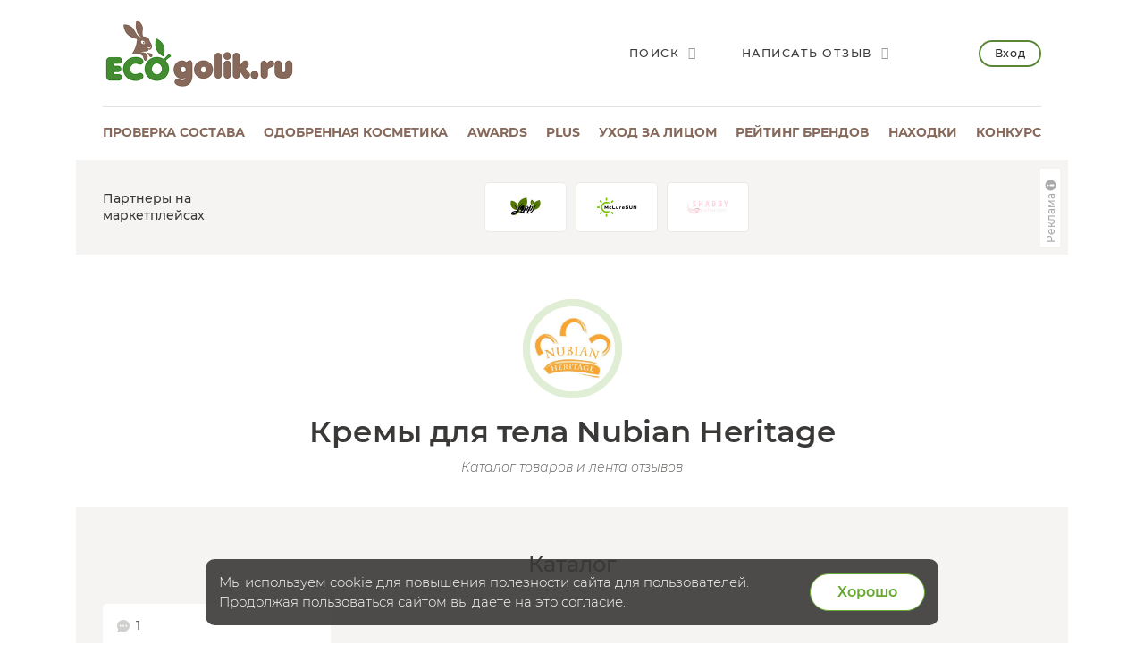

--- FILE ---
content_type: text/html; charset=UTF-8
request_url: https://ecogolik.ru/otzivi/kremy-dlya-tela/nubian-heritage/
body_size: 11415
content:
<!DOCTYPE html>
<html class="no-js"
      lang="ru" >
<head>
    <script>
(function(i,s,o,g,r,a,m){i['GoogleAnalyticsObject']=r;i[r]=i[r]||function(){
(i[r].q=i[r].q||[]).push(arguments)},i[r].l=1*new Date();a=s.createElement(o),
m=s.getElementsByTagName(o)[0];a.async=1;a.src=g;m.parentNode.insertBefore(a,m)
})(window,document,'script','//www.google-analytics.com/analytics.js','ga');

ga('create', 'UA-30176720-1', 'auto');
ga('send', 'pageview');


</script>

    <meta charset="UTF-8">

    <meta http-equiv="X-UA-Compatible" content="IE=edge">

    <!-- ADAPTIVITY -->
    <meta name="viewport"
          content="width=device-width, initial-scale=1, maximum-scale=1, viewport-fit=cover, user-scalable=no, shrink-to-fit=no"/>
        <meta name="HandheldFriendly" content="true">
        <!-- Chrome, Firefox OS and Opera -->
    <meta name="theme-color" content="#000000">

    <!-- Windows Phone -->
    <meta name="msapplication-navbutton-color" content="#000000">

    <!-- iOS Safari -->
    <meta name="apple-mobile-web-app-capable" content="yes">
    <meta name="apple-mobile-web-app-status-bar-style" content="black-translucent">
    <meta name="apple-touch-fullscreen" content="yes">

    <!-- CONFIG -->
    <meta name="format-detection" content="telephone=no">

    <!-- CSS -->

        <title>Кремы для тела Nubian Heritage на ECOgolik.ru</title>
        <meta name="keywords" content="кремы для тела, nubian heritage, отзывы" />
    <meta name="description" content="Авторы портала делятся опытом. В центре внимания Кремы для тела Nubian Heritage" />
                <meta property="og:type" content="article"/>
        <meta property="og:url" content="https://ecogolik.ru/otzivi/kremy-dlya-tela/nubian-heritage/"/>
                    <meta property="og:title" content="Кремы для тела Nubian Heritage на ECOgolik.ru"/>
                            <meta property="og:description" content="Авторы портала делятся опытом. В центре внимания Кремы для тела Nubian Heritage"/>
                <meta property="og:image" content="https://ecogolik.ru/upload/iblock/222/nubian_heritage.jpg"/>
    
    <link rel="icon" type="image/png" href="/local/templates/ecogolik/img/favicon.png"/>
    <link rel="apple-touch-icon" href="/apple-touch-icon.png">

    <!-- 	<link rel="stylesheet" href="/local/templates/ecogolik/css/new.css?1763185771"> -->
    <link rel="stylesheet" href="/local/templates/ecogolik/css/chart.min.css?1763185771">
    <link rel="stylesheet" href="/local/templates/ecogolik/css/main.css?1763185771">
    <link rel="stylesheet" href="/local/templates/ecogolik/css/custom.css?1763185771">
    <link rel="stylesheet" href="/local/templates/ecogolik/css/cropper.min.css?1763185771">
        <link rel="stylesheet" href="/app/styles/vendor.css?1763185771">
    <link rel="stylesheet" href="/app/styles/main.2019.css?1763185771">
    <link rel="stylesheet" href="/app/styles/ext.2019.css?1763185771">
    <!-- 	<link rel="stylesheet" href="/app/styles/main.css?1763185771"> -->
    <!-- 	<link rel="stylesheet" href="/app/styles/ext.css?1763185771"> -->
    <!-- 	<link rel="stylesheet" href="/app/styles/new.css?1763185771"> -->

        	<script src="/app/scripts/vendor/modernizr.js"></script>
	<script src="/app/scripts/vendor.js"></script>
	<script src="/app/scripts/store.js?1763185771"></script>
    <script src="/local/templates/ecogolik/js/chart.umd.min.js?1763185771"></script>
	<script type="text/javascript">if (document.documentElement) { document.documentElement.id = "js" }</script>
	<link href="/local/templates/.default/components/custom/news.list/tovar_category/style.css?17404972541875" type="text/css"  rel="stylesheet" />
<link href="/bitrix/templates/.default/ajax/ajax.css?1517676866448" type="text/css"  data-template-style="true"  rel="stylesheet" />
<link href="/local/templates/ecogolik/components/custom/main.register/newheader/style.css?16786960471932" type="text/css"  data-template-style="true"  rel="stylesheet" />
<script>if(!window.BX)window.BX={};if(!window.BX.message)window.BX.message=function(mess){if(typeof mess==='object'){for(let i in mess) {BX.message[i]=mess[i];} return true;}};</script>
<script>(window.BX||top.BX).message({"JS_CORE_LOADING":"Загрузка...","JS_CORE_NO_DATA":"- Нет данных -","JS_CORE_WINDOW_CLOSE":"Закрыть","JS_CORE_WINDOW_EXPAND":"Развернуть","JS_CORE_WINDOW_NARROW":"Свернуть в окно","JS_CORE_WINDOW_SAVE":"Сохранить","JS_CORE_WINDOW_CANCEL":"Отменить","JS_CORE_WINDOW_CONTINUE":"Продолжить","JS_CORE_H":"ч","JS_CORE_M":"м","JS_CORE_S":"с","JSADM_AI_HIDE_EXTRA":"Скрыть лишние","JSADM_AI_ALL_NOTIF":"Показать все","JSADM_AUTH_REQ":"Требуется авторизация!","JS_CORE_WINDOW_AUTH":"Войти","JS_CORE_IMAGE_FULL":"Полный размер"});</script>

<script src="/bitrix/js/main/core/core.js?1749128385498479"></script>

<script>BX.Runtime.registerExtension({"name":"main.core","namespace":"BX","loaded":true});</script>
<script>BX.setJSList(["\/bitrix\/js\/main\/core\/core_ajax.js","\/bitrix\/js\/main\/core\/core_promise.js","\/bitrix\/js\/main\/polyfill\/promise\/js\/promise.js","\/bitrix\/js\/main\/loadext\/loadext.js","\/bitrix\/js\/main\/loadext\/extension.js","\/bitrix\/js\/main\/polyfill\/promise\/js\/promise.js","\/bitrix\/js\/main\/polyfill\/find\/js\/find.js","\/bitrix\/js\/main\/polyfill\/includes\/js\/includes.js","\/bitrix\/js\/main\/polyfill\/matches\/js\/matches.js","\/bitrix\/js\/ui\/polyfill\/closest\/js\/closest.js","\/bitrix\/js\/main\/polyfill\/fill\/main.polyfill.fill.js","\/bitrix\/js\/main\/polyfill\/find\/js\/find.js","\/bitrix\/js\/main\/polyfill\/matches\/js\/matches.js","\/bitrix\/js\/main\/polyfill\/core\/dist\/polyfill.bundle.js","\/bitrix\/js\/main\/core\/core.js","\/bitrix\/js\/main\/polyfill\/intersectionobserver\/js\/intersectionobserver.js","\/bitrix\/js\/main\/lazyload\/dist\/lazyload.bundle.js","\/bitrix\/js\/main\/polyfill\/core\/dist\/polyfill.bundle.js","\/bitrix\/js\/main\/parambag\/dist\/parambag.bundle.js"]);
</script>
<script>(window.BX||top.BX).message({"LANGUAGE_ID":"ru","FORMAT_DATE":"DD.MM.YYYY","FORMAT_DATETIME":"DD.MM.YYYY HH:MI:SS","COOKIE_PREFIX":"BITRIX_ECO","SERVER_TZ_OFFSET":"10800","UTF_MODE":"Y","SITE_ID":"s2","SITE_DIR":"\/","USER_ID":"","SERVER_TIME":1763185771,"USER_TZ_OFFSET":0,"USER_TZ_AUTO":"Y","bitrix_sessid":"1249c2b591a9827bc4298cb5c1a6d023"});</script>


<script src="/bitrix/js/main/ajax.js?151767686735509"></script>
<link rel="canonical" href="https://ecogolik.ru/otzivi/kremy-dlya-tela/nubian-heritage/" />



</head>
<body
        class=""
        >



    <!-- Google tag (gtag.js) -->
    <script async src="https://www.googletagmanager.com/gtag/js?id=G-T1H4LXX7BQ"></script>
    <script>
        window.dataLayer = window.dataLayer || [];

        function gtag() {
            dataLayer.push(arguments)
        };
        gtag('js', new Date());
        gtag('config', 'G-T1H4LXX7BQ');
    </script>

    <!-- Yandex.Metrika counter -->
    <script type="text/javascript">
        (function (m, e, t, r, i, k, a) {
            m[i] = m[i] || function () {
                (m[i].a = m[i].a || []).push(arguments)
            };
            m[i].l = 1 * new Date();
            k = e.createElement(t), a = e.getElementsByTagName(t)[0], k.async = 1, k.src = r, a.parentNode.insertBefore(k, a)
        })
        (window, document, "script", "https://mc.yandex.ru/metrika/tag.js", "ym")
        ym(25910108, "init", {
            id: 25910108,
            clickmap: true,
            trackLinks: true,
            accurateTrackBounce: true,
            webvisor: true,
            ut: "noindex"
        });
    </script>
    <!-- /Yandex.Metrika counter -->

    <noscript>
        <div><img src="https://mc.yandex.ru/watch/25910108" style="position:absolute; left:-9999px;" alt=""/></div>
    </noscript>

<div style="display:none">
    <img src="/local/templates/ecogolik/img/ECOgolik_Logo_432_164.png" alt="ECOgolik.ru">
</div>


<div
        class="main-page-wrap__wrapper
	  cartEmpty	  no-bg	  "
        style=""
>
        <div class="main-page-wrap" id="main-page-wrap">


        
        

        <header class="page-header">
            <div class="page-header__top-row">
                <a href="javascript:;" id="header-menu-toggle" title="Открыть меню"
                   class="page-header__menu-button _bt_menu"><span></span></a>
                <div class="b_mobile_top_menu">
                    <div class="_mobile_top_menu_wrapper">
                        
                        
<div class="_mobile_top_menu">
            <div class="_bt_menu_auth">
            <a href="javascript:;" data-toggle="modal" data-target="#enter_popup" class="_bt_menu_login">Вход</a>
            <a href="javascript:;" data-toggle="switch-modal" data-target="#register_popup"
               class="btn _bt_menu_register">Регистрация</a>
        </div>
                            <a href="/sostav_kosmetika/"           class="_link js-analytics-click-level"
           data-level1="Usability" data-level2="MenuMobile" data-level3="Проверка состава">
            <div class="_text">Проверка состава</div>
                            <div class="_descr">Бесплатный онлайн сервис</div>
                    </a>

                    <a href="/odobreno/"           class="_link js-analytics-click-level"
           data-level1="Usability" data-level2="MenuMobile" data-level3="Одобренная косметика" rel="nofollow">
            <div class="_text">Одобренная косметика</div>
                            <div class="_descr">Каталог проверенных средств</div>
                    </a>

                    <a href="/awards/"           class="_link js-analytics-click-level"
           data-level1="Usability" data-level2="MenuMobile" data-level3="Awards" rel="nofollow">
            <div class="_text">Awards</div>
                            <div class="_descr">Уникальная некоммерческая премия</div>
                    </a>

                    <a href="/plus/?s=Menu"           class="_link js-analytics-click-level"
           data-level1="Usability" data-level2="MenuMobile" data-level3="plus" rel="nofollow">
            <div class="_text">plus</div>
                            <div class="_descr">Выбирай косметику осознано</div>
                    </a>

                    <a href="/kosmetika_dlya_litsa/"           class="_link js-analytics-click-level"
           data-level1="Usability" data-level2="MenuMobile" data-level3="Уход за лицом" rel="nofollow">
            <div class="_text">Уход за лицом</div>
                            <div class="_descr">Сервис подбора пяти этапов</div>
                    </a>

                    <a            class="_link active js-analytics-click-level"
           data-level1="Usability" data-level2="MenuMobile" data-level3="Отзывы" rel="nofollow">
            <div class="_text">Отзывы</div>
                            <div class="_descr">Экоблогеры делятся опытом</div>
                    </a>

                    <a href="/otzivi/brandsrating/"           class="_link js-analytics-click-level"
           data-level1="Usability" data-level2="MenuMobile" data-level3="Рейтинг брендов">
            <div class="_text">Рейтинг брендов</div>
                            <div class="_descr">Косметика - еда - дом</div>
                    </a>

                    <a href="/nahodki/"           class="_link js-analytics-click-level"
           data-level1="Usability" data-level2="MenuMobile" data-level3="Находки" rel="nofollow">
            <div class="_text">Находки</div>
                            <div class="_descr">Средства из личных Топов</div>
                    </a>

                    <a href="/best/"           class="_link js-analytics-click-level"
           data-level1="Usability" data-level2="MenuMobile" data-level3="Подборки" rel="nofollow">
            <div class="_text">Подборки</div>
                            <div class="_descr">Top-6 по темам</div>
                    </a>

                    <a href="/konkurs/actual/"           class="_link js-analytics-click-level"
           data-level1="Usability" data-level2="MenuMobile" data-level3="Конкурс" rel="nofollow">
            <div class="_text">Конкурс</div>
                            <div class="_descr">Очень много призов</div>
                    </a>

                    <a href="https://t.me/ecogolik_ru"           class="_link js-analytics-click-level"
           data-level1="Usability" data-level2="MenuMobile" data-level3="Розыгрыши в Telegram" rel="nofollow">
            <div class="_text">Розыгрыши в Telegram</div>
                            <div class="_descr">Выигрывай призы</div>
                    </a>

                    <a href="/promo/"           class="_link js-analytics-click-level"
           data-level1="Usability" data-level2="MenuMobile" data-level3="Реклама" rel="nofollow">
            <div class="_text">Реклама</div>
                            <div class="_descr">Продвижение на ECOgolik.ru</div>
                    </a>

    

    <ul class="page-footer__social-block page-footer__social-block-mobile">
        <li><a href="https://vk.com/ecogolikru" target="_blank" rel="nofollow"><i class="icon-vk"></i></a></li>
        <li><a href="https://t.me/ecogolik_ru" target="_blank" rel="nofollow"><i class="icon-telegram"></i></a></li>
    </ul>

</div>


                    </div>
                </div>

                <a href="/" class="page-header__logo">
                    <img src="/local/templates/ecogolik/img/ECOgolik_Logo_432_164.png" alt="ECOgolik.ru">
                </a>

                <div class="page-header__right-controls">
                    <div class="page-header__controls-list">
                        <a href="javascript:;" data-toggle="modal" data-target="#search-popup"
                           class="page-header__control-item">
                            <span>Поиск</span>
                            <i class="icon-search"></i>
                        </a>

                                                    <a href="javascript:;" data-toggle="modal" data-target="#enter_popup"
                               class="page-header__control-item">
                                <span>Написать отзыв</span>
                                <i class="icon-edit"></i>
                            </a>

                        
                        <span id="cart_line">
</span>

                    </div>

                                            <a href="javascript:;" data-toggle="modal" data-target="#enter_popup"
                           class="page-header__enter-button">Вход</a>
                    

                </div>

                <div class="page-header__mobile-controls">
                    <a href="javascript:;" data-toggle="modal" data-target="#search-popup"
                       class="page-header__mobile-control-item"><i class="icon-search"></i></a>


                                            <!-- 				<a href="javascript:;" data-toggle="modal" data-target="#enter_popup" class="page-header__enter-button">Вход</a> -->
                        <a href="javascript:;" data-toggle="modal" data-target="#enter_popup"
                           class="page-header__mobile-control-item"><i class="icon-user"></i></a>
                    
                </div>
            </div>

            
            
<nav class="page-header__nav-row">            
        
        <div class="page-header__item js-analytics-click-level"
             data-level1="Usability" data-level2="MenuDesktop" data-level3="Проверка состава">
            <a                 href="/sostav_kosmetika/">Проверка состава</a>
        </div>

            
        
        <div class="page-header__item js-analytics-click-level"
             data-level1="Usability" data-level2="MenuDesktop" data-level3="Одобренная косметика">
            <a                 href="/odobreno/" rel="nofollow">Одобренная косметика</a>
        </div>

            
        
        <div class="page-header__item js-analytics-click-level"
             data-level1="Usability" data-level2="MenuDesktop" data-level3="Awards">
            <a                 href="/awards/" rel="nofollow">Awards</a>
        </div>

            
        
        <div class="page-header__item js-analytics-click-level"
             data-level1="Usability" data-level2="MenuDesktop" data-level3="plus">
            <a                 href="/plus/?s=Menu" rel="nofollow">plus</a>
        </div>

            
        
        <div class="page-header__item js-analytics-click-level"
             data-level1="Usability" data-level2="MenuDesktop" data-level3="Уход за лицом">
            <a                 href="/kosmetika_dlya_litsa/" rel="nofollow">Уход за лицом</a>
        </div>

                    
        
        <div class="page-header__item js-analytics-click-level"
             data-level1="Usability" data-level2="MenuDesktop" data-level3="Рейтинг брендов">
            <a                 href="/otzivi/brandsrating/">Рейтинг брендов</a>
        </div>

            
        
        <div class="page-header__item js-analytics-click-level"
             data-level1="Usability" data-level2="MenuDesktop" data-level3="Находки">
            <a                 href="/nahodki/" rel="nofollow">Находки</a>
        </div>

                    
        
        <div class="page-header__item js-analytics-click-level"
             data-level1="Usability" data-level2="MenuDesktop" data-level3="Конкурс">
            <a                 href="/konkurs/actual/" rel="nofollow">Конкурс</a>
        </div>

                    </nav>
			
            <span id="basket-mobile">
</span>

        </header>
                            <noindex>
                <div class="category-page-logotypes mt-20">
                    <div class="category-page-logotypes__name">
                        Партнеры на маркетплейсах                    </div>

                    
    <div class="category-page-logotypes__list">
                                <a class="category-page-logotypes__item"
               target="_blank"               href="https://www.wildberries.ru/seller/662558?utm_source=ecogolik&utm_medium=cpc&utm_campaign=662558-id-ecogolik_catalog&erid=2VfnxxQtJt8"
               data-code="yappi-food" data-erid="2VfnxxQtJt8" rel="nofollow">
                <img src="/upload/resize_cache/iblock/964/5niecmxipzwjazftu82nrri3hnccowv2/100_100_112e23092a5dbb905c83b3ae67db670d0/yappi_560.jpg" alt="Yappi FOOD">
            </a>
                        <a class="category-page-logotypes__item"
               target="_blank"               href="https://www.ozon.ru/seller/solntse-2525583/brand/mcluresun-101301595/?abt_att=1&miniapp=seller_2525583&origin_referer=www.ozon.ru&utm_source=yandex_direct&utm_medium=cpc&utm_campaign=vendor_org_1800806_ECOgolik&utm_content=McLureSun&erid=2VfnxvLXtGp"
               data-code="mcluresun" data-erid="2VfnxvLXtGp" rel="nofollow">
                <img src="/upload/resize_cache/iblock/17d/k1yuyq2o9d8dinx2kza780dj06460uvk/100_100_112e23092a5dbb905c83b3ae67db670d0/mcluresun_560.jpg" alt="McLureSun">
            </a>
                        <a class="category-page-logotypes__item"
               target="_blank"               href="https://www.ozon.ru/category/krasota-i-zdorove-6500/shabby-professional-100338882/?category_was_predicted=true&deny_category_prediction=true&from_global=true&text=shabby+pro&erid=2Vfnxvbb9h2"
               data-code="shabby-pro" data-erid="2Vfnxvbb9h2" rel="nofollow">
                <img src="/upload/resize_cache/iblock/81d/l16n9azwcc18296lje0w0s3q5wsat23e/100_100_112e23092a5dbb905c83b3ae67db670d0/shabby_280.jpg" alt="SHABBY PRO">
            </a>
    </div>


            <script>
            var fz_reklama = new Array();
                        fz_reklama['0'] = [{"CODE": 'yappi-food'}, {"NAME": 'ИП Вовик Елена Геннадиевна'}, {"IMAGE": '/upload/resize_cache/iblock/964/5niecmxipzwjazftu82nrri3hnccowv2/100_100_112e23092a5dbb905c83b3ae67db670d0/yappi_560.jpg'}];
                        fz_reklama['1'] = [{"CODE": 'mcluresun'}, {"NAME": 'ООО &quot;Солнце&quot;'}, {"IMAGE": '/upload/resize_cache/iblock/17d/k1yuyq2o9d8dinx2kza780dj06460uvk/100_100_112e23092a5dbb905c83b3ae67db670d0/mcluresun_560.jpg'}];
                        fz_reklama['2'] = [{"CODE": 'shabby-pro'}, {"NAME": 'ИП Максимова Александра Игоревна'}, {"IMAGE": '/upload/resize_cache/iblock/81d/l16n9azwcc18296lje0w0s3q5wsat23e/100_100_112e23092a5dbb905c83b3ae67db670d0/shabby_280.jpg'}];
                    </script>
                <div class="popup-block" id="fz-popup-sub2">
            <div class="popup-block__overlay">
                <div class="popup-block__popup search-popup">
                    <div class="inner-content">
                        <a href="javascript:;" data-toggle="dismiss" class="popup-block__close"></a>
                                                    <div id="yappi-food">
                                <div><img src='/upload/resize_cache/iblock/964/5niecmxipzwjazftu82nrri3hnccowv2/100_100_112e23092a5dbb905c83b3ae67db670d0/yappi_560.jpg' alt="ИП Вовик Елена Геннадиевна"></div>
                                <div>Рекламодатель: ИП Вовик Елена Геннадиевна</div>
                                <br><br>
                            </div>
                                                        <div id="mcluresun">
                                <div><img src='/upload/resize_cache/iblock/17d/k1yuyq2o9d8dinx2kza780dj06460uvk/100_100_112e23092a5dbb905c83b3ae67db670d0/mcluresun_560.jpg' alt="ООО &quot;Солнце&quot;"></div>
                                <div>Рекламодатель: ООО &quot;Солнце&quot;</div>
                                <br><br>
                            </div>
                                                        <div id="shabby-pro">
                                <div><img src='/upload/resize_cache/iblock/81d/l16n9azwcc18296lje0w0s3q5wsat23e/100_100_112e23092a5dbb905c83b3ae67db670d0/shabby_280.jpg' alt="ИП Максимова Александра Игоревна"></div>
                                <div>Рекламодатель: ИП Максимова Александра Игоревна</div>
                                <br><br>
                            </div>
                                                </div>
                </div>
            </div>
        </div>
        
<script>

    // функция определит разрешение экрана и сформирует окно с рекламодателями в зависимости от количества показываемых брендов в слоке
    function createFZReklamaWindow() {
        // Определяем разрешение экрана
        resolution = 0;
        if (window.innerWidth <= 767) {
            resolution = 3;
        } else if (window.innerWidth > 767 && window.innerWidth < 1200) {
            resolution = 5;
        } else {
            resolution = 8;
        }

        isFZSet = 0; // в этой переменной будем хранить признак - "есть ли вооще рекламодатели среди первых видимых брендов"


        // по разрешению - определяем сколько показать рекламодателей из брендов и убираем лишние из окошка
        for (let index = 0; index < resolution; index++) {
            element = fz_reklama[index];
            if (!element) {
                continue;
            }
            //console.log(element[1]['NAME']);
            if (element[1]['NAME'] === '') {
                element = document.getElementById(element[0]['CODE']);
                element.remove();
            } else {
                isFZSet = 1; // рекламодатель есть! значик окошко с рекламодателями не удаляем!
            }
        }

        for (let index = resolution; index < 8; index++) {
            element = fz_reklama[index];
            if (!element) {
                continue;
            }
            element = document.getElementById(element[0]['CODE']);
            element.remove();
        }

        // если среди показываемых брендов нет рекламодателя, то удалить окошко с рекламодателями
        if (isFZSet < 1) {
            element = document.getElementById('fz-popup-sub2');
            element.remove();
        }
    }


    $(document).ready(function () {
        createFZReklamaWindow();
    });

</script>

                    <div></div>
                    
                    <a class="fz-button" href="javascript:void(0);" data-toggle="modal" data-target="#fz-popup-sub2">
                        <span>Реклама</span>
                        <svg xmlns="http://www.w3.org/2000/svg" width="16" height="16" viewBox="0 0 16 16">
                            <path fill="currentColor"
                                  d="M8 14A6 6 0 1 0 8 2a6 6 0 0 0 0 12Zm0-8a1 1 0 1 1 0-2 1 1 0 0 1 0 2Zm1 2v3a1 1 0 1 1-2 0V8a1 1 0 0 1 2 0Z"></path>
                        </svg>
                    </a>
                </div>
            </noindex>
        

        
              <div class="b_main_blocks -inner_page">
        <div class="container">
<!--           <div class="_wrapper"> -->
            <div class="row">
              <div class="col-sm-12">
              </div>
            </div>
<!--           </div> -->
        </div>
      </div>
        <!--       <div class="container"> -->

        <div class="row maincontent isMain">
            <div class="col-xs-12 col-sm-12 b_moderate" id="workArea">
                                                
                                                                                                
                
                <div itemscope itemtype="http://schema.org/Product" style="display:none;">
	    <span itemprop="name">Товары в категории Кремы для тела - Отзывы про косметику Nubian Heritage</span>
	    <span itemprop="description">Товары в категории Кремы для тела - Отзывы про косметику Nubian Heritage</span>
    	<div itemprop="aggregateRating" itemscope itemtype="http://schema.org/AggregateRating"><meta itemprop="ratingValue" content="4,86" /><meta itemprop="reviewCount" content="2907" /><meta itemprop="bestRating" content="5" /><meta itemprop="worstRating" content="1" /></div><img itemprop="image" src="https://ecogolik.ru/upload/iblock/222/nubian_heritage.jpg"></div>
    <div class="category-page-title category-page-title_shampoo">
        <div class="category-page-title__icon">
            <a href="/brand/nubian-heritage/"><img
                        src="/upload/iblock/222/nubian_heritage.jpg" alt="Кремы для тела Nubian Heritage"></a></div>
        <h1 class="category-page-title__name">Кремы для тела Nubian Heritage</h1>
        <div class="category-page-title__info">Каталог товаров и лента отзывов</div>
            </div>
    

    <div class="category-page-rating">
                    <div class="row category-page-rating__bottom">
                <div class="col-xs-12">
                    <h2 class="category-page-rating__title">Каталог</h2>
                    <div class="category-page-rating__slider">
                        <div class="category-page-rating__slider-prev js-category-page-slider-2-prev"
                             js-category-page-slider-2-prev>
                            <img src="/local/templates/ecogolik/img/arrow.png">
                        </div>
                        <div class="category-page-rating__slider-next js-category-page-slider-2-next"
                             js-category-page-slider-2-next>
                            <img src="/local/templates/ecogolik/img/arrow.png">
                        </div>
                        <div class="category-page-rating__list category-page-rating__list_big js-category-page-slider-2"
                             js-category-page-slider-2>
                            

	
				
										<a class="category-page-rating__item" href="/tovar/loson-dlya-tela-s-maslom-mango-nubian-heritage/" data-id="2888433">
									<div class="category-page-rating__item-main">
										<div class="category-page-rating__item-top">
                                                                                            <span>
												<img src="/local/templates/ecogolik/img/message.png">
												1											</span>
                                                                                        										</div>
										<div class="category-page-rating__item-img">
											<img src="/upload/resize_cache/iblock/9e1/i4zf2k4a2odqc4bvzw4i0lnyk314gnxd/140_140_0/2888433.jpg" alt="Лосьон для тела с маслом манго Nubian Heritage">
										</div>
										<div class="category-page-rating__item-name">Лосьон для тела с маслом манго</div>
										<div class="category-page-rating__item-autor">Nubian Heritage</div>
									</div>
								</a>

                        </div>
                    </div>
                </div>
            </div>
            </div>

        <a name="reviews"></a>
    <div class="brandspace-comments">
        <div class="row jsLoadPosts">
            <div class="col-xs-12">
                <h2 class="brandspace-comments__title">Отзывы
                    про Кремы для тела Nubian Heritage</h2>
            </div>
            
        <br>
    <div class="col-xs-12 col-lg-10 col-lg-offset-1 b_testimonials_list _w_pagination" data-nav-name="nav-more-notice">
                                <div class="brandspace-comments__item b_testimonial_preview" data-id="282669">
                <div class="brandspace-comments__main">
                                            <a class="brandspace-comments__img"
                           href="/blog-kv-26849/guby/" rel="nofollow">
                            <div class="brandspace-comments__img-wrapper">
                                <img src="https://ecogolik.ru/upload/tmp/64399dae26a60a980c7118172be9dffe_EcoGolik_eb6fd91e113a3354bc914737102359fc_e17afc739682ef19a268becac7decd53.jpg"
                                     alt="Отзыв: Из сердца Африки - Nubian Heritage, лосьон для тела с маслом манго, омолаживающий и подтягивающий">
                            </div>
                        </a>
                                        <div class="brandspace-comments__center">
                        <h3 class="brandspace-comments__name">
                            Из сердца Африки - Nubian Heritage, лосьон для тела с маслом манго, омолаживающий и подтягивающий                        </h3>
                        <div class="brandspace-comments__avatar">
                            <a><img src="/upload/main/73b/1532621177.jpeg" alt="KV"></a>
                            <div class="brandspace-comments__avatar-name">
                                <a style="text-decoration:none;color:inherit;">KV</a>
                                <br>
                                <span>
                                    29 августа 2018                                </span>
                            </div>
                        </div>
                    </div>
                    <div class="brandspace-comments__right">
                                                    <div class="rate-pink rate-pink--clip">
                                <span class="rate-pink__clip" style="width: calc(16px * 5);"></span>
                            </div>
                                            </div>
                </div>
                                    <div class="brandspace-comments__side">
                        <div class="brandspace-comments__description-custom js-description">
                            <p>Готовимся "зимовать" богини!Лето клонится к осени, и уже не за горами отопительный сезон, а значит пора подумать о серьезном питании и увлажнении любимой шкурки. Сегодня хочу поделиться с вами очень удачным опытом.Я уже давно для себя открыла масла манго и ши в уходе за телом, именно в холодный период они прекрасно работают на моей коже (обычно нормальной и неприхотливой, но в холода все же иссыхающей)....</p>
                        </div>
                        <div class="brandspace-comments__links">
                            <a class="brandspace-comments__more"
                               href="/blog-kv-26849/guby/"
                               rel="nofollow">Читать далее</a>
                        </div>
                    </div>
                            </div>
                                        </div>
        </div>
    </div>

    


    </div>
    </div>
    <!-- 	</div> -->



    <div class="row">
        <div class="col-xs-12 col-lg-9 col-lg-offset-3">
            <footer class="page-footer">
                <div class="row middle-sm">
                    <div class="col-xs-12 col-md-6">

                        <noindex>
                            <ul class="page-footer__nav-block">
                                <li><a href="/promo/" rel="nofollow">Реклама</a></li>
                                                                <li><a href="/contacts/" rel="nofollow">Контакты</a></li>
                                <li><a href="/about/" rel="nofollow">О проекте</a></li>
                                <li><a href="/faq/pishem-otzyv/" rel="nofollow">Правила написания отзыва</a></li>
                                <li><a href="/faq/polzovatelskoe-soglashenie/" rel="nofollow">Пользовательское соглашение</a></li>
                            </ul>
                        </noindex>
                    </div>

                    <div class="col-xs-12 col-md-6">
                        <noindex>
                            <ul class="page-footer__social-block">
                                                                <li><a href="https://t.me/ecogolik_ru" target="_blank" rel="nofollow"><i class="icon-telegram"></i></a></li>

                                <div class="page-footer__5corners">
                                    <p>Сделано&nbsp;с&nbsp;любовью!</p>
                                    <!-- 					<a href="https://5corners.ru/"> -->
                                    <img src="/local/templates/ecogolik/img/5corners.png" alt="5corners">
                                    <!-- 					</a> -->
                                </div>
                            </ul>
                        </noindex>
                    </div>

                    <!--		<div class="col-xs-12 col-md-3">
			<div class="page-footer__5corners-block">
				<p>Сделано с любовью!</p>
				<a href="https://5corners.ru/"><img src="/local/templates/ecogolik/img/5corners.png"></a>
			</div>
		</div>-->
                </div>
            </footer>



                    </div>
    </div>
    </div> <!-- .main-page-wrap__wrapper -->
    </div> <!-- .main-page-wrap -->


<div class="popup-block" id="register_popup">
	<div class="popup-block__overlay">
		<div class="popup-block__popup auth-popup">
			<div class="inner-content">
				<a href="javascript:;" data-toggle="dismiss" class="popup-block__close"></a>
				
		
					
				<div class="popup-block__auth-row">
					<div class="part-col">
						<div class="brand-title popup-block__title">Регистрация</div>
				
						<form method="post" action="/otzivi/kremy-dlya-tela/nubian-heritage/?section=kremy-dlya-tela&amp;brand=nubian-heritage" name="regform" enctype="multipart/form-data" id="register_form" class="popup-block__auth-form">
							<input type="hidden" name="backurl" value="" />
							<input type="hidden" name="new_user_add_post" value="" />
														<input type="hidden" name="REGISTER[PASSWORD]" value="m0XcfHF" id="passwordReg" tabindex="3" />		
							<input type="hidden" name="REGISTER[CONFIRM_PASSWORD]" class="required" value="m0XcfHF" id="repasswordReg"  tabindex="4" />
							
							<div class="input-wrapper">
								<input type="text" name="REGISTER[NAME]" class="text-input" id="login-name-reg" placeholder="Назовите себя" value="" required>
							</div>

							<div class="input-wrapper">
								<input type="email" class="text-input" name="REGISTER[EMAIL]" id="login-email-reg" placeholder="Ваша эл. почта" value="" required>
							</div>

							<div class="checkbox-wrapper">
								<input type="checkbox" id="register_agree" name="agreement" >
								<label for="register_agree">Я прочитал и принимаю <a href="/faq/polzovatelskoe-soglashenie/" rel="nofollow">пользовательское соглашение</a></label>
							</div>

							<div class="input-wrapper popup-block__error" id="error-reg">
								<p>Текст ошибки</p>
							</div>
							
							<input type="hidden" id="g-recaptcha-response-1" name="g-recaptcha-response" />

							<button type="submit" class="bttn bttn-accent popup-block__submit-button form_submit" name="register_submit_button" value="Зарегистрироваться">Зарегистрироваться</button>
						</form>
						
						<div class="popup-block__social-block">
							<div class="brand-title">Войти через соцсети</div>

<ul class="popup-block__social-list">
            <li><a href="javascript:void(0);" onclick="BX.util.popup('https://oauth.vk.com/authorize?client_id=7537360&redirect_uri=https%3A%2F%2Fecogolik.ru%2Fbitrix%2Ftools%2Foauth%2Fvkontakte.php&scope=friends,offline,email&response_type=code&state=[base64]%3D', 660, 425)"><i
                        class="icon-vkontakte"></i></a></li>
        <li><a href="https://t.me/ECOgolik_Bot" target="_blank">
            <svg xmlns="http://www.w3.org/2000/svg" viewBox="0 0 50 50" height="40px">
                <path d="M46.137,6.552c-0.75-0.636-1.928-0.727-3.146-0.238l-0.002,0C41.708,6.828,6.728,21.832,5.304,22.445 c-0.259,0.09-2.521,0.934-2.288,2.814c0.208,1.695,2.026,2.397,2.248,2.478l8.893,3.045c0.59,1.964,2.765,9.21,3.246,10.758 c0.3,0.965,0.789,2.233,1.646,2.494c0.752,0.29,1.5,0.025,1.984-0.355l5.437-5.043l8.777,6.845l0.209,0.125 c0.596,0.264,1.167,0.396,1.712,0.396c0.421,0,0.825-0.079,1.211-0.237c1.315-0.54,1.841-1.793,1.896-1.935l6.556-34.077 C47.231,7.933,46.675,7.007,46.137,6.552z M22,32l-3,8l-3-10l23-17L22,32z"/>
            </svg>
        </a>
    </li>
</ul>
	
						</div>
					</div>
					
					<div class="part-col">
						<div class="popup-block__other-block">
							<div class="brand-title">Уже зарегистрированы?</div>
					
							<a href="javascript:;" data-toggle="switch-modal" data-target="#enter_popup" class="bttn bttn-accent">Войти</a>
						</div>
					</div>
					
 <input type="hidden" name="captcha_word" value="123123213" id="captchaReg"  />
			
					
				</div>
					
			</div>
		</div>
	</div>
</div>


 

<div class="popup-block" id="recover_popup">
	<div class="popup-block__overlay">
		<div class="popup-block__popup auth-popup">
			<div class="inner-content">
				<a href="javascript:;" data-toggle="dismiss" class="popup-block__close"></a>
				
				<div class="popup-block__auth-row">
					<div class="part-col">
						<div class="brand-title popup-block__title">Восстановление пароля</div>
						
						<div class="popup-block__subtitle">Укажите email, указанный при создании Вашего аккаунта:</div>
				
						<form action="" class="popup-block__auth-form" id="recover_form" name="recover_form">
							<div class="input-wrapper">
								<input type="email" class="text-input" id="recover_field" name="email" autocomplete="off" placeholder="Ваша эл. почта" required>
							</div>
							<div class="_error"></div>
							
							<input type="hidden" id="g-recaptcha-response" name="g-recaptcha-response" />

							<button type="submit" class="bttn bttn-accent form_submit popup-block__submit-button" value="Восстановить">Восстановить</button>
						</form>
						
						<div class="recaptcha_warning">This site is protected by reCAPTCHA and the Google <a href="https://policies.google.com/privacy" rel="nofollow">Privacy Policy</a> and <a href="https://policies.google.com/terms" rel="nofollow">Terms of Service</a> apply.</div>
					</div>
					
					<div class="part-col">
						<div class="popup-block__other-block">
							<div class="brand-title">Вернуться к входу</div>
							
							<a href="javascript:;" data-toggle="switch-modal" data-target="#enter_popup" class="bttn bttn-accent">Войти</a>
							
							
						</div>
					</div>
				</div>
			</div>
		</div>
	</div>
</div>
<div class="popup-block" id="recover_popup_success">
    <div class="popup-block__overlay">
        <div class="popup-block__popup">
            <div class="inner-content">
                <a href="javascript:;" data-toggle="dismiss" class="popup-block__close"></a>
                <p class="text-center accent-color">Мы отправили Вам письмо с удобным доступом к аккаунту.</p>
                <div class="text-center">
                    <button class="bttn btn-accent btn_rounded" type="button" data-toggle="dismiss">Ок</button>
                </div>
            </div>
        </div>
    </div>
</div>
<div id="dialog_popup" class="b_dialog_popup mfp-hide zoom-anim-dialog">
  <form>
    <div class="_title"></div>
    <div class="_error"></div>
    <div class="_content"></div>
    <div class="_buttons"></div>
  </form>
  <a class="popup" href="#dialog_popup" id="dialog_popup_show"></a>
</div>

<div id="dialog_alert" class="b_dialog_popup mfp-hide zoom-anim-dialog">
  <form>
    <div class="_content"></div>
    <div class="_buttons"></div>
  </form>
  <a class="popup" href="#dialog_alert" id="dialog_alert_show"></a>
</div>

<!-- NEW POPUPS -->

<div class="popup-block" id="search-popup">
	<div class="popup-block__overlay">
		<div class="popup-block__popup search-popup">
			<div class="inner-content">
				<a href="javascript:;" data-toggle="dismiss" class="popup-block__close"></a>
				
				
				<div class="brand-title popup-block__title">Поиск по сайту</div>
				<form action="/search/index.php" class="popup-block__search-form">
					<input type="search" name="q" class="text-input" id="search_field" autocomplete="off" autofocus required>
					<button type="submit" name="s" class="search-button"><i class="icon-search"></i></button>
				</form>
				
				<div class="popup-block__search-result" id="search-result">
<!-- 					<a href="/1234/" class="search-result-item"><i class="icon-search"></i> Поиск по сайту результат</a> -->
				</div>
			</div>
		</div>
	</div>
</div>


<div class="popup-block" id="enter_popup">
	<div class="popup-block__overlay">
		<div class="popup-block__popup auth-popup">
			<div class="inner-content">
				<a href="javascript:;" data-toggle="dismiss" class="popup-block__close"></a>
				
				<div class="popup-block__auth-row">
					<div class="part-col">
						<div class="brand-title popup-block__title">Есть аккаунт?</div>
				
						<form action="" id="enter_form" class="popup-block__auth-form">
							<div class="input-wrapper">
								<input type="email" class="text-input" name="email" id="login-email" placeholder="Ваша эл. почта" required>
							</div>
							<div class="_error"></div>
							<div class="input-wrapper">
								<input type="password" class="text-input" name="password" id="login-passwd" placeholder="Ваш пароль" required>
							</div>

							
							<div class="popup-block__forgot-link"><a href="javascript:;" data-toggle="switch-modal" data-target="#recover_popup">Восстановить доступ</a></div>
							
							<input type="hidden" id="g-recaptcha-response-2" name="g-recaptcha-response" />

							<button type="submit" class="bttn bttn-accent popup-block__submit-button" value="Войти">Войти</button>
						</form>
					</div>

					<div class="part-col">
						<div class="popup-block__social-block">
							<div class="brand-title">Вход через соцсети</div>
<ul class="popup-block__social-list">
            <li><a href="javascript:void(0);" onclick="BX.util.popup('https://oauth.vk.com/authorize?client_id=7537360&redirect_uri=https%3A%2F%2Fecogolik.ru%2Fbitrix%2Ftools%2Foauth%2Fvkontakte.php&scope=friends,offline,email&response_type=code&state=[base64]%3D', 660, 425)"><i
                        class="icon-vkontakte"></i></a></li>
        <li><a href="https://t.me/ECOgolik_Bot" target="_blank">
            <svg xmlns="http://www.w3.org/2000/svg" viewBox="0 0 50 50" height="40px">
                <path d="M46.137,6.552c-0.75-0.636-1.928-0.727-3.146-0.238l-0.002,0C41.708,6.828,6.728,21.832,5.304,22.445 c-0.259,0.09-2.521,0.934-2.288,2.814c0.208,1.695,2.026,2.397,2.248,2.478l8.893,3.045c0.59,1.964,2.765,9.21,3.246,10.758 c0.3,0.965,0.789,2.233,1.646,2.494c0.752,0.29,1.5,0.025,1.984-0.355l5.437-5.043l8.777,6.845l0.209,0.125 c0.596,0.264,1.167,0.396,1.712,0.396c0.421,0,0.825-0.079,1.211-0.237c1.315-0.54,1.841-1.793,1.896-1.935l6.556-34.077 C47.231,7.933,46.675,7.007,46.137,6.552z M22,32l-3,8l-3-10l23-17L22,32z"/>
            </svg>
        </a>
    </li>
</ul>
	
						</div>
						
						<div class="popup-block__other-block">
							<div class="brand-title">или</div>

							<a href="javascript:;" data-toggle="switch-modal" data-target="#register_popup" class="bttn bttn-accent">Зарегистрироваться</a>
						</div>
					</div>
				</div>
			</div>
		</div>
	</div>
</div>
    <div class="popup-block" id="delete-popup">
        <div class="popup-block__overlay">
            <div class="popup-block__popup">
                <div class="inner-content">
                    <a href="javascript:;" data-toggle="dismiss" class="popup-block__close"></a>
                    <div class="brand-title popup-block__title">Готово</div>
                    <div class="popup-block__content">
                        <p>Товар <span class="product-name"></span> больше не будет рекомендоваться Вам.</p>
                        <p>Вернуть в список рекомендаций его можно на странице Мой плюс</p>
                    </div>
                    <div class="popup-block__footer">
                        <a href="/otzivi/kremy-dlya-tela/nubian-heritage/" class="bttn btn-accent btn_rounded popup-block__ok js-active-loader">Ок</a>
                        <a href="/plus/" class="bttn btn-accent btn_outline-accent btn_rounded popup-block__ok">Мой плюс</a>
                    </div>
                </div>
            </div>
        </div>
    </div>
    <script src="/app/scripts/main.js?1763185771"></script>
    <script src="/app/scripts/ext.js?1763185771"></script>

    <script src="/local/templates/ecogolik/js/plugins.min.js?1763185771"></script>
    <script src="/local/templates/ecogolik/js/air-datepicker.js?1763185771"></script>
    <script src="/local/templates/ecogolik/js/functions.js?1763185771"></script>
    <script src="/local/templates/ecogolik/js/new.js?1763185771"></script>
    <script src="/local/templates/ecogolik/js/anim.js?1763185771"></script>
    <script src="/local/templates/ecogolik/js/custom.js?1763185771"></script>
    <script src="/local/templates/ecogolik/js/tesseract.min.js?1763185771"></script>
    <script src="/local/templates/ecogolik/js/cropper.min.js?1763185771"></script>

    <script src="/local/templates/ecogolik/js/analytics.js?1763185771"></script>
    <!-- <script> -->
    <!-- </script> -->
    <button class="slide_up"></button>
    <div class="cookies" id="cookie-banner" style="display: none;">
        <div class="cookies__content">
            <p>Мы используем cookie для повышения полезности сайта для пользователей. Продолжая пользоваться сайтом вы даете на это согласие.</p>
            <a href="#" class="bttn btn_white cookies__btn j-cookies-close">Хорошо</a>
        </div>
    </div>
    <div class="popup-block popup-block--success" id="popupSuccessThankYou">
        <div class="popup-block__overlay">
            <div class="popup-block__popup">
                <div class="inner-content">
                    <a href="javascript:;" data-toggle="dismiss" class="popup-block__close"></a>
                    <p class="text-center accent-color">Спасибо!</p>
                    <button class="bttn btn-accent btn_rounded" type="button" data-toggle="dismiss">Ок</button>
                </div>
            </div>
        </div>
    </div>
    <div class="popup-block popup-block--success" id="popupSuccess">
        <div class="popup-block__overlay">
            <div class="popup-block__popup">
                <div class="inner-content">
                    <a href="javascript:;" data-toggle="dismiss" class="popup-block__close"></a>
                    <p class="text-center accent-color">Ваше сообщение отправлено</p>
                    <button class="bttn btn-accent btn_rounded" type="button" data-toggle="dismiss">Ок</button>
                </div>
            </div>
        </div>
    </div>
    <div class="popup-block popup-block--success" id="popupSuccessRatingReview">
        <div class="popup-block__overlay">
            <div class="popup-block__popup">
                <div class="inner-content">
                    <a href="javascript:;" data-toggle="dismiss" class="popup-block__close"></a>
                    <h2 class="h2 text-center">Спасибо</h2>
                    <p class="text-center accent-color">Ваш отзыв принят</p>
                    <button class="bttn btn-pink btn_rounded" type="button" data-toggle="dismiss">Ок</button>
                </div>
            </div>
        </div>
    </div>

    </body>
    </html>


--- FILE ---
content_type: text/css
request_url: https://ecogolik.ru/app/styles/ext.2019.css?1763185771
body_size: 21966
content:



.b_dialog_popup ._buttons {
  text-align:center;
}

@media (max-width: 767px) {
    .b_dialog_popup ._buttons {
/*       text-align:inherit; */
    }
}




#enter_form ._error,
#register_form ._error,
#recover_form ._error {
  display:none;
    color: white;
    font-size: 1rem;
    font-weight: 700;
    background: #850000;
    padding: 1rem;
    margin-bottom: 2rem;
    border-radius: .3333333333rem;
}

.b_user_specs ._item_inner {
  display:block;
  text-decoration:none;
}



.replyBM label {
  display: block;
  float: left;
  width: 120px;
  margin-right: 10px;
  margin-top: 15px;
  color: #777;
  font-size: 15px;

}
#bmSubmit {
    border-radius: .2666666667rem;
    position: relative;
    background-color: #6e5e54;
    padding: .6rem 1.3333333333rem;
    display: inline-block;
    font-weight: 700;
    color: #fff!important;
    font-size: .8666666667rem;
    line-height: 1.0666666667rem;
    text-decoration: none!important;
    -webkit-transition: all .3s;
    transition: all .3s;
    text-align: center;
    border: 0;
    cursor: pointer
}

#bmSubmit:hover {
    background-color: #4d382b
}
#bmSubmit:after {
    content: "";
    display: block;
    position: absolute;
    left: .1333333333rem;
    top: .1333333333rem;
    right: .1333333333rem;
    bottom: .1333333333rem;
    border: 1px dashed hsla(0,0%,100%,.2);
    border-radius: .1333333333rem
}




.b_alternatives {
    border-radius: .2666666667rem;
    background-color: #fbf9f0;
    padding: 2rem;
    margin: 2.6666666667rem 0
}

.b_alternatives ._title {
    font-size: 1rem;
    font-weight: 900;
    color: #000;
    margin-bottom: 1.3333333333rem
}

@media (max-width: 767px) {
    .b_alternatives ._title {
        margin-bottom:0
    }
}

.b_alternatives ._item {
    padding-left: 6.4rem;
    line-height: 5rem
}

.b_alternatives ._item:after,.b_alternatives ._item:before {
    content: " ";
    display: table
}

.b_alternatives ._item:after {
    clear: both
}

@media (max-width: 767px) {
    .b_alternatives ._item {
        margin-top:15px
    }
}

.b_alternatives ._img {
    float: left;
    margin-left: -6.4rem;
    width: 5rem
}

.b_alternatives ._img img {
    display: block;
    width: 100%;
    height: auto
}

.b_alternatives ._name {
    display: inline-block;
    line-height: 1.4;
    vertical-align: middle;
    font-weight: 700;
    font-size: 1rem
}

.b_testimonial_new ._block_items_inner {
    height:auto;
    max-height: 20rem;
}

.fancy_draft_mess {
  text-align:center;
}
.fancy_draft_mess span {
    color: red;
    font-weight: bold;
}

.mfp-bg {
    z-index: 10042;
}
.mfp-wrap {
    z-index: 10043;
}
.mfp-preloader {
    z-index: 10044;
}
.mfp-content {
    z-index: 10045;
    width:auto;
/*     width:auto !important; */
    top:123px;
}

@media (max-width: 767px) {
  .mfp-content {
      top:0;
  }
}

.b_advice {
  height: auto;
  padding-bottom:2rem;
}

.__size24x24 {
  height:24px;
  width:24px;
}

.b_testimonial_preview ._spec_label {
  color: #e6753f; 
}

.b_testimonial_preview ._right_favs:hover, 
.b_testimonial_preview ._right_views:hover, 
.b_testimonial_preview ._right_vote_up:hover, 
.b_testimonial_preview ._right_vote_down:hover, 
.b_testimonial_preview ._right_comment:hover {
  text-decoration: none;
}

.b_testimonials_list ._preloader,
.b_rating-products-list ._preloader,
.b_comments ._preloader {
  height:100px;
  width:100%;
  margin-bottom:2rem;
  background:url(../images/preloader/preloader_90a65a_64x64.gif) center center no-repeat;
}



.b_quiz ul,
.b_quiz li {
  margin:0;
  padding-left:0;
}

.b_quiz li label {
  font-weight:400;
}

.b_quiz li:before {
  background-image:none;
  height:0;
  width:0;
}

.b_quiz li input,
.b_quiz li label {
  cursor:pointer;
}


.btn_1.btn_small {
  padding: .6rem .4rem;
}

@media (min-width: 768px) {
  .b_user_block.-no_img {
      padding-left: 0;
  }
  .b_user_block.-no_img ._img {
    display:none;
  }
}


.index_bottom .b_contest ._text {
      margin-top: 0.9rem;
}

.index_bottom .b_test ._text {
      margin-top: 1.3333333333rem;
}

.b_contest.-sidebar img {
  margin-bottom:1.6666666667rem;
}

.avatarsModal h1{
  font-size: 24px;
  margin: 0;
  margin-bottom: 15px;
  color: black;
}
.avatarsModal img{
  cursor: pointer;
  border: 1px solid white;
}
.avatarsModal img:hover{
  border: 1px solid #ddd;
}


.b_article ._related {
  margin-top: 1.3333333333rem;
}





.b_brand-product ._top {
    padding-left: 12rem;
    margin-bottom: 2rem;
}

.b_brand-product ._top:after,.b_brand-product ._top:before {
    content: " ";
    display: table
}

.b_brand-product ._top:after {
    clear: both
}

@media (max-width: 767px) {
    .b_brand-product ._top {
        padding-left:0
    }
}

.b_brand-product ._top_img {
    float: left;
    margin-left: -12rem;
    width: 18.6666666667rem;
    border: .0666666667rem dashed #b6aea9;
    border-radius: .2666666667rem;
}

.b_brand-product ._top_img,
.b_brand-product ._top_img.-good {
    position: relative;
    width:auto;
}

@media (max-width: 767px) {
    .b_brand-product ._top_img,
    .b_brand-product ._top_img.-good {
        width:30%;
        margin-left: 0;
        margin-bottom: 20px;
	margin-right: 20px;
    }
}


.b_brand-product ._top_img.-good:after {
    content: "";
    display: block;
    background-image: url(../images/product/good_badge.png);
    width: 6rem;
    height: 4.9333333333rem;
    position: absolute;
    left: .6666666667rem;
    top: .6666666667rem;
    background-size: contain;
    background-repeat: no-repeat
}

@media (max-width: 767px) {
    .b_brand-product ._top_img.-good:after {
        width:50px;
        left: 5px;
        top: 5px
    }
}

.b_brand-product ._top_title {
    display:inline-block;
    margin: 0;
    font-size: 1.2rem;
    font-weight: 700;
    color: #51433a;
    margin-bottom: 1rem;
    line-height: 1.4;
    text-decoration:none;
    margin-left: -20px;
    padding-left:20px;
}
.b_brand-product ._top_title:hover {
    text-decoration:underline;
}
@media (max-width: 767px) {
    .b_brand-product ._top_title {
        float:left;
        width: 70%;
        font-size: 18px
    }
}

.b_brand-product ._top_specs {
    margin-bottom: 1.6666666667rem
}

@media (max-width: 767px) {
    .b_brand-product ._top_specs {
        float:left;
        width: 100%
    }
}

.b_brand-product ._top_specs span {
    color: #000
}

.b_brand-product ._top_spec {
    color: #999
}

.b_brand-product ._top_spec+._top_spec {
    margin-top: .6666666667rem
}

.b_brand-product ._top_spec > img {
    margin-left: .1333333333rem;
    margin-top: -.3333333333rem;
    width: 1.0666666667rem
}

.b_brand-product ._top_spec a {
    text-decoration: underline
}

.b_brand-product ._top_spec a:hover {
    text-decoration: none
}




._item_rating{
	display:inline-block;
}

._item_rating ._item_rating_container {
  position: relative;
  display:block;
}

._item_rating ._item_rating_container ._item_rating_bg {
  z-index: 101;
  
  display:block;
}

._item_rating ._item_rating_container ._item_rating_progres {
  position: absolute;
  z-index: 102;
  display:block;
  white-space:nowrap;
  overflow:hidden;
}

._item_rating ._item_rating_container ._item_rating_bg img,
._item_rating ._item_rating_container ._item_rating_progres img {
    margin-right: .1333333333rem;
    margin-left: .0666666667rem;  
  margin-top: -.3333333333rem;
  width: 1.0666666667rem;
  max-width:10rem;
  display:inline-block;
}
@media (max-width: 767px) {
    ._item_rating ._item_rating_container ._item_rating_bg img,
    ._item_rating ._item_rating_container ._item_rating_progres img {
	width: 0.75rem;
	margin-top: -0.5rem;
    }
}

.b_testimonial_preview ._right_favs,
.b_testimonial_preview ._right_views,
.b_testimonial_preview ._right_comment {
  text-decoration:none;
  cursor:default;
  margin-left: 1rem;
}
@media (max-width: 767px) {
  .b_testimonial_preview ._right_favs,
  .b_testimonial_preview ._right_views,
  .b_testimonial_preview ._right_comment {
    margin-left: 0.5rem;
  }
}
._usefull_thmb *,
._usefull_thmb:hover *,
._useful_medal,
._useful_medal *
{
  text-decoration:none !important;
  border:none !important;
}

.b_testimonial_new .redactor_mit_editor.redactor_editor {
  height:45rem;/* !important;*/
  max-height:45rem;
}

@media (max-width: 767px) {
  .b_testimonial_new .redactor_mit_editor.redactor_editor {
    height:25rem;/* !important;*/
    max-height:25rem;
  }
}

.b_testimonial_preview ._right_rating_eco {
    padding-left: 1.2rem;
    position: relative;
    margin-left: 1rem;
    text-decoration: none
}

.b_testimonial_preview ._right_rating_eco:before {
    content: "";
    background-image: url(../images/medal.png);
    width: 1.0666666667rem;
    height: 1rem;
    background-size: contain;
    background-repeat: no-repeat;
    position: absolute;
    left: 0;
    top: 0.1rem;
}

.b_testimonial_preview ._right_favs,
.b_testimonial_preview ._right_views,
.b_testimonial_preview ._right_comment,
.b_testimonial_preview ._right_rating_eco,
.b_testimonial_preview ._right_vote_up {
  color: #90a65a;
}




.b_main_seo {
    margin-bottom: 3rem;
}

.b_main_seo ._main_seo_block {
    padding: 1.6666666667rem 1.3333333333rem;
    border: .0666666667rem dashed #6e5e54;
    border-radius: .2666666667rem;
    box-sizing: content-box;
}

@media (max-width: 767px) {
  .b_main_seo ._main_seo_block {
    margin-bottom:1rem;
  }
}

.b_main_seo ._main_seo_block h2 {
  margin-bottom: 0.5em;
}






.quote {
    display:block;
    margin: 1.3333333333rem 0;
    padding: 2rem;
    border-radius: .2666666667rem;
    background-color: #fbf9f0;
}



._btn.-red {
    background-color: #e6753f;
}
._btn.-red:hover {
    background-color: #cf571d;
}

div.title-search-result {
	border:1px solid #c6c6c6;
	display:none;
	overflow:hidden;
	z-index:999;
	max-width: 291px;
	min-width: 150px;
	margin-left: 1px;
	margin-top:-67px;
	background-color: #FFF;
}

div.title-search-fader {
	display:none;
	background-image: url('images/fader.png');
	background-position: right top;
	background-repeat: repeat-y;
	position:absolute;
}

.b_sostav ._grade {
  margin-top: 2rem;
  margin-bottom: 0;
}

.b_sostav ._analyzed {
  color: #999;
}

.b_sostav ._guess {
  margin-top:1rem;
  margin-bottom:2rem;
}

.float_right {
  float:right;
  margin-left:1rem;
  display:table-cell;
/*   display:inline-block; */
}

.float_left {
  float:left;
  margin-right:1rem;
  display:table-cell;
/*   display:inline-block; */
}

.near_h1 {
/*   line-height:2.4rem; */
  margin-top:-1rem;
  display: block;
}

@media (max-width: 767px) {
    .float_left, .float_right {
	float:none;
	margin:auto;
/* 	display:initial; */
	display:inline-block;
    }
    .near_h1 {
      line-height:auto;
    }
}

._btn.-red {
    background-color: #e6753f;
}
._btn.-red:hover {
    background-color: #cf571d;
}

.b_authors_sidebar + .b_authors_sidebar {
  display:none;
}

.b_authors_sidebar ._selector {
/*   display:table; */
  margin-bottom:1rem;
}

.b_authors_sidebar#sidebar_brandblog_subscribers ._selector,
.b_authors_sidebar#sidebar_brandblog_rating ._selector {
  display:none;
}

.b_authors_sidebar ._selector a {
/*   display:table-cell; */
  /*font-size:0.8666666667rem;*/
  font-size:1rem;
  padding:.16666667rem;
  text-decoration:none;
  color:#51433a;
  font-weight: 700;
  position: relative;
}

.b_authors_sidebar ._selector a + a {
  margin-left:0.8rem;
}

.b_authors_sidebar ._selector a + a:before {
    content: "";
    display: block;
    width: .2666666667rem;
    height: .2666666667rem;
    border-radius: .2666666667rem;
    background-color: #d0d0d0;
    position: absolute;
    left: -0.75rem;
    top: .5rem
}

@media (max-width: 767px) {
    .b_authors_sidebar ._selector a + a:before {
/*         display:none */
    }
}

.b_authors_sidebar ._selector a[href] {
  
  text-decoration:underline;
  color: #90a65a;
}

.b_authors_sidebar ._selector a[href]:hover {
  text-decoration:none;
}

@media (max-width: 767px) {
    .b_authors_sidebar ._selector a  {
/*       display:block; */
/*       font-size:.8666666667rem; */
    }
}

.b_authors_sidebar ._item,
.b_authors_sidebar ._all {
  opacity: 1;
  transition: opacity .3s;
  -webkit-transition: opacity .3s;  
}


.b_profile ._messages_links ._messages_link {
  margin-bottom:1.25rem;
}

@media (max-width: 767px) {
    .b_profile ._messages_td:last-of-type {
      width:auto;
    }
    .b_profile ._messages_links ._messages_link + ._messages_link {
      margin-left:1.25rem;
    }
    .b_profile ._messages_links ._messages_link {
      white-space:normal;
      margin-bottom:0.25rem;
      display:inline-block;
    }
}

.b_main_authors .b_user_specs {
/*   float:right; */
}
.b_main_authors ._item_by_img {
    margin-left: -3.666667rem;
    width: 5.666667rem;
}

.b_main_authors ._item_author:after {
  clear:both;
}
.b_main_authors ._item_author .b_user_specs ._item {
  vertical-align: top;
  border:none;
}
.b_main_authors ._item_author ._item_author_img {
  width:6rem;
}
.b_main_authors ._item_author ._item_author_img img{
  width: 5.666667rem;
/*   border-radius: .2666666667rem; */
  border-radius: 50%;
}
.b_main_authors ._item_author .b_user_specs ._wrapper {
  border:none;
  padding:0;
  margin:0;
}


@media (max-width: 767px) {
  .b_main_authors ._item_author ._item_author_img {
    width:3.3333rem;
  }
  .b_main_authors ._item_author ._item_author_img img{
    width: 3rem;
    
  }
}
.b_main_authors ._item_author ._item_by_name {
  font-size: 1rem;
  margin-bottom:0.3333rem;
/*   line-height: 1.3;     */
}
.b_main_authors .loadMore {
  text-align:center;
  font-size: 1.3rem;
}

.b_brand ._img {
  text-align: center;
}

.b_comments ._item > ._item  ._item {
  padding-left: 0;
}

@media (max-width: 767px) {
  .b_comments ._item ._item {
      margin-left: 0px;
  }
}

.b_profile ._data_input.-mini, .b_profile ._data_textarea.-mini {
  width: 5rem;
}

.interestingforum {
    text-align: center;
    padding: 1.3333333333rem;
    background-color: #fbf9f0;
    border-radius: .2666666667rem;
    margin: 2.6666666667rem 0;
}
.interestingforum h2 {
    color: #e6753f;
}
.interestingforum h3 {
    margin-bottom:0;
}
.b_testimonial_new ._block_header_title2 {
    float: left;
    color: red;
    font-weight: 400;
    margin-top:0.5rem;
}


.b_user_head{background-color:#90EE90;padding:3rem;padding-left:14rem;margin:1.3333333333rem 0 2.6666666667rem;border-radius:.2rem;background-size:cover}.b_user_head:after,.b_user_head:before{content:" ";display:table}.b_user_head:after{clear:both}@media (max-width:767px){.b_user_head{padding:20px}}.b_user_head ._ava{float:left;margin-left:-12rem;border-radius:.2rem;overflow:hidden;width:10rem}@media (max-width:767px){.b_user_head ._ava{float:none;margin-left:0;width:100px}}.b_user_head ._ava img{display:block;width:100%;height:auto; border-radius:50%;}.b_user_head ._name{color:#fff;font-size:2.4rem}@media (max-width:767px){.b_user_head ._name{font-size:24px;margin-bottom:0}}

.b_user_banner_preview ._my_page {
    display: inline-block;
    font-size: 1.2rem;
    font-weight: 700;
}
.b_user_banner_mobile {
  display:none;
}
@media (max-width: 767px) {
  .b_user_banner_preview,
  .b_user_banner_desktop {
    display:none;
  }
  .b_user_banner_mobile {
    display:block;
  }
  a._tabs_item[href='banners'] {
    display:none;
  }
}
#colors_popup .colorhover {
  background:#000000;
  height:3rem;
  width:100%;
  margin-bottom:1.6666666667rem;
  border:1px black solid;
}
#colorchart{border:0;padding:0;border-collapse:collapse;border:1px black solid;}
#colorchart td{width:15px;height:15px;}

._data_title_h2 {
    font-size: 1.2rem;
    margin-bottom: 1.6666666667rem
}
._data_title_h3 {
    font-size: 15px;
    font-weight:700;
    margin-bottom: 1.3333333334rem;
    color:#000000;
}


.b_favorite_brands {
  margin-top: 1.6666666667rem;
  margin-bottom: 1.6666666667rem;
}

.b_favorite_brand {
  text-align:center;
}

.b_favorite_brand ._item {
    display: inline-block;
    border-radius: .2666666667rem;
    border: 1px dashed #b6aea9;
    width: 6.6666666667rem;
    -webkit-transition: all .3s;
    transition: all .3s;
    margin-bottom:1rem;
}

.b_favorite_brand ._item img {
    display: inline-block;
    width: 100%;
    height: auto
}

.b_favorite_brand ._btn {
/*   width:100%; */
    margin-bottom: 1.3333333334rem
}

.b_favorite_brand ._btn {
  display:none;
}
.b_favorite_brand ._btn.-orange {
  display:inline-block;
}

.b_favorite_brand.-empty ._btn {
  display:inline-block;
}
.b_favorite_brand.-empty ._btn.-orange {
  display:none;
}

@media (max-width: 767px) {
    .b_favorite_brands {
      margin-top: 0.6666666667rem;
      margin-bottom: 0.6666666667rem;
    }
    .b_favorite_brand {
	text-align:left;
    }
    .b_favorite_brand ._item {
	width: 8rem;
    }
    .b_favorite_brand ._btn {
	margin-left: 0.6666666667rem;
    }
}

@media (max-width: 480px) {
    .b_favorite_brand ._item {
/* 	width: 6.6666666667rem; */
	width: 100%;
    }
    .b_favorite_brand ._btn {
/* 	margin-left: 0.25rem; */
	width: 100%;
	margin-left:0;
    }
}

@media (max-width: 360px) {
    .b_favorite_brand ._item {
	width: 100%;
    }
    .b_favorite_brand ._btn {
	width: 100%;
	margin-left: 0;
	font-size: .6666666667rem;
    }
}

.jq-selectbox__dropdown {
	box-sizing: border-box;
/* 	width: 100%; */
	margin: 0;
	padding: 0;
	border: 1px solid #CCC;
	border-radius: 4px;
	background: #FFF;
	box-shadow: -2px 2px 10px rgba(0,0,0,.1);
/* 	font: 14px/18px Arial, sans-serif; */
text-align:left;
font-size:1rem;
}

.jq-selectbox__dropdown ul {
	margin: 0.5rem 0.5rem;
	padding: 0;
}
.jq-selectbox__dropdown li {
	min-height: 1rem;
	padding: 0.3334rem 0.6667rem 0.3334rem;
	margin: 0;
	color: #000000;
	cursor:pointer;
}
.jq-selectbox__dropdown li:before{
  display:none;
}
.jq-selectbox__dropdown li.selected {
/* 	background-color: #4d382b; */
/* 	color: #FFF; */
background-color: #fbf9f0;
}
.jq-selectbox__dropdown li:hover {
/* 	background-color: #6f5e54; */
/* 	color: #FFF; */
background-color: #fbf9f0;
}
.jq-selectbox__dropdown li.option {
	padding-left: 25px;
}


.jq-selectbox__overflow {
  position:fixed;
  top:0;
  left:0;
  width:100%;
  height:100%;
  z-index: 99998;
  
  display:none;
}

@media (max-width: 768px) {
    .jq-selectbox__dropdown {
      position:fixed !important;
      right:1.7rem;
      bottom:3rem;
    }
    .jq-selectbox__overflow {
      background-color: rgba(127,127,127,0.1);
    }
}

.b_favorite_brand .jq-selectbox__dropdown {
  width:20rem;
  position:absolute;
  margin-left:5px;
  display:none;
  z-index: 99999;
}

.checkbutton {
  text-decoration:none;
  border:none;
}

.b_sostav {
  background:white;
}

.areaScreenShot {
  padding-top: 1rem;
  margin:15px 12px;
  margin-bottom:25px;
  background:white;
}

.showScreenShot {
  display:none;
}

.areaScreenShot .showScreenShot {
  display:initial;
}

.areaScreenShot .hideScreenShot {
  display:none;
}

.areaScreenShot ._ingredients_title {
  margin-left: 27px;
}

.areaScreenShot ._ingredients_left {
  margin-left: -127px;
}

._ingredients_total {
  padding-top: 22px;
}

.areaScreenShot ._ingredients_total {
  padding-top: 13px;
}


.b_sostav .areaScreenShot ._ingredients_left ._ingredients_left_logo {
    width: 112px;
    padding-right:15px;
}

.areaScreenShot ._grade_text {
  display:none;
}

@media (max-width: 767px){
  .areaScreenShot ._ingredients_left {
    margin-left: -100px;
  }
  .areaScreenShot ._ingredients_title {
    margin-left: 21px;
  }
}

@media (max-width: 360px) {
    .areaScreenShot ._grade img,
    .areaScreenShot ._grade_title {
	float:none;
    }
    .areaScreenShot ._grade img {
      width: auto;
      display: block;
      margin: 0px auto;
    }
    .areaScreenShot ._grade_title {
	width: 100%;
	padding: 0;
	text-align:center;
	margin-top:1rem;
    }
    .areaScreenShot ._grade_text {
      display:none;
    }
}

.b_user_block ._key span {
/*     font-size: 15px; */
    font-weight: 700;
}

.b_testimonial ._content {
    overflow: hidden;
}

.b_testimonial ._content img[src$="svg"],
.b_testimonial ._content img[src$="SVG"] {
    max-height:2rem !important;
    max-width:2rem !important;
    height:auto;
    width:auto;
}

/* статистика баннеров в ЛК*/
.b_banners_stat {
/*     padding-left: 14.6666666667rem; */
    padding-left: calc(240px + 2rem);
    margin-bottom: 1.6666666667rem
}

.b_banners_stat:after,.b_banners_stat:before {
    content: " ";
    display: table
}

.b_banners_stat:after {
    clear: both
}

@media (max-width: 767px) {
    .b_banners_stat {
        padding-left:80px
    }
}

.b_banners_stat ._img {
    float: left;
/*    
    margin-left: -14.6666666667rem;
    width: 12.6666666667rem;
*/    
    margin-left: calc(-240px - 2rem);
    width: 240px;
    
    border-radius: .2666666667rem;
    overflow: hidden
}

@media (max-width: 767px) {
    .b_banners_stat ._img {
        float:left;
        margin-left: -80px;
        width: 60px
    }
}

.b_banners_stat ._img img {
    display: block;
    width: 100%;
    height: auto
}

.b_banners_stat ._keyval {
    overflow: hidden;
/*     padding-left: 12.3333333333rem; */
    
    padding-left: 240px;
}

@media (max-width: 767px) {
    .b_banners_stat ._keyval {
        padding-left:0
    }
}

.b_banners_stat ._keyval+._keyval {
    margin-top: .6666666667rem
}

@media (max-width: 767px) {
    .b_banners_stat ._keyval+._keyval {
        margin-top:4px
    }
}

.b_banners_stat ._key {
    width: 16.6666666667rem;
    padding-right: .6666666667rem;
    float: left;
    margin-left: -12.3333333333rem;
    font-weight: 900;
    font-size: 1rem;
    background-image: url(../images/testimonial/dot.png);
    background-repeat: repeat-x;
    background-position: 0 1.0666666667rem
}

@media (max-width: 767px) {
    .b_banners_stat ._key {
        display:inline;
        margin-left: 0;
        background-image: none;
        width: auto;
        padding-right: 0
    }
}

.b_banners_stat ._key span {
    background-color: #fff;
    padding-right: .3333333333remж
    white-space:nowrap;
}

.b_banners_stat ._btns {
    margin-top: 2rem
}

@media (max-width: 767px) {
    .b_banners_stat ._btns {
        margin-left:-80px;
        margin-top: 10px
    }

    .b_banners_stat ._btns ._btn img {
        margin-right: 5px
    }
}

@media (max-width: 767px) {
    .b_banners_stat ._btn {
        font-size:12px;
        padding-left: 15px;
        padding-right: 15px
    }
}

.b_banners_stat ._btn+._btn {
    margin-left: 15px
}

@media (max-width: 767px) {
    .b_banners_stat ._btn+._btn {
        margin-left:0;
        margin-top: 10px
    }
}

/* Пузомерки */


.b_brand_ratings {
  margin:2rem 0;
  color:#51433a;
}

.b_brand_ratings ._title {
  text-align:center;
  
}

.b_brand_ratings ._title {
    font-size: 1.4666666667rem;
    color: #e6753f;
    font-weight: 500;
    margin-bottom: 2rem
}

.b_brand_ratings ._rating_reviews,
.b_brand_ratings ._rating_favorites {
  background:white;
}

.b_brand_ratings ._rating_reviews {
  z-index: 2;
  position:absolute;
/*   width:48%; */
  width:36%;
}
.b_brand_ratings ._rating_favorites {
  z-index: 1;
}

.b_brand_ratings ._rating_reviews ._content {
  width:100%;
/*   height:100px; */
  padding:25px;
}

.b_brand_ratings ._rating_favorites ._content {
/*   height:300px; */
  padding:25px;
}

.b_brand_ratings ._rating_reviews ._border_inner,
.b_brand_ratings ._rating_favorites ._border_inner {
  margin:0;
  padding:0;
  border: 1px dashed #a08b67;
  border-radius: 4px;
}


.b_brand_ratings ._rating_reviews ._border_outer,
.b_brand_ratings ._rating_favorites ._border_outer {
  margin:0;
  padding:0;
  border:1px solid transparent;
}

.b_brand_ratings ._rating_reviews ._border_outer {
  padding-right: 20px;
  padding-bottom: 20px;
  border-right: 1px dashed #a08b67;
  border-bottom: 1px dashed #a08b67;
  border-radius: 0 0 4px 0;
}

.b_brand_ratings ._rating_place,
.b_brand_ratings ._rating_data {
/*   padding:25px; */
/*   clear:both; */
/*   margin-bottom:1rem; */
}

.b_brand_ratings ._rating_data {
  margin-top:0.5rem;
}

.b_brand_ratings ._rating_data.md-dashed {
  background-image:url(../images/br-dash_bg.png);
  background-repeat: repeat-x;
  background-position:50%;
}

.b_brand_ratings ._rating_place + ._rating_data {
  margin-top:1rem;
}

.b_brand_ratings ._rating_favorites ._content {
  margin-left: 50%;
}

.b_brand_ratings ._rating_data ._rating_data_title,
.b_brand_ratings ._rating_place ._rating_place_title{
  float:left;
  font-size:120%;
  font-weight: 500;
}

.b_brand_ratings ._rating_place ._rating_place_title {
  line-height:1.2rem;
}

.b_brand_ratings ._rating_place ._rating_place_title a {
  color:inherit;
}

.b_brand_ratings ._rating_place h2._rating_place_title,
.b_brand_ratings ._rating_data h2._rating_data_title {
  font-weight: 700;
}

._ico-br-1,
._ico-br-2,
._ico-br-3,
._ico-br-4,
._ico-br-5 {
  line-height:2rem;
  background-color:white;
  padding-right: 5px;
  
  background-position: left 50%;
  background-repeat:no-repeat;
}

._ico-br-1 {
  background-image:url(../images/br-1.png);
  padding-left:2rem;
}

._ico-br-2 {
  background-image:url(../images/br-2.png);
  padding-left:2rem;
}

._ico-br-3 {
  background-image:url(../images/br-3.png);
  padding-left:2rem;
}

._ico-br-4 {
  background-image:url(../images/br-4.png);
  padding-left:2rem;
}

._ico-br-5 {
  background-image:url(../images/br-5.png);
  padding-left:2rem;
  line-height:1.3333333334rem;
}

.b_brand_ratings ._rating_place ._rating_place_value,
.b_brand_ratings ._rating_data ._rating_data_value {
  float:right;
  position:relative;
/*   line-height: 40px; */
}
.b_brand_ratings ._rating_place ._rating_place_value {
  line-height: 20px;
}

@media (max-width: 990px) {
    .b_brand_ratings ._rating_place ._rating_place_value,
    .b_brand_ratings ._rating_data ._rating_data_value {
/*         font-size:0px; */
    }
}

.b_brand_ratings ._rating_data ._rating_data_value span {
/*   position:relative; */
/*   top:-3px; */
  background:white;
  color: #95a56d;
  font-size: 1.4666666667rem;
  font-weight: 500;
  display:inline-block;
  padding-left: 5px;
}

.b_brand_ratings ._rating_place ._rating_question,
.b_brand_ratings ._rating_data ._rating_question {
  display:none;
  float:left;
  position:relative;
  line-height: 40px;
}

.b_brand_ratings ._rating_place ._rating_question a,
.b_brand_ratings ._rating_data ._rating_question a {
  background:url(../images/question3.png);
  background-size:contain;
    display:block;
    position: absolute;
    left:0.5rem;
    top: -0.3rem;
    width: 22px;
    height: 22px;
    font-size:0;
}


@media (max-width: 990px) {
    .b_brand_ratings ._rating_place ._rating_question a,
    .b_brand_ratings ._rating_data ._rating_question a {
	  width: 18px;
	  height: 18px;
	  top: -0.06rem;
	  left:0.3rem;
    }
}
.b_brand_ratings ._item_num {
    position: absolute;
/*     left:-1.6667rem; */
    left:-3rem;
    top:-0.3333333333rem;
/*     left: 50%; */
/*     bottom: 1.6666666667rem; */
    -webkit-transform: translateX(-50%);
    transform: translateX(-50%);
    width: 3.2rem;
    line-height: 3.2rem;
    border-radius: 6.6666666667rem;
    text-align: center;
    background-color: #e6753f;
    color: #fff;
    font-weight: 700;
    font-size: 1.4666666667rem;
    font-family: Times New Roman,serif;
    margin-right:2em;
}

.b_brand_ratings ._item_num._brown {
    background-color: #6e5e54;
}

.b_brand_ratings ._item_num:after {
    content: "";
    position: absolute;
    left: .1333333333rem;
    top: .1333333333rem;
    right: .1333333333rem;
    bottom: .1333333333rem;
    border: 1px dashed #fff;
    border-radius: 6.6666666667rem
}
@media (max-width: 1000px) {
    .b_brand_ratings ._item_num {
/* 	left:-1.6667rem; */
	left:-3rem;
    }
}
@media (max-width: 360px) {
    .b_brand_ratings ._item_num {
	left:-1.83333rem;
/* 	left:-3rem; */
    }
}

@media (max-width: 767px) {
    .b_brand_ratings ._title {
        font-size:18px;
        margin-bottom: 20px;
        line-height: 1.2
    }
 
    .b_brand_ratings ._rating_reviews {
      position:static;
      width:100%;
      margin-bottom:1rem;
    }

    .b_brand_ratings ._rating_reviews ._border_outer {
	padding:0;
	border: 1px solid transparent;
    }
    
    .b_brand_ratings ._rating_favorites ._content {
      margin:0;
/*       padding-bottom:0px; */
    }
    
    .b_brand_ratings ._rating_place ._rating_place_title,
    .b_brand_ratings ._rating_data ._rating_data_title {
      font-size:100%;
    }
    
    .b_brand_ratings ._rating_data ._rating_data_value span {
      font-size: 1.25rem;
    }
    
/*    .b_brand_ratings ._rating_reviews ._border_inner,
    .b_brand_ratings ._rating_favorites ._border_inner,*/
    .b_brand_ratings ._rating_reviews ._border_outer,
    .b_brand_ratings ._rating_favorites ._border_outer {
      border: 0;
      border-radius: 0;
    }
}





.b_brand_invite ._show_all_invited {
    font-weight: 700;
    text-decoration: none!important;
    border-bottom: 1px dashed #90a65a
}

.b_brand_invite ._show_all_invited:hover {
    border-bottom-color: transparent
}



.b_testimonial_rating ._title {
/*   margin-bottom:1rem; */
}

.b_testimonial_rating ._selector {
/*   display:table; */
  margin-top:-1.66667rem;
  margin-bottom:1.66667rem;
}

.b_testimonial_rating ._selector a {
/*   display:table-cell; */
/*   font-size:0.8666666667rem; */
  font-size:inherit;
  padding:.16666667rem;
  text-decoration:none;
  color:#51433a;
  font-weight: 700;
  position: relative;
}

.b_testimonial_rating ._selector a + a {
  margin-left:1rem;
}

.b_testimonial_rating ._selector a + a:before {
    content: "";
    display: block;
    width: .2666666667rem;
    height: .2666666667rem;
    border-radius: .2666666667rem;
    background-color: #d0d0d0;
    position: absolute;
    left: -0.75rem;
    top: .5rem
}

@media (max-width: 767px) {
    .b_testimonial_rating ._selector a + a:before {
/*         display:none */
    }
    .b_testimonial_rating ._selector {
      margin-top: -0.66667rem;
    }
}

.b_testimonial_rating ._selector a[href] {
  
  text-decoration:underline;
  color: #90a65a;
}

.b_testimonial_rating ._selector a[href]:hover {
  text-decoration:none;
}

@media (max-width: 767px) {
    .b_testimonial_rating ._selector a  {
/*       display:block; */
/*       font-size:.8666666667rem; */
    }
}

#sort-PROPERTY_FAVORITE_RATING.sort-toggle {
  display:none;
}

.b_testimonial_rating ._items, 
.b_testimonial_rating ._btn_wrapper {
  transition: all .5s;
  -webkit-transition: all .5s;
}

h2.center_red {
    font-size: 1.4666666667rem;
    color: #e6753f;
    font-weight: 700;
    margin-bottom: 2.6666666667rem;
    text-align:center;
}

.b_brand ._footer_grade_caption {
  margin-top:0;
}

.promo_link {
  font-size: 120%;
  font-weight: 500;
  color: #51433a;
/*   text-align:center; */
  text-align:right;
  display:block;
/*   text-decoration:none; */
}

.promo_link:hover {
/*   text-decoration:underline; */
  color: #51433a;
}

#brand_chart span.ct-label.ct-horizontal{
  display:none;
}








.b_register_brandmanager {
  margin-bottom:2rem;
/*  
    max-width: 46rem;
    border-radius: .2666666667rem;
    box-shadow: 0 0 3.3333333333rem 0 rgba(77,63,55,.75);
    margin: 0 auto;
    position: relative;
    background-color: #fff;
    padding: 2.6666666667rem 3.3333333333rem
*/    
}

.b_register_brandmanager ._title {
    font-size: 1.4666666667rem;
    color: #51433a;
    font-weight: 700;
    margin-bottom: 1.3333333333rem;
    line-height: 1.5
}

@media (max-width: 767px) {
    .b_register_brandmanager ._title {
        font-size:16px
    }
}

.b_register_brandmanager ._label {
    font-size: 0.83333rem;
    margin-bottom: .5333333333rem
}

@media (max-width: 767px) {
    .b_register_brandmanager ._input {
        margin-bottom:20px
    }
}

.b_register_brandmanager ._agreement {
    margin-top: 1.3333333333rem;
    margin-bottom: 1.3333333333rem
}

@media (max-width: 767px) {
    .b_register_brandmanager ._agreement {
        margin-top:0
    }
}

.b_register_brandmanager ._agrement_text {
    color: #999
}

.b_register_brandmanager ._agrement_text a {
    text-decoration: underline
}

.b_register_brandmanager ._agrement_text a:hover {
    text-decoration: none
}

.b_register_brandmanager ._error,
.b_register_brandmanager ._warning {
    display: none;
    color: red;
    font-size: 15px;
    line-height: 22px;
    margin-bottom:1rem;
}

.b_register_brandmanager ._warning {
    margin-top:1rem;
    margin-bottom:0;
}

@media (max-width: 767px) {
  .b_register_brandmanager ._warning {
	  margin-top:0
  }
}

.btn_1[disabled],
/*.form_submit.-disabled.*/
.form_submit[disabled],
.form_submit.-clicked,
.btn_1.-clicked {
/*     color:rgba(110, 94, 84, .3) !important; */
    background-color: rgba(110, 94, 84, .3);
/*     opacity:.5; */
}

.btn_1.-clicked:before,
.form_submit.-clicked:before {
    content: "";
    display: block;

    position: absolute;
    top: 50%;
    left: 50%;

    z-index: 22222;

    background-image: url(../images/preloader/preloader_90a65a_36x36.gif);
    background-repeat:  no-repeat;
    background-position:  center center;

    height: 64px;
    width: 64px;
    margin-top: -32px;
    margin-left: -32px;
}



.-submitted {
    position:relative;
}

.-submitted * {
    opacity:.3 !important;
}

.-submitted:before {
    content: "";
    display: block;

    position: absolute;
    top: 50%;
    left: 50%;

    z-index: 22222;

    background-image: url(../images/preloader/preloader_90a65a_128x128.gif);
    background-repeat:  no-repeat;
    background-position:  center center;

    height: 240px;
    width: 240px;
    margin-top: -120px;
    margin-left: -120px;
}

.discount span > a,
.b_testimonial ._buy_text > a {
  font-weight:bold;
}

.b_testimonial_preview ._right_views {
    padding-left: 1.6rem;
    position: relative;
}
@media (max-width: 767px) {
  .b_testimonial_preview ._right_views {
    margin-left:0;
  }
}
.b_testimonial_preview ._right_views:before {
    content: "";
    background-image: url(../images/thumb_eye.png);
    width: 1.3333333333rem;
    height: .9333333333rem;
    background-size: contain;
    background-repeat: no-repeat;
    position: absolute;
    left: 0;
    top: .1333333333rem;
}

.b_testimonial_preview ._right._puzomerki {
  float:none;
  padding-top:0;
}

.b_testimonial_preview ._right._puzomerki ._useful_medal,
.b_testimonial_preview ._right._puzomerki2 ._useful_medal {
  display:none;
}


/* iphone hook */
@media (max-width: 767px) {
  .b_testimonial_preview ._right {
/*     width:150%; */
  }
  .b_person .b_testimonial_preview ._right {
    width:100%;
    text-align:center;
    margin-top:1rem;
  }
}

@media (max-width: 767px) {
  .b_testimonial_preview ._right_favs,
  .b_testimonial_preview ._right_views,
  .b_testimonial_preview ._right_comment,
  .b_testimonial_preview ._right_rating_eco,
  .b_testimonial_preview ._right_vote_up {
    font-size:0.83333rem;
    margin-left: 0.3333333333rem;
  }
  
  .b_testimonial_preview ._right_views:before {
    top:0;
  }
  
  .b_testimonial_preview ._right ._usefull_thmb img,
  .b_testimonial_preview ._right ._right_favs img {
/*     width:20px; */
/*     position:relative; */
/*     top:5px; */
  }
}



/* >>> issue #29918 */

@font-face {
    font-family: HandycheeraRegular;
    src: url(../fonts/HandycheeraRegular/HandycheeraRegular.eot);
    src: url(../fonts/HandycheeraRegular/HandycheeraRegular.eot?#iefix) format("embedded-opentype"),url(../fonts/HandycheeraRegular/HandycheeraRegular.woff) format("woff"),url(../fonts/HandycheeraRegular/HandycheeraRegular.ttf) format("truetype");
    font-style: normal;
    font-weight: 300
}

body.__ratings .b_nav {
  margin-bottom: 0;
}

body.__ratings .b_nav:after {
  background-image: url(../images/nav/bottom2_f5f5f5.svg);
}

.b_main_blocks._ratings {
  background-color: #f5f5f5;
  margin-bottom: 2rem;
/*   margin-top: -40px; */
}
    
.b_main_blocks._ratings ._wrapper {
  margin-top: 30px;
  margin-bottom:2rem;
}

.b_main_blocks._ratings ._ratings-logo {
  width: auto;
}

.b_main_blocks._ratings ._descr_text {
  position:relative;
  left:-10px;
  font-size: 15px;
  font-weight: 600;
 white-space: nowrap;
  line-height: 1.4;
  color: #828282;
  margin:15px 0;
}

.b_main_blocks._ratings ._descr_text:before {
  content: "";
  display: block;
  width: 12px;
  height: 9px;
  position: absolute;
  left: -22px;
  top: 0px;
  background: url(../images/ratings/ratings-quot.png) no-repeat;

}

.b_main_blocks._ratings ._points_table {
  display:table;
  width:100%;
  padding-left: 40px;
}
@media (max-width: 1200px) {
  .b_main_blocks._ratings ._points_table {
    padding-left: 10px;
  }
}
@media (max-width: 768px){
  .b_main_blocks._ratings ._points_table {
    padding-left: 0;
  }
}

.b_main_blocks._ratings ._points_row {
  display:table-row;
}

.b_main_blocks._ratings ._point {
  display:table-cell;
  text-align:center;
  width:20%;
}

.b_main_blocks._ratings ._point ._value {
  font-family: HandycheeraRegular;
  color: #558436;
  font-size: 40px;
  line-height: 40px;
  margin-top:7px;
}

.b_main_blocks._ratings ._point ._units {
  display:block;
  color:#6f5e54;
  font-size:15px;
  font-weight:400;
  
  line-height:17px;
}

.b_main_blocks._ratings ._point ._units:before {
  content:"|";
  display:block;
  font-size:8px;
  font-weight:900;
/*   position:absolute; */
  color:#598337;
}

@media (max-width: 1200px) {
  .b_main_blocks._ratings ._ratings-logo {
    margin-top:3px;
    width: 80%;
  }
  .b_main_blocks._ratings ._descr_text {
    font-size:11px;
  }
  .b_main_blocks._ratings ._descr_text:before {
    left: -22px;
  }
  .b_main_blocks._ratings ._point ._value {
    margin-top:10px;
    font-size: 32px;
    line-height: 32px;
  }
  .b_main_blocks._ratings ._point ._units {
    font-size:13px;
    line-height:17px;
  }
}

@media (max-width: 992px){
  .b_main_blocks._ratings ._ratings-logo {
    margin-top:7px;
    width: 80%;
  }
  .b_main_blocks._ratings ._descr_text {
    font-size:9px;
  }
  .b_main_blocks._ratings ._descr_text:before {
    left: -20px;
  }
  .b_main_blocks._ratings ._point ._value {
    margin-top:10px;
    font-size: 26px;
    line-height: 26px;
  }
  .b_main_blocks._ratings ._point ._units {
    font-size:11px;
    line-height:15px;
  }
}

@media (max-width: 768px){
  .b_main_blocks._ratings ._descr_text {
    font-size: 15px;
    margin-left: 30px;
  }
  .b_main_blocks._ratings ._point ._value {
    font-size: 32px;
    line-height: 32px;
  }
}

@media (max-width: 480px){
  .b_main_blocks._ratings ._descr_text {
    font-size: 13px;
    margin-left: 0px;
  }
  .b_main_blocks._ratings ._point ._value {
    font-size: 22px;
    line-height: 22px;
  }
}

@media (max-width: 360px){
  .b_main_blocks._ratings ._descr_text {
    font-size: 10px;
    margin-left: 0px;
  }
  .b_main_blocks._ratings ._point ._value {
    font-size: 18px;
    line-height: 18px;
  }
}

.b_ratings {
}

.b_ratings ._title {
  margin-bottom:1rem;
}

.b_rating-product {
  position:relative;
}
@media (max-width: 767px) {
    .b_rating-product {
/*         padding-top: 110px; */
    }
}

.b_rating-product.__win {
  background:#fafbe8;
/*   outline: 10px solid #fafbe8 !important; */
/*   border: 10px solid #fafbe8; */
  box-shadow: 0 0 0px 5px #fafbe8;
  border-radius:3px;
  margin:-10px -15px -15px -15px;
  padding:20px 15px;
}

@media (max-width: 767px) {
  .b_rating-product.__win {
    margin:-15px -10px -5px -10px;
    padding:10px 10px;
    box-shadow:none;
    border-radius:5px;
  }
}

.b_rating-product ._top {
    padding-left: 14rem;
/*     margin-bottom: 2rem; */
}

.b_rating-product ._top:after,.b_rating-product ._top:before {
    content: " ";
    display: table
}

@media (max-width: 767px) {
    .b_rating-product ._top:before {
	content: " ";
	display: table;
        padding-top:3.3333333333rem;
    }
}

.b_rating-product ._top:after {
    clear: both
}

@media (max-width: 767px) {
    .b_rating-product ._top {
        padding-left:0
    }
}

.b_rating-product ._top_img {
    float: left;
    margin-left: -14rem;
    width: 18.6666666667rem;
    border: .0666666667rem dashed #b6aea9;
    border-radius: .2666666667rem;
    background:white;
}

.b_rating-product ._top_img {
    position: relative;
    width:auto;
    padding: 20px;
}

@media (max-width: 992px) {
    .b_rating-product ._top_img {
      padding: 0px;
    }
}
@media (max-width: 767px) {
    .b_rating-product ._top_img {
        width:30%;
        margin-left: 0;
        margin-bottom: 20px;
	margin-right: 20px;
    }
}

.b_rating-product ._rating_apple {
  display:inline-block;
  height:6rem;
  width:6rem;
  float:right;
  position:relative;
  top:-10px;
  color:#b6ada6;
  font-size:16px;
  font-weight:900;
  line-height: 3.3333333333rem;
  padding-top: 2.5rem;
  padding-right:2px;
  text-align:center;
  background: url(../images/ratings/apple-white.svg) no-repeat;
}

.b_rating-product.__win ._rating_apple {
/*   background: url(../images/ratings/win.png) no-repeat; */
}

@media (max-width: 767px) {
    .b_rating-product ._rating_apple {
/*         position:absolute; */
/* 	top: 0; */
/* 	left:0; */
      float:none;
      display:block;
      
      position:relative;
      top:-3.3333333333rem;
      margin-bottom:-2rem;
    }
}

.b_rating-product ._rating_apple.--gold {
/*   color:#ffffff; */
/*   background: url(../images/ratings/apple-gold.svg) no-repeat; */
  background: url(../images/ratings/win.png) no-repeat;
  background-size:contain;
  height:10rem;
  width:8rem;
  font-size:0;
}
@media (max-width: 767px) {
  .b_rating-product ._rating_apple.--gold {
    height:6rem;
    width:6rem;
  }
}
.b_rating-product ._rating_apple.--silver {
  color:#ffffff;
  background: url(../images/ratings/apple-silver.svg) no-repeat;
}
.b_rating-product ._rating_apple.--bronze {
  color:#fff;
  background: url(../images/ratings/apple-bronze.svg) no-repeat;
}
.b_rating-product ._rating_apple.--wood {
  color:#6F5E54;
  background: url(../images/ratings/apple-wood.svg) no-repeat;
}



.b_rating-product ._top_img.-good:after {
    content: "";
    display: block;
    background-image: url(../images/product/good_badge.png);
    width: 6rem;
    height: 4.9333333333rem;
    position: absolute;
    left: .6666666667rem;
    top: .6666666667rem;
    background-size: contain;
    background-repeat: no-repeat
}

@media (max-width: 767px) {
    .b_rating-product ._top_img.-good:after {
        width:50px;
        left: 5px;
        top: 5px
    }
}

.b_rating-product ._top_brand {
    display:block;
/*     display:inline-block; */
    margin-bottom: 1rem;
    line-height: 1.4;
    font-weight: 700;
    text-decoration:none;
}
.b_rating-product ._top_brand:hover {
    text-decoration:underline;
}

.b_rating-product ._top_title {
    display:inline-block;
    margin: 0;
    font-size: 1.2rem;
    font-weight: 700;
    color: #51433a;
    margin-bottom: 1rem;
    line-height: 1.4;
    text-decoration:none;
/*     margin-right: 20px; */
    margin-left: -20px;
    padding-left:20px;
    
    width:calc(100% - 70px);
}
.b_rating-product ._top_title:hover {
    text-decoration:underline;
}

.b_rating-product.__win ._top_title {
    width:calc(100% - 120px);
}

@media (max-width: 767px) {
    .b_rating-product ._top_title {
        float:left;
        width: 70%;
/*         padding-left: 20px; */
        font-size: 18px
    }
}

.b_rating-product ._top_specs {
/*     margin-bottom: 1.6666666667rem */
}

@media (max-width: 767px) {
    .b_rating-product ._top_specs {
        float:left;
        width: 100%
    }
}

.b_rating-product ._top_spec {
    color: #999;
    margin-top: 0.6666666667rem
}

@media (max-width: 767px) {
    .b_rating-product ._top_spec:first-child {
        position:absolute;
	top: 0;
	right:0;
	width:100%;
	text-align:right;
    }
    .b_rating-product.__win ._top_spec:first-child {
	right:10px;
    }
  
}

.b_rating-product ._top_spec+._top_spec {
    margin-top: 1.6666666667rem
}
@media (max-width: 767px) {
  .b_rating-product ._top_spec+._top_spec {
      margin-top: 0
  }
}

.b_rating-product ._top_spec a {
    color:inherit;
    text-decoration: underline
}
.b_rating-product ._top_spec a:hover {
    text-decoration: none
}

.b_rating-product ._top_spec ._spec_rates {
    padding-left: 22px;
    padding-right:2em;
    position:relative;
    color: inherit;
}
.b_rating-product ._top_spec ._spec_rates:before {
    content: "";
    display: block;
    background-image: url(../images/ratings/ratings-rate.png);
    width: 14px;
    height: 22px;
    position: absolute;
    left: 0;
    top: -6px;  
}
@media (max-width: 360px) {
    .b_rating-product ._top_spec ._spec_rates {
/*         display:block; */
	margin-bottom:1rem;
    }
    .b_rating-product ._top_spec ._spec_rates {
	font-size:0.8rem;
    }
}

.b_rating-product ._top_spec ._spec_reviews {
    padding-left: 25px;
    position:relative;
    color: inherit;
}
.b_rating-product ._top_spec ._spec_reviews:before {
    content: "";
    display: block;
    background-image: url(../images/ratings/ratings-review.png);
    width: 16px;
    height: 13px;
    position: absolute;
    left: 0;
    top: 3px;  
}

@media (max-width: 360px) {
    .b_rating-product ._top_spec ._spec_reviews {
	font-size:0.8rem;
    }
}

.b_rating-product ._top_spec ._rating_table,
.b_product ._top_spec ._rating_table {
    display:table;
}

.b_rating-product ._top_spec ._rating_table ._rating_row,
.b_product ._top_spec ._rating_table ._rating_row {
    display:table-row;
}

.b_rating-product ._top_spec ._rating_table ._rating_cell,
.b_product ._top_spec ._rating_table ._rating_cell {
    display:table-cell;
    vertical-align:middle;
    padding-right: 2em;
/*     line-height:18px; */
}

.b_rating-product ._top_spec ._item_rating.--raty img, .b_product ._top_spec ._item_rating.--raty img {
    width: 16px;
/*     margin-right: 0.3333333rem; */
/*     margin-top:0.25rem; */
}  

@media (max-width: 768px){
  .b_rating-product ._top_spec ._rating_table,
  .b_product ._top_spec ._rating_table {
    width:100% !important;
    display:block;
  }

  .b_product ._top_spec ._rating_table ._rating_row {
    width:100% !important;
    display:block;
  }
  
  .b_rating-product.__win ._top_spec ._rating_table ._rating_cell {
    padding-right: 10px !important;
  }
  .b_rating-product ._top_spec ._rating_table ._rating_cell,
  .b_product ._top_spec ._rating_table ._rating_cell {
/*     width:50%; */
    width:100% !important;
    display:block;
  }  
  .b_rating-product ._top_spec ._rating_table ._rating_cell:last-child,
  .b_product ._top_spec ._rating_table ._rating_cell:last-child {
/*     text-align:center; */
    width:100% !important;
    display:block;
    padding-right: 0;
  }
  
  .b_rating-product ._top_spec ._current_rating {
    position: absolute;
    top: 2.6666rem;
    right: 0;
    padding-right: 0 !important;
    text-align: right;
    width: 100% !important;
  }
  
  .b_rating-product ._top_spec ._new_rating {
    width: 100% !important;
    padding-right: 0 !important;
    text-align:center !important;
  }
  
  .b_rating-product ._top_spec ._item_rating.--raty,
  .b_product ._top_spec ._item_rating.--raty,
  .b_testimonial_new ._item_rating.--raty {
      top: -5px;
      display:block;
  }    
  
  .b_rating-product ._top_spec ._item_rating.--raty img, .b_product ._top_spec ._item_rating.--raty img {
/*       width: 32px; */
      width: 25px;
      margin-right: 0.3333333rem;
/*       margin-top:0.25rem; */
      margin-top:0.5rem;
  }  
}

.b_rating-product ._top_spec ._item_rating,
.b_product ._top_spec ._item_rating,
.b_testimonial_new ._item_rating,
.b_testimonial_preview ._item_rating {
    position:relative;
    top:-3px;
}
.b_rating-product ._top_spec ._item_rating.--raty,
.b_product ._top_spec ._item_rating.--raty,
.b_testimonial_new ._item_rating.--raty {
    top:-5px;
}

.b_rating-product ._item_rating ._item_rating_container ._item_rating_bg img,
.b_rating-product ._item_rating ._item_rating_container ._item_rating_progres img,
.b_product ._item_rating ._item_rating_container ._item_rating_bg img,
.b_product ._item_rating ._item_rating_container ._item_rating_progres img {
    margin-right: .2333333333rem;
    width: auto;
}

.b_rating-product ._top_spec ._item_rating_value,
.b_product ._top_spec ._item_rating_value,
.b_testimonial_new ._item_rating_value,
.b_testimonial_preview ._item_rating_value {
    display: inline-block;
    line-height:24px;
    font-weight:900;
    color:#588236;
    margin-left:7px;
}

.b_rating-product ._top_spec ._item_rating_label,
.b_product ._top_spec ._item_rating_label,
.b_testimonial_new ._item_rating_label {
    display: inline-block;
    line-height:24px;
    margin-right:7px;
}

.b_rating-product ._top_spec span{
    display: inline-block;
    line-height:18px;
}

.b_product ._top_spec ._rating_table {
    width: 100%;
}
.b_product ._top_spec ._item_rating_label,
.b_testimonial_new ._item_rating_label,
.b_testimonial_preview ._item_rating_label {
    display: block;
    line-height:18px;
    margin-bottom:0.5rem;
    white-space:nowrap;
}

@media (max-width: 767px) {
  .b_product ._top_spec ._item_rating_label,
  .b_testimonial_new ._item_rating_label,
  .b_testimonial_preview ._item_rating_label {
      display: inline-block;
  }
  .b_product.__adv ._top_spec ._reviews_cnt {
      display: inline-block;
  }
  ._item_rating ._item_rating_container ._item_rating_bg img, 
  ._item_rating ._item_rating_container ._item_rating_progres img {
      margin-top: 0;
  }
  
}

.b_product ._top_spec ._item_rating_label,
.b_product ._top_spec ._item_rating_auth,
.b_testimonial_preview ._item_rating_label {
  color: #999;
}

.b_product ._top_spec ._item_rating_auth {
    display: block;
    line-height: 18px;
    margin-bottom: 0.5rem;
}

.b_product ._top_spec ._item_rating_auth .popup {
    display:block;
    margin-top:0.6666666667rem;
}

.b_product ._top_spec ._rating_table ._rating_cell {
  width:50%;
  vertical-align:top;
}

.b_product ._top_spec img {
    margin-left: 0;
    margin-top: 0; 
  
}


@media (max-width: 400px){
  .b_product ._top_spec ._item_rating_value {
    display: block;
    margin-left: 0;
  }
}

.b_product ._top_spec + ._top_spec {
  margin-top:1rem;
}

/* <<< issue #29918 */


ul li._answer_bad {
  text-align:left;
}

ul li._answer_bad:before {
    content: "";
    background-image: url(../images/li-x.png);
    width: 1.0666666667rem;
    height: 1.0666666667rem;
    position: absolute;
    left: 0;
    top: .1333333333rem
}


h2._coolness {
  margin-top:-1.5rem;
  color: #51433a;
  font-size: 1.2rem;
  display:inline-block;
}
.b_user_banner_desktop ._wins {
  color: #51433a;
  font-size: 1.2rem;
  font-weight:bold;
  display:inline-block;
  padding-left:50px;
  margin-left:1rem;
  position:relative;
}
.b_user_banner_desktop ._wins:before {
  position:absolute;
  top:-9px;
  left:0;
  content:'';
  height:40px;
  width:40px;
  background:url(/app/images/testimonial_preview/kub.svg) center center no-repeat;
  background-size:contain;
}

@media (max-width: 767px){
  h2._coolness {
    margin-top:-1rem;
    display:block;
  }
  .b_user_banner_mobile ._wins {
    color: #51433a;
    font-size: 1.2rem;
    font-weight:bold;
    padding-left:calc(4rem + 1.3333333333rem);
    padding-top:0.5rem;
    position:relative;
    display:block;
    margin-top: 1.5rem;
    margin-bottom: 1rem;
    max-height: 4rem;
    height: 4rem;
    overflow:hidden;
    line-height: 1.3333rem;
  }
  .b_user_banner_mobile ._wins:before {
    position:absolute;
    top:-8px;
    left:-3px;
    content:'';
    height:4rem;
    width:4rem;
    background:url(/app/images/testimonial_preview/kub.svg) center center no-repeat;
    background-size:contain;
  }
}

._coolness_ico{
  float:left;
  width: 5rem;
  margin-top: 0;
  margin-bottom: 1em;
  margin-right:1.5em;
}

@media (max-width: 767px){
  ._coolness_ico{
    width: 4rem;
    margin-top: 0;
    margin-bottom: 1em;
    margin-right:1.3333333333rem;
  }
}

._ava + ._coolness_ico{
  margin-top: 3.5em;
  margin-bottom: 1em;
}

._coolness_ico img {
  display: block;
  width: 100%;
  height: auto;
}

/* /ratings/ */

._ratings-list {
  border-radius: .2666666667rem;
  background-color: #f5f5f5;
  background-image: url(../images/ratings/ratings-bg-flowers.png);
  background-repeat: no-repeat;
  background-position: right 97%;
  padding: 2rem 2rem;
  margin-bottom:2rem;
  margin-top:1rem;
}

@media (max-width:767px) {
  ._ratings-list {
    background-image: none;
  }
}

._ratings-list ._title {
  margin-bottom:2rem;
}

._ratings-list ._title .__table-cell {
  vertical-align: middle;
}

._ratings-list ._title .__table-cell._ico {
  display:table-cell;
  width:auto;
  min-width: 60px;
/*   min-height:39px; */
  padding-right:1.6666666667rem;
  box-sizing: padding-box;
  vertical-align:top;
/*   float:left; */
/*   background: url(../images/ratings/ratings-bg-banka.png) no-repeat; */
}

._ratings-list ._ico img {
  border:0;
}

._ratings-list ._title h2 {
  margin-bottom:0;
  color:#6e5e54;
}

._ratings-list h3, ._ratings-list h4 {
  color:#e6753f;
}

._ratings-list ul {
  margin-bottom:2.6666666667rem;
}

._ratings-list .row:last-child ul:last-child {
  margin-bottom:0;
}

._ratings-list ul li {
  list-style-type:none;
  padding-left: 0;
  margin-bottom: .41666666rem;
}

._ratings-list ul li:before {
  content:none;
}

._ratings-list ul li a {
  color:#6e5e54;
  text-decoration:none;
}

._ratings-list ul li a:hover {
  text-decoration:underline;
}

._ratings-bar {
  margin-top: 2rem;
  margin-bottom:1rem;
}

._ratings-bar h2 {
/*   color:#51433a; */
  margin-bottom:1rem;
  color:#6e5e54;
}

._ratings-bar .__footnote {
  color:#999999;
  margin-left:0.83333rem;
  position:relative;
  text-align:justify;
}

._ratings-bar .__footnote:before {
  content:"*";
  display:inline;
  color:#999999;
/*   margin-left:1rem; */
  position:absolute;
  left:-0.83333rem;
}


.b_ratings_chart ._items {
  display:table;
  width:100%;
  margin-bottom:1.6666666667rem;
}

.b_ratings_chart ._item {
  display:table-row;
  width:100%;
  height:110px;
}

.b_ratings_chart ._item_ava {
  display:table-cell;
  width: calc(100px + 1rem);
  line-height:110px;
}

.b_ratings_chart ._item_chart {
  display:table-cell;
  text-align:center;
/*   background:yellow; */
  line-height:110px;
  position:relative;
}

.b_ratings_chart ._item ._item_chart ._item_chart_background {
/*   position:absolute; */
/*   left:0; */
  background-color:#eaeaea;
  content:"";
  display:block;
  width:100%;
  height: 6px;
  border-radius: 3px;
}

.b_ratings_chart ._item ._item_chart ._item_chart_value {
  height: 6px;
  border-radius: 3px;
  background-color:#eaeaea;
  position:absolute;
/*   left:0; */
}

.b_ratings_chart ._item._item_1 ._item_chart ._item_chart_value {
  background-color:#588336;
}

.b_ratings_chart ._item._item_2 ._item_chart ._item_chart_value {
  background-color:#7da65c;
}

.b_ratings_chart ._item._item_3 ._item_chart ._item_chart_value {
  background-color:#97bd79;
}

.b_ratings_chart ._item._item_4 ._item_chart ._item_chart_value {
  background-color:#b0d195;
}

.b_ratings_chart ._item._item_5 ._item_chart ._item_chart_value {
  background-color:#c9e3b4;
}

.b_ratings_chart ._item ._item_apple {
  line-height:110px;
  display:table-cell;
  width: calc(26px + 1rem);
  background-repeat:no-repeat;
  background-position:1rem 25px;
}

.b_ratings_chart ._item._item_1 ._item_apple {
  background-image: url(../images/ratings/ratings-apple-1.png);
}

.b_ratings_chart ._item._item_2 ._item_apple {
  background-image: url(../images/ratings/ratings-apple-2.png);
}

.b_ratings_chart ._item._item_3 ._item_apple {
  background-image: url(../images/ratings/ratings-apple-3.png);
}

.b_ratings_chart ._item._item_4 ._item_apple {
  background-image: url(../images/ratings/ratings-apple-4.png);
}

.b_ratings_chart ._item._item_5 ._item_apple {
  background-image: url(../images/ratings/ratings-apple-5.png);
}

.b_ratings_chart ._item_rating {
  display:table-cell;
  padding: 0 1rem;
  text-align:center;
  width:2rem;
  line-height:110px;
}

.b_ratings_chart ._item ._item_rating ._value {
  font-weight: 900;
  color: #588236;
}


.b_ratings_chart ._item._item_1 ._item_rating ._value {
  color:#588336;
}

.b_ratings_chart ._item._item_2 ._item_rating ._value {
  color:#7da65c;
}

.b_ratings_chart ._item._item_3 ._item_rating ._value {
  color:#97bd79;
}

.b_ratings_chart ._item._item_4 ._item_rating ._value {
  color:#b0d195;
}

.b_ratings_chart ._item._item_5 ._item_rating ._value {
  color:#c9e3b4;
}

.b_ratings_chart ._items_total {
  margin-bottom:1rem;
}

.b_ratings_chart ._items_total a {
  color:#e6753f;
  font-weight:700;
}

.__table {
  display:table;
}

.__table-row {
  display:table-row;
}

.__table-cell {
  display:table-cell;
}
._seo_block {
  margin-bottom:2rem;
}

.b_reviews_feed {
}

._feed_menu {
  display:block;
  width:100%;
  border-bottom:1px solid #e1e1e1;
  margin-bottom:2rem;
}

@media (max-width: 767px) {
  ._feed_menu {
/*     display:none; */
  }
}

._feed_menu ._link {
  border-bottom:4px solid transparent;
  display:inline-block;
  margin-right:2.6666666667rem;
  position:relative;
  top:1px;
}

._feed_menu ._link.active,
._feed_menu ._link:hover {
  border-bottom:4px solid #f85d00;
}

/* ._feed_menu ._link a */
._feed_menu ._link {
  line-height:2rem;
  text-decoration:none;
  color:#000;
  font-family:Montserrat;
  font-size:0.9rem;
  font-weight:700;
  text-transform:uppercase;
}

@media (max-width: 767px) {
  ._feed_menu ._link {
    margin-right:1rem;
  }
  ._feed_menu ._link a {
/*     font-size:0.75rem; */
  }
}

@media (max-width: 360px) {
  ._feed_menu ._link a {
    font-size:0.8333rem;
  }
}

@media (max-width: 340px) {
/*   ._feed_menu ._link a  */
  ._feed_menu ._link {
    font-size:0.75rem;
  }
}


.b_header ._bt_menu, 
.b_header ._bt_search, 
.b_header ._bt_newpost,
.b_header ._bt_cart,
.b_mobile ._bt_cart,
#basket-mobile ._bt_cart {
    position: relative;
    float: left;
    display:block;
    margin-right: 80px;
    text-decoration:none;
    text-transform:uppercase;
    
    font-size:0.83333rem;
    letter-spacing:0.1rem;
    font-weight:500;
    
    color:#282828;
    
    line-height:34px;
    height:34px;
    
    cursor:pointer;
}

#basket-mobile {
  text-align:center;
}

@media (min-width: 768px) {
  #basket-mobile {
    display:none;
  }
}

#basket-mobile ._bt_cart {
  float:none;
  display:inline-block;
  margin-right: 30px;
}

.b_mobile ._bt_cart {
  margin-top:1rem;
}

@media (max-width: 767px) {
    .b_header ._bt_menu  {
        width:0;
	font-size:0;
    }
    
    .b_header ._bt_newpost {
      display:none;
    }
}


.b_header ._bt_menu:after,
.b_header ._bt_search:after,
.b_header ._bt_newpost:after,
.b_header ._bt_cart:after,
.b_mobile ._bt_cart:after,
#basket-mobile ._bt_cart:after {
    display:block;
    content:"";
    position:absolute;
    top:0;
    right:-40px;
    background-position:center center;
    background-repeat:no-repeat;
    height:34px;
    width: 40px;
}

.b_header ._bt_menu:after {
    background-image:url("../images/newheader/menu-mobile.png");
}

@media (max-width: 767px) {
  .b_header ._bt_menu:after {
      background-image:url("../images/newheader/ecogolik_menu.svg");
      
  }
}

.b_header ._bt_menu.active:after {
    background-image:url("../images/newheader/close.png");
}

.b_header ._bt_search:after {
    background-image:url("../images/newheader/search.png");
}

@media (max-width: 767px) {
.b_header ._bt_search:after {
      background-image:url("../images/newheader/ecogolik_poisk.svg");
      
  }
}

.b_header ._bt_newpost:after {
    top:-2px;
    background-image:url("../images/newheader/newpost.png");
}

.b_header ._bt_cart:after,
.b_mobile ._bt_cart:after,
#basket-mobile ._bt_cart:after {
    top:-2px;
    background-image:url("../images/newheader/bag_ecogolik.png");
}

.b_header ._bt_login {
    position: relative;
    float: left;
    display:block;
    text-decoration:none;
    font-size:0.83333rem;
    letter-spacing:0.05rem;
    font-weight:500;
    color:#282828;
    line-height:26px;
    height:30px;
    border: 2px solid #5b8638;
    padding:0 14px;
    border-radius: 15px;
}

.b_header ._bt_login:hover,
.b_header ._bt_login.active {
    background: #5b8638;
    color:#ffffff;  
    font-weight:600;
    font-size:0.8rem;
}

@media (max-width: 767px) {
  .b_header ._bt_login,
  .b_header ._bt_login:hover,
  .b_header ._bt_login.active,
  .b_header ._bt_loggedin,
  .b_header ._bt_loggedin:hover,
  .b_header ._bt_loggedin.active  {
      width:0;
      font-size:0;
      border:0;
      background:0;
      float:right;
      padding:0;
  }
  .b_header ._bt_menu:after,
  .b_header ._bt_search:after,
  .b_header ._bt_newpost:after {
      right:-30px;
      width: 40px;
  }  
  

  .b_header ._bt_login:after {
      display:block;
      content:"";
      position:absolute;
      top:0;
      right:0px;
      background-position:center center;
      background-repeat:no-repeat;
      height:34px;
/*      width: 16px;*/
/*       background-image:url("../images/newheader/user.png"); */
      width: 40px;
      background-image:url("../images/newheader/ecogolik_vhod.svg");
  }
  
    .b_header ._bt_search  {
      width:0;
      font-size:0;
      float:right;
/*       position:absolute; */
/*       margin: 0; */
      padding:0;
/*       margin-right:50px; */
      margin-right:80px;
    }

}

.b_header ._userblock {
    position: relative;
    float: left;
}

.b_header ._userblock ._bt_loggedin {
  position: relative;
  top:-10px;
  display:block;
  margin-right: 5px;
  cursor:pointer;
}

.b_header ._userblock ._bt_loggedin img {
  height:50px;
  width:50px;
/*   background-color:#f2f3ee; */
  border-radius:25px;    

}

@media (max-width: 767px) {
  .b_header ._userblock ._bt_loggedin img {
    position:absolute;
    left:-10px;
    top:-3px;
    max-width: none;
    height:40px;
    width:40px;
    border-radius:20px;    
  }
  .b_header ._userblock ._bt_loggedin.active img {
    display:none;
  }
}

.b_header ._userblock ._loggedin {
  display:none;
  position:absolute;
  right:0;
  margin-top:10px;
  z-index:3;  
}

@media (min-width: 768px) {
  .b_header ._userblock:hover ._loggedin,
  .b_header ._userblock.active ._loggedin {
    display:block;
  }
}

@media (max-width: 767px) {
  .b_header ._userblock {
    float:right;
    position: initial;
  }
  
  .b_header ._userblock ._bt_loggedin {
    top:0;
    margin-right:0;
    height:20px;
    width:20px;
  }
  .b_header ._userblock ._bt_loggedin:not(.active) {
/*     height:20px; */
/*     width:20px; */
  }
  
  .b_header ._userblock ._bt_loggedin:after {
      display:block;
      content:"";
      position:absolute;
      top:0;
      right:-13px;
      background-position:center center;
      background-repeat:no-repeat;
      height:34px;
      width: 40px;
/*       background-image:url("../images/newheader/user.png"); */
  }
  .b_header ._userblock ._bt_loggedin.active:after {
      background-image:url("../images/newheader/close.png");
  }
    
  .b_header ._userblock + ._bt_search {
    margin-right: 60px;
  }
}

.b_header ._userblock ._loggedin ._logined {
  position:relative;
  background: #ffffff;
  border: 1px solid #e1e1e1;
  border-radius: 3px;
  -moz-border-radius: 3px;
  width: 400px;
  text-align: center;
  margin-bottom: 10px;  
  box-shadow: 1px 3px 10px rgba(225,225,225,0.5);

}

@media (max-width: 767px) {
  .b_header ._userblock ._loggedin {
    position:fixed;
    margin-top:0;
    top: 74px;
  }
  .b_header ._userblock ._loggedin ._logined {
    width: 100vw;
    border-radius: 0;
    border-left:0;
    border-right:0;
    box-shadow:none;
  }
}

.b_header ._userblock ._loggedin ._logined:after,
.b_header ._userblock ._loggedin ._logined:before {
  content: '';
  border: solid transparent;
  position: absolute;
  right: 15px;
  top: -23px;
  width: 0;
}

.b_header ._userblock ._loggedin ._logined:before {
  border-bottom-color: #e1e1e1;
  border-width: 12px;
  top: -24px;
}
.b_header ._userblock ._loggedin ._logined:after {
  border-bottom-color: #ffffff;
  border-width: 12px;
  right: 14px;
}

@media (max-width: 767px) {
  .b_header ._userblock ._loggedin ._logined .__table,
  .b_header ._userblock ._loggedin ._logined .__table-row,
  .b_header ._userblock ._loggedin ._logined .__table-cell {
    display:block;
  }  
  .b_header ._userblock ._loggedin ._logined:after, 
  .b_header ._userblock ._loggedin ._logined:before {
    right:10px;
  }
}


@media (max-width: 767px) {
  .b_header ._userblock ._loggedin ._logined {
    width: 100vw;
    height:100vh;
    background:white;
    border-radius: 0;
    border-left:0;
    border-right:0;
    box-shadow:none;
  }
}


.b_header ._userblock ._loggedin ._logined_profile {
  padding:20px;
  border-bottom:1px solid #e1e1e1;
}

.b_header ._userblock ._loggedin ._logined_profile .__table-cell{
  vertical-align:middle;
  text-align:left;
}

.b_header ._userblock ._loggedin ._logined_profile ._logined_ava {
  display: block;
  width: 6.6666666667rem;
  margin-right:20px;
}

.b_header ._userblock ._loggedin ._logined_profile ._logined_ava img {
  border-radius: 3.3333333333rem;
}

.b_header ._userblock ._loggedin ._logined_profile ._logined_name {
  display: block;
  margin-bottom:0.5rem;
}

.b_header ._userblock ._loggedin ._logined_exit {
  padding:1rem;
}

@media (max-width: 767px) {
  .b_header ._userblock ._loggedin ._logined_profile {
    padding:20px 0px 0 0;
    border-bottom:0;
  }
  .b_header ._userblock ._loggedin ._logined_profile ._logined_ava {
    margin: 0px auto;
    margin-bottom:1rem;
  }
  .b_header ._userblock ._loggedin ._logined {
    width: 100vw;
    border-radius: 0;
    border-left:0;
    border-right:0;
    box-shadow:none;
  }
  .b_header ._userblock ._loggedin ._logined ._logined_name,
  .b_header ._userblock ._loggedin ._logined ._logined_row {
    border-bottom: 1px solid #e1e1e1;
    padding-bottom:1rem;
    margin-bottom:1rem;
    padding-left:2rem;
  }
  .b_header ._userblock ._loggedin ._logined ._logined_row a {
    font-size:15px;
  }
  .b_header ._userblock ._loggedin  ._logined ._logined_row._logined_exit {
    padding:0;
    padding-left:2rem;
    border-bottom:0;
    text-align:left;
  }
}

._logined_row._brand-manager{
  line-height: normal !important;
}

.jsBlockAutosaveInfo{
  color:green;
}
.__desktop {
  display:block !important;
}
.__mobile {
  display:none !important;
}
@media (max-width: 767px) {
  .__desktop {
    display:none !important;
  }
  .__mobile {
    display:block !important;
  }
}

@media (max-width: 767px) {
  #bx-panel {
    height:0!important;
    overflow: hidden;
  }
}

.b_mobile_top_menu {
  display:none;
  position:fixed;
  top: 74px;
  left:0;
}

.b_mobile_top_menu ._mobile_top_menu_wrapper {
    width: 100vw;
    height:calc(100vh - 74px);
    
    position:relative;
    background: #ffffff;
    border-top: 1px solid #e1e1e1;
    
    text-align:center;
}

.b_mobile_top_menu ._mobile_top_menu_wrapper:after,
.b_mobile_top_menu ._mobile_top_menu_wrapper:before {
  content: '';
  border: solid transparent;
  position: absolute;
  left: 13px;
  top: -23px;
  width: 0;
}

.b_mobile_top_menu ._mobile_top_menu_wrapper:before {
  border-bottom-color: #e1e1e1;
  border-width: 12px;
  top: -24px;
}

.b_mobile_top_menu ._mobile_top_menu_wrapper:after {
  border-bottom-color: #ffffff;
  border-width: 12px;
}

.b_mobile_top_menu ._mobile_top_menu {
  height:calc(100vh - 74px);
  overflow:scroll;
}

.b_mobile_top_menu ._mobile_top_menu::-webkit-scrollbar { width: 0; }
.b_mobile_top_menu ._mobile_top_menu { -ms-overflow-style: none; }
.b_mobile_top_menu ._mobile_top_menu { overflow: -moz-scrollbars-none; }

.b_mobile_top_menu ._mobile_top_menu ._link {
  position:relative;
  padding-left:70px;
  
  min-height:55px;
  line-height:55px;
  border-bottom:1px solid #e1e1e1;
}

.b_mobile_top_menu ._mobile_top_menu ._link._socials {
  padding:0;
  padding-bottom: 4rem;
}

.b_mobile_top_menu ._mobile_top_menu ._link ._ico {
  display:inline-block;
  position:absolute;
  top:0;
  left:0;
  width:70px;
  height:55px;
  background-position:center center;
  background-repeat:no-repeat;
  background-size: 40px 40px;
}

.b_mobile_top_menu ._mobile_top_menu ._link a {
  display:inline-block;
  width:100%;
  color: #282828;
  text-align:left;
/*   text-overflow: ellipsis; */
/*   white-space: nowrap; */
  line-height: 1.6rem;
  margin-top: 1rem;
  text-decoration:none;
}

.b_mobile_top_menu ._mobile_top_menu ._link a._social_item {
  width: 32px;
  margin:0 0.8333rem;
/*   margin-left:-70px; */
}

.b_mobile_top_menu ._bt_menu_auth {
  height:55px;
  line-height:55px;
  border-bottom:1px solid #e1e1e1;
}

.b_mobile_top_menu ._bt_menu_auth ._bt_menu_login,
.b_mobile_top_menu ._bt_menu_auth ._bt_menu_register {
  font-family: Montserrat;
  display: inline-block;
  text-decoration: none;
/*   font-size: 0.83333rem; */
/*   letter-spacing: 0.05rem; */
  font-weight: 500;
  color: #282828;
  line-height: 26px;
  height: 30px;
  border: 2px solid #5b8638;
  padding: 0 14px;
  border-radius: 15px;
  margin:0 3px;
}

.b_mobile_top_menu ._bt_menu_auth ._bt_menu_login {
  border: 2px solid #5b8638;
}

.b_mobile_top_menu ._bt_menu_auth ._bt_menu_register {
  border: 2px solid #f85d00;
}

/* �?нфографика */

.b_main_blocks.-puzomerki {
  font-family: Montserrat;
}

.b_main_blocks.-puzomerki a {
  text-decoration:none;
}

.b_main_blocks.-puzomerki ._wrapper {
  margin:0;
  padding:0;
  margin-top:1rem;
  margin-bottom:2rem;
  border-bottom:none;
}
@media (max-width: 767px) {
  .b_main_blocks.-puzomerki ._wrapper {
    margin-bottom:0;
  }
}

.b_main_blocks.-puzomerki ._puzomerka {
  height: 341px;
  border-radius:3px;
  background-position:center center;
  background-repeat:no-repeat;
/*   background-size:cover; */
  border:1px solid #e1e1e1;
  position:relative;
}

.b_main_blocks.-puzomerki.__inner ._puzomerka {
  margin-bottom:1rem;
}

.b_main_blocks.-puzomerki ._puzomerka._puzomerka-1 {
  background-position:left center;
  background-image:url("../images/newheader/puzo-big-1.png");
}

.b_main_blocks.-puzomerki ._puzomerka._puzomerka-2 {
  background-image:url("../images/newheader/puzo-big-2.png");
}

.b_main_blocks.-puzomerki ._puzomerka._puzomerka-3 {
  background-image:url("../images/newheader/puzo-big-3.png");
}

.b_main_blocks.-puzomerki.__inner ._puzomerka {
  background-position:left center;
  background-size:contain;
  height: 98px;
}

.b_main_blocks.-puzomerki.__inner ._puzomerka._puzomerka-1 {
  background-color:#7a9d5d;
  background-image:url("../images/newheader/puzo-small-1.png");
}

.b_main_blocks.-puzomerki.__inner ._puzomerka._puzomerka-2 {
  background-color:#ffffff;
  background-image:url("../images/newheader/puzo-small-2.png");
}

.b_main_blocks.-puzomerki.__inner ._puzomerka._puzomerka-3 {
  background-color:#211715;
  background-image:url("../images/newheader/puzo-small-3.png");
}

.b_main_blocks.-puzomerki ._puzomerka ._ttl {
  position:absolute;
  top:165px;
  left:2rem;
  text-transform:uppercase;
  font-weight:700;
  line-height:1.25rem;
  font-size:1rem;
}

.b_main_blocks.-puzomerki ._puzomerka._puzomerka-1 ._ttl {
  color:#ffffff;
}

.b_main_blocks.-puzomerki ._puzomerka._puzomerka-2 ._ttl {
  color:#282828;
}

.b_main_blocks.-puzomerki ._puzomerka._puzomerka-3 ._ttl {
  color:#282828;
}

.b_main_blocks.-puzomerki.__inner ._puzomerka._puzomerka-3 ._ttl {
  color:#ffffff;
}

.b_main_blocks.-puzomerki.__inner ._puzomerka ._ttl {
  top:25%;
  left:30%;
}

.b_main_blocks.-puzomerki.__inner ._puzomerka._puzomerka-2 ._ttl {
  left:42%;
}

.b_main_blocks.-puzomerki ._puzomerka ._itm {
  position:absolute;
  top:210px;
  left:2rem;
  font-weight:300;
  font-size:1rem;
  line-height:2rem;
}

.b_main_blocks.-puzomerki ._puzomerka._puzomerka-3 ._itm.__inner {
  display:none;
}

.b_main_blocks.-puzomerki.__inner ._puzomerka ._itm {
  top:63%;
  left:30%;
  display:none;
}

.b_main_blocks.-puzomerki.__inner ._puzomerka ._itm.__inner {
  display:block;
  left:30%;
}

.b_main_blocks.-puzomerki.__inner ._puzomerka._puzomerka-2 ._itm {
  left:42%;
}

.b_main_blocks.-puzomerki ._puzomerka ._itm + ._itm {
  left:60%;
}

.b_main_blocks.-puzomerki ._puzomerka._puzomerka-1 ._itm {
  color:#ffffff;
}

.b_main_blocks.-puzomerki ._puzomerka._puzomerka-2 ._itm {
  color:#282828;
}

.b_main_blocks.-puzomerki ._puzomerka._puzomerka-3 ._itm {
  color:#282828;
}

.b_main_blocks.-puzomerki.__inner ._puzomerka._puzomerka-3 ._itm {
  color:#ffffff;
}

.b_main_blocks.-puzomerki ._puzomerka ._itm b {
  font-weight:300;
}

.b_main_blocks.-puzomerki.__inner ._puzomerka ._itm b {
  display:none;
}

.b_main_blocks.-puzomerki.__inner ._puzomerka._puzomerka-3 ._itm.__inner b {
  display:inline;
  text-transform:uppercase;
  font-size:80%;
  padding-right:5px;
}

.b_main_blocks.-puzomerki ._puzomerka ._itm span {
  display:block;
  margin-top:0.5rem;
  font-size:2rem;
  font-weight:500;
}

.b_main_blocks.-puzomerki.__inner ._puzomerka ._itm span {
  display:inline;
  font-size:1.3333333333rem;
  position:relative;
  top:2px;
}

.b_main_blocks.-puzomerki ._puzomerka ._itm i {
  font-style:normal;
  text-transform:uppercase;
  font-size:80%;
}

.b_main_blocks.-puzomerki.__inner ._puzomerka ._itm i {
  padding-left:5px;
}

.b_main_blocks.-puzomerki ._puzomerka._puzomerka-1 ._itm span {
  color:#ffdf0b;
}

.b_main_blocks.-puzomerki ._puzomerka._puzomerka-2 ._itm span {
  color:#5b8638;
}

.b_main_blocks.-puzomerki ._puzomerka._puzomerka-3 ._itm span {
  color:#5b8638;
}

.b_main_blocks.-puzomerki.__inner ._puzomerka._puzomerka-3 ._itm span {
  color:#ffffff;
}




@media (min-width: 200px) {
    .b_main_blocks.-puzomerki ._puzomerka ._ttl {
        font-size:0.75rem;
    }
}
@media (min-width: 320px) {
    .b_main_blocks.-puzomerki.__inner ._puzomerka  {
        background-position:25% center;
    }
    .b_main_blocks.-puzomerki ._puzomerka ._ttl {
        font-size:0.83333rem;
    }
}
@media (min-width: 768px) {
    .b_main_blocks.-puzomerki.__inner ._puzomerka  {
        height: 65px;
    }
    ..b_main_blocks.-puzomerki ._puzomerka ._ttl {
        font-size:1rem;
    }
}

@media (min-width: 992px) {
    .b_main_blocks.-puzomerki.__inner ._puzomerka  {
        height: 88px;
    }
}

@media (min-width: 1200px) {
    .b_main_blocks.-puzomerki.__inner ._puzomerka  {
        height: 98px;
    }
}

@media (max-width: 767px) {
    .b_main_blocks.-puzomerki.__inner ._column  {
        display:none;
    }
}



.mfp-bg {
  overflow: visible;
}

.mfp-bg:before {
  content: '';
  border: solid transparent;
  position: absolute;
  width: 0;
  border-bottom-color: #000000;
  border-width: 30px;
}

.mfp-bg:after {
  display:block;
  content:"";
  position:absolute;
  background-position:center center;
  background-repeat:no-repeat;
  height:15px;
  width: 15px;
  background-image:url("../images/newheader/close.png");
  cursor:pointer;
  z-index:9999;
}



@media (max-width: 767px) {
  .mfp-bg:before {
    border-width: 12px;
    left: auto;
    right: 12px;
    top: -24px;
  }
  .mfp-bg:after {
    top: -40px;
    left: auto;
    right: 16px;
  }

}
@media (min-width: 768px) {
  .mfp-bg:before {
    top: -59px;
    left: calc(50vw + 377px - 85px);
    right: auto;
  }

  .mfp-bg:after {
    top: -72px;
    left: calc(50vw + 377px - 63px);
    right: auto;
  }
}

@media (min-width: 992px) {
  .mfp-bg:before {
    top: -59px;
    left: calc(50vw + 486px - 85px);
    right: auto;
  }

  .mfp-bg:after {
    top: -72px;
    left: calc(50vw + 486px - 63px);
    right: auto;
  }
}

@media (min-width: 1200px) {
  .mfp-bg:before {
    top: -59px;
    left: calc(50vw + 540px - 85px);
    right: auto;
  }

  .mfp-bg:after {
    top: -72px;
    left: calc(50vw + 540px - 63px);
    right: auto;
  }
}

.mfp-close {
  display:none!important;
}

.mfp-content,
.mfp-ajax-holder .mfp-content, 
.mfp-inline-holder .mfp-content {
  width:100vw;
  padding: 2rem 1rem;
/*   border:1px solid white; */
}

@media (min-width: 768px) {
  .mfp-content,
  .mfp-ajax-holder .mfp-content, 
  .mfp-inline-holder .mfp-content {
    width:745px;
  }
}

@media (min-width: 992px) {
  .mfp-content,
  .mfp-ajax-holder .mfp-content, 
  .mfp-inline-holder .mfp-content {
    width:967px;
  }
}

@media (min-width: 1200px) {
  .mfp-content,
  .mfp-ajax-holder .mfp-content, 
  .mfp-inline-holder .mfp-content {
    width:1080px;
  }
}

/* SEARCH popup */

.b_search_popup {
  font-family: Montserrat;
  
}

.b_search_popup ._search_field {
  position:relative;
  width:100%;
}

.b_search_popup ._search_field ._search_input {
  display: inline-block;
  position:relative;
  border:0;
  border-bottom:1px solid white;
  background:transparent;
  color:white;
  line-height:4rem;
  height:4rem;
  font-size:2rem;
  font-weight:500;
  width:inherit;
  padding: 0 12rem 2rem 0;
}

@media (max-width: 767px) {
  .b_search_popup ._search_field ._search_input {
    padding-right: 3rem;
  }
  .b_search_popup ._search_field ._search_submit {
    position: absolute;
    top:0.426666666rem;
    right:0;
    
    color:transparent;
    font-size:0;
    
    width:24px;
    height:24px;
    
    background-color: transparent;
    padding: 0.5rem 0 0.5rem 2rem;
    display: inline-block;
  /*   -webkit-transition: all .3s; */
  /*   transition: all .3s; */
    border: 0;
    cursor: pointer;
    

    background:url(../images/newheader/mfp-search.png) no-repeat center center;
  }
}

@media (min-width:768px) {
  .b_search_popup ._search_field ._search_submit {
    position: absolute;
    top:-0.426666666rem;
    right:0;
    
    background-color: #f85d00;
    padding: 0.5rem 2rem;
    display: inline-block;
  /*   -webkit-transition: all .3s; */
  /*   transition: all .3s; */
    border: 0;
    border-radius: .426666666rem;
    cursor: pointer;
    
    color:white;
    line-height:2rem;
    height:auto;
    width:auto;  
    text-transform:uppercase;
    letter-spacing:0.1rem;
    font-size:1.3333333333rem;
    font-weight:500;
    text-align: center;
  }
  
  .b_search_popup ._search_field ._search_input + label {
    position: absolute;
    left:0;
    top:0;

    display: inline-block;
    color:white;
    line-height: 2rem;
    height: 2rem;
    font-size:2rem;
    font-weight:500;
    white-space:nowrap;
  }

  .b_search_popup ._search_field ._search_input[value] + label,
  /*.b_search_popup ._search_field ._search_input:hover + label,*/
   .b_search_popup ._search_field ._search_input:focus + label {
    opacity:0;
  }
  
}

.b_search_popup ._search_field ._search_input + ._search_submit {
  display:none;
}

/* LOGIN popup */

.b_enter_popup {
  font-family: Montserrat;
}

.b_enter_popup ._title {
/*     font-size: 2rem; */
    font-size: 2.6666666667rem;
    color: white;
    font-weight: 900;
/*     margin-bottom: 3rem; */
    margin-bottom: 2rem;
    line-height: 1.6rem;
}

@media (max-width: 767px) {
    .b_enter_popup ._title {
      font-size:1.6rem;
      margin-bottom: 1rem;
    }
}

.b_enter_popup ._not-registered {
/*   vertical-align:middle; */
/*   padding-top:5rem; */
/*   margin-bottom:4rem; */
  padding-left:8%;
}

@media (max-width: 767px) {
  .b_enter_popup ._not-registered {
    padding-left:1rem;
  }
}

.b_enter_popup ._not-registered h3 {
  font-weight:700;
  font-size:1.3rem;
  color:white;
  line-height:1.6rem;
}

@media (max-width: 767px) {
  .b_enter_popup ._not-registered {
/*     padding-top:2rem; */
  }
  .b_enter_popup  ._not-registered h3 {
    font-size:1.3rem;
  }
}

.b_enter_popup a {
  font-weight:500;
/*   font-size:1rem; */
  color:#f16522;
}

.b_enter_popup a._like_button {
  color: white;
  line-height: 2rem;
  font-size: 1.3333333333rem;
  font-weight: 900;
  text-align: center;
  text-decoration:none;
  background-color: #f85d00;
  padding: 0.5rem 2rem;
  display: inline-block;
  margin-top:0.3rem;
  margin-bottom:2rem;
  border: 0;
  border-radius: .426666666rem;
  cursor: pointer;
}

@media (max-width: 767px) {
  .b_enter_popup a._like_button {
    font-weight: 700;
  }
}

.b_enter_popup ._field {
  position:relative;
  width:100%;
/*   margin-bottom:2rem; */
  margin-bottom:1rem;
}


@media (max-width: 767px) {
  /*
  .b_enter_popup ._field {
    width:100%;
    margin-bottom:2rem;
  }
  */
}

.b_enter_popup ._field ._input {
  display: inline-block;
  position:relative;
  border:0;
  border-radius:0;
  border-bottom:1px solid white;
  background:transparent;
  color:white;
  line-height:4rem;
  height:4rem;
  font-size:1.6rem;
  font-weight:500;
  width:inherit;
  z-index:9999;
}

.b_enter_popup ._field ._input + label,
.b_enter_popup ._field ._input + label + .label,
.b_enter_popup ._field ._input + .label {
  position: absolute;
  left:0;
  top:0;

  display: inline-block;
  color:white;
  line-height: 4rem;
  height: 4rem;
  font-size:1.2rem;
  font-weight:500;
  text-transform:uppercase;
  white-space:nowrap;
  z-index:9998;
}

.b_enter_popup ._field ._input.valid + label,
.b_enter_popup ._field ._input:not(:placeholder-shown) + label,
.b_enter_popup ._field ._input:focus + label,
.b_enter_popup ._field ._input.valid + .label,
.b_enter_popup ._field ._input:not(:placeholder-shown) + .label,
.b_enter_popup ._field ._input:focus + .label,
.b_enter_popup ._field ._input.valid + label + .label,
.b_enter_popup ._field ._input:not(:placeholder-shown) + label + .label,
.b_enter_popup ._field ._input:focus + label + .label {
  opacity:0;
}

.b_enter_popup ._field ._input + label,
.b_enter_popup ._field ._input + .label,
.b_enter_popup ._field ._input + label + .label {
/*   padding-left: 40px; */
}
.b_enter_popup ._field ._input + label:before,
.b_enter_popup ._field ._input + .label:before,
.b_enter_popup ._field ._input + label + .label:before {
  content:'';
  display:inline-block;
  height:25px;
  width:25px;
  margin-right:2rem;
  background-position: center center;
  background-repeat:no-repeat;
  
  position:relative;
  top:5px;
}  
.b_enter_popup ._field ._input + label[for=login-email]:before,
.b_enter_popup ._field ._input + .label[for=login-email]:before,
.b_enter_popup ._field ._input + label + .label[for=login-email]:before {
  background-image:url(../images/newheader/mfp-email.png);
}
.b_enter_popup ._field ._input + label[for=login-passwd]:before,
.b_enter_popup ._field ._input + .label[for=login-passwd]:before,
.b_enter_popup ._field ._input + label + .label[for=login-passwd]:before {
  background-image:url(../images/newheader/mfp-key.png);
}

.b_enter_popup ._submit {
  position:relative;
/*   margin-top:5rem; */
  margin-top:1.3334rem;
  margin-bottom:2rem;
  background-color: #f85d00;
  padding: 0.5rem 2rem;
  display: inline-block;
  border: 0;
  border-radius: .426666666rem;
  cursor: pointer;
}

.b_enter_popup ._submit input {
  background:none;
  border:none;
  color:white;
  line-height:2rem;
  height:auto;
  width:auto;  
/*   text-transform:uppercase; */
/*   letter-spacing:0.1rem; */
  font-size:1.3333333333rem;
  font-weight:900;
  text-align: center;
}

@media (max-width: 767px) {
  .b_enter_popup ._submit {
    margin-top:0.5rem;
    margin-bottom:1rem;
  }
    .b_enter_popup ._submit input {
    font-size:1.3333333333rem;
    font-weight:700;
  }
}

.b_enter_popup ._error {
/*     display: none; */
    color: white;
    font-size: 1rem;
    font-weight: 700;
    background: #850000;
    padding: 1rem;
    margin-bottom: 2rem;
}

/* REGISTER popup */

.b_register_popup {
  font-family: Montserrat;
}

.b_register_popup ._title {
    font-size: 2rem;
    color: white;
    font-weight: 900;
    margin-bottom: 3rem;
    line-height: 1.6rem;
}

@media (max-width: 767px) {
    .b_register_popup ._title {
      font-size:1.6rem;
      margin-bottom: 2rem;
    }
}

.b_register_popup ._not-registered {
  vertical-align:middle;
  padding-top:5rem;
  margin-bottom:4rem;
}

.b_register_popup ._not-registered h3 {
  font-weight:700;
  font-size:1.3rem;
  color:white;
  line-height:1.6rem;
}

@media (max-width: 767px) {
  .b_register_popup ._not-registered {
    padding-top:2rem;
  }
  .b_register_popup  ._not-registered h3 {
/*     font-size:2rem; */
  }
}

.b_register_popup a {
  font-weight:500;
/*   font-size:1rem; */
  color:#f16522;
}

.b_register_popup ._agrement_text {
  color:white;
/*   margin-left: 40px; */
  margin-left: 10px;
  width:calc(100% - 40px);
  display: inline-block;
}

.b_register_popup ._agreement ._agreement_checkbox {
  display: inline-block;
  float:left;  
}

.b_register_popup ._agreement .custom_checkbox_view {
  width: 20px;
  height: 20px;
  border-radius: 3px;
}

.b_register_popup ._agreement input[type=checkbox] {
  font-size:20px;
  width: 20px;
  height: 20px;
  margin:0;  
  display: inline-block;
}

.b_register_popup ._field {
  position:relative;
  width:90%;
  margin-bottom:2rem;
}


@media (max-width: 767px) {
  .b_register_popup ._field {
    width:100%;
    margin-bottom:2rem;
  }
}

.b_register_popup ._field ._input {
  display: inline-block;
  position:relative;
  border:0;
  border-radius:0;
  border-bottom:1px solid white;
  background:transparent;
  color:white;
  line-height:4rem;
  height:4rem;
  font-size:1.6rem;
  font-weight:500;
  width:inherit;
}


.b_register_popup ._field ._input + label,
.b_register_popup ._field ._input + label + .label,
.b_register_popup ._field ._input + .label {
  position: absolute;
  left:0;
  top:0;

  display: inline-block;
  color:white;
  line-height: 4rem;
  height: 4rem;
  font-size:1.2rem;
  font-weight:500;
  text-transform:uppercase;
  white-space:nowrap;
  z-index:9998;
}

.b_register_popup ._field ._input.valid + label,
.b_register_popup ._field ._input:not(:placeholder-shown) + label,
.b_register_popup ._field ._input:focus + label,
.b_register_popup ._field ._input.valid + .label,
.b_register_popup ._field ._input:not(:placeholder-shown) + .label,
.b_register_popup ._field ._input:focus + .label,
.b_register_popup ._field ._input.valid + label + .label,
.b_register_popup ._field ._input:not(:placeholder-shown) + label + .label,
.b_register_popup ._field ._input:focus + label + .label {
  opacity:0;
}

.b_register_popup ._field ._input + label,
.b_register_popup ._field ._input + .label,
.b_register_popup ._field ._input + label + .label {
/*   padding-left: 40px; */
}
.b_register_popup ._field ._input + label:before,
.b_register_popup ._field ._input + .label:before,
.b_register_popup ._field ._input + label + .label:before {
  content:'';
  display:inline-block;
  height:25px;
  width:25px;
  margin-right:2rem;
  background-position: center center;
  background-repeat:no-repeat;
  
  position:relative;
  top:5px;
}  
.b_register_popup ._field ._input + label[for=login-email-reg]:before,
.b_register_popup ._field ._input + .label[for=login-email-reg]:before,
.b_register_popup ._field ._input + label + .label[for=login-email-reg]:before {
  background-image:url(../images/newheader/mfp-email.png);
}
.b_register_popup ._field ._input + label[for=login-name-reg]:before,
.b_register_popup ._field ._input + .label[for=login-name-reg]:before,
.b_register_popup ._field ._input + label + .label[for=login-name-reg]:before {
  background-image:url(../images/newheader/mfp-user.png);
}




.b_register_popup ._submit {
  position:relative;
  margin-top:5rem;
  margin-bottom:2rem;
  background-color: #f85d00;
  padding: 0.5rem 2rem;
  display: inline-block;
  border: 0;
  border-radius: .426666666rem;
  cursor: pointer;
}

.b_register_popup ._submit input {
  background:none;
  border:none;
  color:white;
  line-height:2rem;
  height:auto;
  width:auto;  
/*   text-transform:uppercase; */
/*   letter-spacing:0.1rem; */
  font-size:1.3333333333rem;
  font-weight:900;
  text-align: center;
}

@media (max-width: 767px) {
  .b_register_popup ._submit {
    margin-top:1rem;
    margin-bottom:0rem;
  }
    .b_register_popup ._submit input {
    font-size:1.3333333333rem;
    font-weight:700;
  }
}

.b_register_popup ._error {
/*     display: none; */
    color: white;
    font-size: 1rem;
    font-weight: 700;
    background: #850000;
    padding: 1rem;
    margin-bottom: 2rem;
}

.b_register_popup #sendMailOK,
.b_register_popup #registerOK {
  font-size:1.5rem;
  text-align:center;
  color:white;
}

/* RECOVER popup */

.b_recover_popup {
  font-family: Montserrat;
}

.b_recover_popup ._title {
    font-size: 3rem;
    color: white;
    font-weight: 900;
    margin-bottom: 3rem;
    line-height: 1.6rem;
}

@media (max-width: 767px) {
    .b_recover_popup ._title {
      font-size:2rem;
      margin-bottom: 2rem;
    }
}

.b_recover_popup ._not-registered {
  vertical-align:middle;
  padding-top:5rem;
  margin-bottom:4rem;
}

.b_recover_popup ._not-registered h3 {
  font-weight:700;
  font-size:1.3rem;
  color:white;
  line-height:1.6rem;
}

@media (max-width: 767px) {
  .b_recover_popup ._not-registered {
    padding-top:2rem;
  }
  .b_recover_popup  ._not-registered h3 {
/*     font-size:2rem; */
  }
}

.b_recover_popup a {
  font-weight:500;
/*   font-size:1rem; */
  color:#f16522;
}

.b_recover_popup ._field {
  position:relative;
  width:90%;
  margin-bottom:2rem;
}


@media (max-width: 767px) {
  .b_recover_popup ._field {
    width:100%;
    margin-bottom:2rem;
  }
}

.b_recover_popup ._field ._input {
  display: inline-block;
  position:relative;
  border:0;
  border-radius:0;
  border-bottom:1px solid white;
  background:transparent;
  color:white;
  line-height:4rem;
  height:4rem;
  font-size:2rem;
  font-weight:500;
  width:inherit;
}

.b_recover_popup ._field ._input + label,
.b_recover_popup ._field ._input + label + .label,
.b_recover_popup ._field ._input + .label {
  position: absolute;
  left:0;
  top:0;

  display: inline-block;
  color:white;
  line-height: 4rem;
  height: 4rem;
  font-size:1.2rem;
  font-weight:500;
  text-transform:uppercase;
  white-space:nowrap;
}

.b_recover_popup ._field ._input.valid + label,
.b_recover_popup ._field ._input:not(:placeholder-shown) + label,
.b_recover_popup ._field ._input:focus + label,
.b_recover_popup ._field ._input.valid + .label,
.b_recover_popup ._field ._input:not(:placeholder-shown) + .label,
.b_recover_popup ._field ._input:focus + .label,
.b_recover_popup ._field ._input.valid + label + .label,
.b_recover_popup ._field ._input:not(:placeholder-shown) + label + .label,
.b_recover_popup ._field ._input:focus + label + .label {
  opacity:0;
}

.b_recover_popup ._field ._input + label,
.b_recover_popup ._field ._input + .label,
.b_recover_popup ._field ._input + label + .label {
/*   padding-left: 40px; */
}
.b_recover_popup ._field ._input + label:before,
.b_recover_popup ._field ._input + .label:before,
.b_recover_popup ._field ._input + label + .label:before {
  content:'';
  display:inline-block;
  height:25px;
  width:25px;
  margin-right:2rem;
  background-position: center center;
  background-repeat:no-repeat;
  
  position:relative;
  top:5px;
}  
.b_recover_popup ._field ._input + label[for=recover_field]:before,
.b_recover_popup ._field ._input + .label[for=recover_field]:before,
.b_recover_popup ._field ._input + label + .label[for=recover_field]:before {
  background-image:url(../images/newheader/mfp-email.png);
}


.b_recover_popup ._submit {
  position:relative;
  margin-top:5rem;
  background-color: #f85d00;
  padding: 0.5rem 2rem;
  display: inline-block;
  border: 0;
  border-radius: .426666666rem;
  cursor: pointer;
}

.b_recover_popup ._submit input {
  background:none;
  border:none;
  color:white;
  line-height:2rem;
  height:auto;
  width:auto;  
/*   text-transform:uppercase; */
/*   letter-spacing:0.1rem; */
  font-size:1.3333333333rem;
  font-weight:900;
  text-align: center;
}

@media (max-width: 767px) {
  .b_recover_popup ._submit {
    margin-top:1rem;
  }
    .b_recover_popup ._submit input {
    font-size:1.3333333333rem;
    font-weight:700;
  }
}

.b_recover_popup ._error {
/*     display: none; */
    color: white;
    font-size: 1rem;
    font-weight: 700;
    background: #850000;
    padding: 1rem;
    margin-bottom: 2rem;
}


.b_recover_popup ._label {
/*   font-size:1.5rem; */
/*   text-align:center; */
  color:white;
}

/* DIALOG popup */

.b_dialog_popup {
  font-family: Montserrat;
}

#dialog_alert.b_dialog_popup {
  margin-top:-90px;
}

.b_dialog_popup ._title {
    font-size: 3rem;
    color: white;
    font-weight: 900;
    margin-bottom: 3rem;
    line-height: 1.6rem;
    
    text-align:center;
}

@media (max-width: 767px) {
    .b_dialog_popup ._title {
      font-size:2rem;
      margin-bottom: 2rem;
    }
}

.b_dialog_popup ._error {
/*     display: none; */
    color: white;
    font-size: 1rem;
    font-weight: 700;
    background: #850000;
    padding: 1rem;
    margin-bottom: 2rem;
}


.b_dialog_popup ._content, 
.b_dialog_popup ._content * {
/*   font-size:1.5rem; */
/*   text-align:center; */
  color:white;
}

._socserv_login {
  display:inline-block;
  margin-left: 2rem;
/*   line-height: */
}

.b_enter_popup ._socserv_login {
  display:block;
  margin-left: 0;
/*   margin-top:3rem; */
/*   margin-bottom:3rem; */
  margin-top:4rem;
  margin-bottom:4rem;
}

@media (max-width: 767px) {
  ._socserv_login {
    display:block;
    margin-left: 0;
    margin-top:2rem;
  }
  .b_enter_popup ._socserv_login {
    margin-top:1rem;
/*     margin-bottom:2rem; */
    margin-bottom:0rem;
  }
}

._socserv_login ._text {
  display:inline-block;
  color: #ffffff;
  font-weight:900;
  font-size:1.16666667rem;
  line-height: 45px;
  height: 45px;
  margin-right:0.5rem;
}

._socserv_login ._socserv_link {
  position:relative;
  display:inline-block;
  color:transparent;
  line-height: 45px;
  height: 45px;
  width: 45px;
  border:1px solid #fff;
  border-radius: 23px;
  margin-left:10px;
  cursor: pointer;
}

.b_enter_popup ._socserv_login ._socserv_link {
  margin-left:0;
  margin-right:20px;
/*   line-height: 90px; */
/*   height: 90px; */
/*   width: 90px; */
/*   border-radius: 45px; */
  line-height: 60px;
  height: 60px;
  width: 60px;
  border-radius: 30px;
}


@media (max-width: 767px) {
  .b_enter_popup ._socserv_login ._socserv_link {
    line-height: 45px;
    height: 45px;
    width: 45px;
    border-radius: 23px;
  }  
}

._socserv_login ._socserv_link:before {
  content:"";
  display:block;
  height:45px;
  width:45px;
  position:absolute;
  top:-1px;
  left:-1px;
  background-position:center center;
  background-repeat: no-repeat;
}

.b_enter_popup ._socserv_login ._socserv_link:before {
/*   height:90px; */
/*   width:90px; */
  height:60px;
  width:60px;
}
@media (max-width: 767px) {
  .b_enter_popup ._socserv_login ._socserv_link:before {
    height: 45px;
    width: 45px;
  }  
}


._socserv_login ._socserv_link._socserv_icon-vkontakte:before {
  background-image:url(../images/newheader/socserv-vk.png);
}

.b_enter_popup ._socserv_login ._socserv_link._socserv_icon-vkontakte:before {
  background-image:url(../images/newheader/socserv-vk-big.png);
}

._socserv_login ._socserv_link._socserv_icon-facebook:before {
  background-image:url(../images/newheader/socserv-fb.png);
}

.b_enter_popup ._socserv_login ._socserv_link._socserv_icon-facebook:before {
  background-image:url(../images/newheader/socserv-fb-big.png);
}

@media (max-width: 767px) {
  .b_enter_popup ._socserv_login ._socserv_link._socserv_icon-vkontakte:before {
    background-image:url(../images/newheader/socserv-vk.png);
  }
  .b_enter_popup ._socserv_login ._socserv_link._socserv_icon-facebook:before {
    background-image:url(../images/newheader/socserv-fb.png);
  }
}

input._input {
  box-shadow: none !important;
}

input {outline: none;}
input:-webkit-autofill {
  background-color:transparent!important;
/*   -webkit-box-shadow: inset 0 0 0 50px rgba(0, 0, 0, 1) !important; */
/*   -webkit-text-fill-color: white !important; */
/*   color: white!important; */
}

@media (max-width: 767px) {
  .b_breadcrambs {
    display:none;
  }
}


@media (max-width: 767px) {
/*  a[name] {
    position:absolute;
    margin-top:-74px;
  }*/
}


/* OTHER popup */

.b_dialog_popup {
  font-family: Montserrat;
}

.b_dialog_popup ._title {
    font-size: 2rem;
    color: white;
    font-weight: 900;
    margin-bottom: 3rem;
    line-height: 1.6rem;
}

@media (max-width: 767px) {
    .b_dialog_popup ._title {
      font-size:1.6rem;
      margin-bottom: 2rem;
    }
}

.b_dialog_popup a,
.b_dialog_popup ._content span {
  font-weight:500;
/*   font-size:1rem; */
  color:#f16522;
}

.b_dialog_popup ._submit {
  position:relative;
  margin-top:3rem;
  margin-right:1rem;
  background-color: #f85d00;
  padding: 0.5rem 2rem;
  display: inline-block;
  border: 0;
  border-radius: .426666666rem;
  cursor: pointer;
}

.b_dialog_popup ._submit input {
  background:none;
  border:none;
  color:white;
  line-height:2rem;
  height:auto;
  width:auto;  
/*   text-transform:uppercase; */
/*   letter-spacing:0.1rem; */
  font-size:1.3333333333rem;
  font-weight:900;
  text-align: center;
}

@media (max-width: 767px) {
  .b_dialog_popup ._submit, 
  .b_dialog_popup .btn_1 {
    margin-top:1rem;
  }
  .b_dialog_popup ._submit input,
  .b_dialog_popup .btn_1 input  {
    font-size:1.3333333333rem;
    font-weight:700;
  }
}

.b_dialog_popup ._error {
/*     display: none; */
    color: white;
    font-size: 1rem;
    font-weight: 700;
    background: #850000;
    padding: 1rem;
    margin-bottom: 2rem;
}

.b_dialog_popup h3 {
  font-weight:700;
  font-size:1.3rem;
  color:white;
  line-height:1.6rem;
}

@media (max-width: 767px) {
  .b_dialog_popup h3 {
    font-size:1.3rem;
  }
}

.b_dialog_popup ._content {
  color:white;
  font-weight:300;
  font-size:1rem;
}

@media (max-width: 767px) {
    .b_testimonial iframe {
        max-width:100%;
        max-height:55vw;
    }
}

.b_test_page ._result_text {
  font-size: 1.4666666667rem;
/*   font-weight: 700; */
  line-height: 1.1;
  color: #000;
}

.b_testimonial_preview ._by_ava img {
  border-radius: 50%;
}


._img-left {
  float:left;
  margin: 0 2rem 2rem 0;
}

._text-right {
  
}

._text-right:after {
  content:"";
  display:inline;
  clear:both;
  width:0;
}

@media (max-width: 767px) {
  ._img-left {
    float:none;
    margin:0 0 1rem 0;
    text-align: center;
  }
  ._img-left img {
/*     width:100%; */
  }
}

._minik_tovar {
  max-height:0;
  overflow:hidden;
  -webkit-transition: all 3s;
  transition: all 3s;

}
/*
._minik_tovar:before {
  content:"";
  display:block;
  clear:both;
}
*/


._minik_tovar .redactor_mit_editor.redactor_editor {
    height: 300px;
    min-height: 200px;
}

._minik_tovar .redactor_toolbar li:not(:first-child):not(:last-child) {
  display:none;
}

.b_filter_opts ._tabs_wrapper {
    margin-bottom: 1.3333333333rem
}

.b_filter_opts ._tabs_item {
    display: inline-block;
    border: 1px dashed #c7d2ac;
    border-radius: .2666666667rem;
    padding: .6666666667rem 1.3333333333rem;
    text-decoration: none!important;
    margin-right: .3333333333rem;
    margin-bottom: .5333333333rem;
    -webkit-transition: all .3s;
    transition: all .3s
}

@media (max-width: 767px) {
    .b_filter_opts ._tabs_item {
        font-size:13px;
        padding: 5px 10px;
        margin-bottom: 0;
        margin-right: 5px;
        margin-bottom: 10px
    }

    .b_filter_opts ._tabs_item.-mobile_big {
        padding: 10px 20px;
        font-size: 16px
    }
}

@media (min-width: 768px) {
    .b_filter_opts ._tabs_item:hover {
        background-color:#90a65a;
        color: #fff;
        border: 1px solid #90a65a
    }
}

.b_filter_opts ._tabs_item.-active {
    background-color: #fbf9f0;
    border: 1px solid #fbf9f0;
    color: #000;
    font-weight: 700
}


.b_testimonial_preview ._gallery {
/*   background:#ddd; */
  width:100%;
  height:9rem;
  line-height:0;
  font-size:0;
}

.b_testimonial_preview ._gallery ._item {
  display:inline-block;
  width:50%;
  height:4.5rem;
  margin:0;
  padding:0;
  background-color:#fbf9f0;
  background-size:cover;
  background-repeat:no-repeat;
  background-position:center center;
  border:1px solid #fbf9f0;
}

.b_testimonial_preview ._gallery._gallery_count_1 ._item {
  width:100%;
  height:9rem;
}

.b_testimonial_preview ._gallery._gallery_count_2 ._item {
  width:50%;
  height:9rem;
}

.b_testimonial_preview ._gallery._gallery_count_3 ._item {
  width:33.3%;
  height:9rem;
}

.b_testimonial_preview ._gallery._gallery_count_4 ._item {
  width:50%;
  height:4.5rem;
}

@media (max-width: 767px) {
  .b_testimonial_preview ._gallery {
    width:100%;
    height:54vw;
    line-height:0;
    font-size:0;
  }

  .b_testimonial_preview ._gallery ._item {
    display:inline-block;
    width:50%;
    height:27vw;
    margin:0;
    padding:0;
    background-color:#fbf9f0;
    background-size:cover;
    background-repeat:no-repeat;
    background-position:center center;
    border:1px solid #fbf9f0;
  }

  .b_testimonial_preview ._gallery._gallery_count_1 ._item {
    width:100%;
    height:54vw;
  }

  .b_testimonial_preview ._gallery._gallery_count_2 ._item {
    width:50%;
    height:54vw;
  }

  .b_testimonial_preview ._gallery._gallery_count_3 ._item {
    width:33.3%;
    height:54vw;
  }

  .b_testimonial_preview ._gallery._gallery_count_4 ._item {
    width:50%;
    height:27vw;
  }
}





.b_image_upload {
  text-align:center;
}

.b_image_upload input[type=file] {
  height:0 !important;
  width:0 !important;
  overflow:hidden;
  position:absolute;
}

.b_image_upload label {
  margin:0;
  padding:0;
}

.b_image_upload ._item {
    display: inline-block;
    border-radius: 7px;
    border: 1px dashed rgba(51,51,51,.5)!important;
    /*width: 100%;*/

    width: 82px;
    height: 82px;
    min-width: 82px;
    min-height: 82px;

    -webkit-transition: all .3s;
    transition: all .3s;
    margin-bottom:1rem;
    cursor: pointer;
    
    background-size: cover;
    background-repeat: no-repeat;
    background-position: center center;   
    
    position:relative;
}

.b_image_upload ._item * {
  cursor: pointer;
}

.b_image_upload ._item:after {
  content:"\2716";
  position:absolute;
  top:-0.25rem;
  right:0.25rem;
  display:block;
  font-size:1.5rem;
  color:red;
  text-shadow:1px 1px 1px #fff, -1px -1px 1px #fff;
  
  -webkit-transition: all .3s ease-out;
  -moz-transition: all .3s ease-out;
  -o-transition: all .3s ease-out;
  transition: all .3s ease-out;  
  
}

.b_image_upload:hover ._item:after {
  -webkit-transform: scale(1.5,1.5);
  -ms-transform: scale(1.5,1.5);
  transform: scale(1.5,1.5);
}

.b_image_upload.-empty ._item:after {
  content:none;
}

.b_image_upload ._item img {
    display: inline-block;
    width: 100%;
    height: auto;
    visibility:hidden;
}

.b_image_upload.-empty ._item img {
/*     visibility:visible; */
}

.b_image_upload ._item span {
    display: block;
    height:2rem;
    line-height:2rem;
    width:100%;
    visibility:hidden;
    position:absolute;
    top:calc(50% - 1rem);
    left:0;
}

.b_image_upload.-empty ._item span {
    visibility:visible;
}

.b_image_upload ._btn {
/*   width:100%; */
    margin-bottom: 1.3333333334rem;
    
    width: 100%;
    text-align: center;
    padding-left: 0;
    padding-right: 0;
}

.b_image_upload ._btn {
  display:none;
}
.b_image_upload ._btn.-orange {
  display:inline-block;
}

.b_image_upload.-empty ._btn {
  display:inline-block;
}
.b_image_upload.-empty ._btn.-orange {
  display:none;
}


.b_brands_sidebar + .b_brands_sidebar {
  display:none;
}

.b_brands_sidebar ._title,
.b_authors ._title {
  font-size:1.2rem;
}

.b_brands_sidebar ._selector {
/*   display:table; */
  display:none;
  margin-bottom:1rem;
}

.b_brands_sidebar ._selector a {
/*   display:table-cell; */
  /*font-size:0.8666666667rem;*/
  font-size:1rem;
  padding:.16666667rem;
  text-decoration:none;
  color:#51433a;
  font-weight: 700;
  position: relative;
}

.b_brands_sidebar ._selector a + a {
  margin-left:0.8rem;
}

.b_brands_sidebar ._selector a + a:before {
    content: "";
    display: block;
    width: .2666666667rem;
    height: .2666666667rem;
    border-radius: .2666666667rem;
    background-color: #d0d0d0;
    position: absolute;
    left: -0.75rem;
    top: .5rem
}

@media (max-width: 767px) {
    .b_brands_sidebar ._selector a + a:before {
/*         display:none */
    }
}

.b_brands_sidebar ._selector a[href] {
  
  text-decoration:underline;
  color: #90a65a;
}

.b_brands_sidebar ._selector a[href]:hover {
  text-decoration:none;
}

@media (max-width: 767px) {
    .b_brands_sidebar ._selector a  {
/*       display:block; */
/*       font-size:.8666666667rem; */
    }
}

.b_brands_sidebar ._item,
.b_brands_sidebar ._all {
  opacity: 1;
  transition: opacity .3s;
  -webkit-transition: opacity .3s;  
}

._color_orange {
  color: #f16522;
}

.b_testimonial_preview ._grade_caption + p {
  margin-top:0.5rem;
}



.b_useful_sidebar {
    margin-bottom: 2rem;
    border: 1px dashed #b6aea9;
    display: block;
    border-radius: .2666666667rem;
    padding: 1.6666666667rem 2rem
}

.b_useful_sidebar ._title {
    font-size: 1.2rem;
    line-height: 1.6rem;
    font-weight: 700;
    color: #51433a;
    margin-bottom: .6666666667rem;
}

.b_useful_sidebar a._link {
  font-weight:400;
  color: #000;
/*   text-decoration:none; */
  cursor:pointer;
  display:block;
  margin-bottom:.5rem;
}

.b_useful_sidebar ._socials {
  padding:0;
  text-align:center;
  margin-top:1rem;
  margin-bottom:.5rem;
}

.b_useful_sidebar ._socials a._social_item {
  display:inline-block;
  text-align:center;
  line-height: 1.6rem;
  width: 22%;
  text-decoration:none;
}

/* iphone hook */
@media (max-width: 767px) {
    .b_useful_sidebar {
      display:none;
    }
}


.b_testimonial_preview ._right_favs {
    position: relative;
    margin-left: 0.5rem;
    cursor:pointer;
}

.b_testimonial_preview ._right_favs ._right_favs_y, 
.b_testimonial_preview ._right_favs ._right_favs_n {
  width: 36px;
  height: 36px;
  margin-top:-15px;
}

.b_testimonial_preview ._right_favs ._right_favs_y {
  display:none;
}
.b_testimonial_preview ._right_favs ._right_favs_n {
  display:inline-block;
}
.b_testimonial_preview ._right_favs.active ._right_favs_y {
  display:inline-block;
}
.b_testimonial_preview ._right_favs.active ._right_favs_n {
  display:none;
}

.b_testimonial_preview ._right_favs span {
    display:inline-block;
    min-width:.6666666667rem;
    text-align:right;
}

.b_testimonial_preview ._right ._useful_thumb img {
    margin-top: 0;
}




.b_brand_invite {
  width:100%;
  border-radius: .2666666667rem;
  background:url(/app/images/profile/invite_bg.png);
  box-shadow: 3px 3px 10px rgba(0,0,0,0.13);
  margin:2rem 0;
  padding:5px;
  position:relative;
}

.b_brand_invite .wrapper {
  border: 1px dashed #90a65b;
  border-radius: .2666666667rem;
  padding: 110px 30px 30px 205px;
  min-height: 220px;
}  

.b_brand_invite.-decline .wrapper {
  padding: 15px 20px;
  min-height: 20px;
  
  font-weight: 700;
}

.b_brand_invite .wrapper .preview_text {
  margin-bottom:1rem;
}

.b_brand_invite .wrapper .detail_text > p:first-child {
  font-weight:700;
  margin-bottom:0.5rem;
}

.b_brand_invite .title {
  width:100%;
  top:30px;
  left:0;
  position:absolute;
  background:#90a65b;
  padding: 15px 30px 15px 210px;
  color:white;
  font-weight:700;
  font-size:1.1rem;
}

.b_brand_invite .logo {
  top:30px;
  left:0px;
  position:absolute;
  background:url(/app/images/profile/logo_bg.png);
  width:200px;
  height:200px;
  padding:42px;
}
.b_brand_invite .logo img{
  width:116px;
  height:116px;
}

.b_brand_invite_info:after {
  content:'';
  display:inline-block;
  clear:both;
}
.b_brand_invite_info .count {
  color:#90a65b;
  float:left;
  margin-right: 2rem;
}
.b_brand_invite_info .count span {
  font-size:1.5rem;
  font-weight:700;
}
.b_brand_invite_info .status {
  font-weight:700;
  float:right;
  margin-top:0.5rem;
}

.b_brand_invite ._userlist {
  display:block;
  margin-top:2rem;
}
.b_brand_invite ._userlist:after {
  content:"";
  display:block;
  clear:both;
}
.b_brand_invite ._userlist ._item {
  display:inline-block;
  float:left;
  margin-right:2rem;
  margin-bottom:2rem;
}
.b_brand_invite ._userlist ._item p {
  height:50px;
  line-height:50px;
  margin-bottom:0.25rem;
}  
.b_brand_invite ._userlist ._item ._logo {
  border:none;
  border-radius: 50%;
}

.b_brand_invite ._userlist ._item ._brand_status {
  margin-left:0.5rem;
  text-decoration:none;
}

.b_brand_invite ._userlist ._item ._brand_status ._brand_status_on,
.b_brand_invite ._userlist ._item ._brand_status.-active ._brand_status_off {
  display:none;
}

.b_brand_invite ._userlist ._item ._brand_status ._brand_status_off,
.b_brand_invite ._userlist ._item ._brand_status.-active ._brand_status_on {
  display:inline-block;
}

.b_brand_invite ._userlist ._item ._brand_status img {
  border:none;
  width:24px;
}

.b_brand_invite ._userlist ._item ._name {
  font-weight:700;
}


.b_bbblogpost.-sidebar {
  padding: 1.6666666667rem 2rem;
  border-radius: .2666666667rem;
  border: 1px dashed #b6aea9;
  margin-bottom: 2rem;
  
  max-width: 315px;
}

.b_bbblogpost.-sidebar ._title {
  font-size: 1.2rem;
  margin-bottom: 1.6666666667rem;
  font-weight: 700;
  color: #51433a;
  line-height: 1.7333333333rem;
  white-space:nowrap;
}

.b_bbblogpost.-sidebar ._post_ava {
  display:block;
  text-align:center;
  margin-bottom: 1rem;
}

.b_bbblogpost.-sidebar ._post_descr {
/*   margin-bottom: 1rem; */
  font-size: 1rem;
  color: #51433a;
  font-weight: 700;
}

.b_bbblogpost.-sidebar ._post_title {
  display:block;
  margin-bottom: 1rem;
  text-decoration: underline;
  font-size: .8666666667rem;
}

.b_bbblogpost.-sidebar ._post_title:hover {
  text-decoration:none;
}


input[type="radio"]._customradio {
  display:none;            
}

input[type="radio"]._customradio + label {
  font: 18px bold;
  color: #444;
  cursor: pointer;
}

input[type="radio"]._customradio + label::before {
  content: "";
  display: inline-block;
  position:relative;
  top:4px;
  height: 21px;
  width: 21px;
  margin: 0 10px 0 0;
  background-image: url(../images/person/radio-off.png);
  background-repeat: no-repeat;
}

input[type="radio"]._customradio:checked + label::before {
  background-image: url(../images/person/radio-on.png);
}


.col-xs-five,
.col-sm-five,
.col-md-five,
.col-lg-five {
    position: relative;
    min-height: 1px;
    padding-right: 10px;
    padding-left: 10px;
}

.col-xs-five {
    width: 20%;
    float: left;
}

@media (min-width: 768px) {
    .col-sm-five {
        width: 20%;
        float: left;
    }
}

@media (min-width: 992px) {
    .col-md-five {
        width: 20%;
        float: left;
    }
}

@media (min-width: 1200px) {
    .col-lg-five {
        width: 20%;
        float: left;
    }
}

._textalign_center {
  text-align:center;
}

._textalign_left {
  text-align:left;
}

._textalign_right {
  text-align:right;
}

.b_person {
  margin-top:3rem;
  margin-bottom:2rem;
}

@media (max-width: 767px) {
  .b_person {
    margin-top:0;
  }
}

.b_person ._main_info {
  margin-bottom: 2rem;
  padding-bottom: 2rem;
  border-bottom: 1px solid #e1e1e1;
}

.b_person ._main_info ._title {
  margin-bottom:1.5rem;
}

.b_person ._main_info ._user_pic {
  border-radius:50%;
}

.b_person ._main_info ._user_about {
  margin-top:1.5rem;
  padding-left:1.5rem;
  background:url(../images/person/redtriangle.png) left 0.45rem no-repeat;
}

.b_person ._main_info ._user_rating {
  margin-top:2rem;
}

.b_person ._main_info ._bg_ico-1,
.b_person ._main_info ._bg_ico-2,
.b_person ._main_info ._bg_ico-3,
.b_person ._main_info ._bg_ico-4,
.b_person ._main_info ._bg_ico-5 {
  background-position:center 5px;
  background-repeat:no-repeat;
  padding-top:55px;
  margin-bottom:2rem;
  text-decoration:none;
}

.b_person ._main_info ._bg_ico-1 {
  background-image:url(../images/person/ico-1.png);
}

.b_person ._main_info ._bg_ico-2 {
  background-image:url(../images/person/ico-2.png);
}

.b_person ._main_info ._bg_ico-3 {
  background-image:url(../images/person/ico-3.png);
}

.b_person ._main_info ._bg_ico-4 {
  background-position:center 0px;
  background-image:url(../images/person/ico-4.png);
}

.b_person ._main_info ._bg_ico-5 {
  background-image:url(../images/person/ico-5.png);
}

.b_person ._main_info ._user_rating {
}

.b_person ._main_info ._user_rating_vol {
  display:inline-block;
  vertical-align:top;
  line-height:1.3333333333rem;
  color: #f85d00;
  font-weight:700;
}

.b_person ._main_info ._user_rating_name {
  display:inline-block;
  vertical-align:top;
  line-height:1.3333333333rem;
  text-align:left;
  color: #000;
  font-weight:700;
  padding-left:0.16666667rem;
}

.b_person ._ext_info {
  font-size:0.83333rem;
  margin-bottom:2rem;
}

.b_person ._ext_info ._ext_info_name {
  text-align:right;
  color:#999;
}

.b_person ._ext_info ._ext_info_val {
  text-align:left;
  font-weight:500;
  margin-bottom:1rem;
  margin-left:-15px;
}

@media (max-width: 767px) {
  .b_person ._ext_info ._ext_info_name {
    text-align:center;
  }
  .b_person ._ext_info ._ext_info_val {
    text-align:center;
    margin-left:0px;
  }
}


.b_person ._video_block,
.b_good ._video_block {
  padding:5rem 0;
  
  text-align:center;
  background-position:center center;
  background-repeat:no-repeat;
  background-image:url(../images/person/videobg.png);
  background-size:contain;
  
  width: 100vw;
  margin-left: calc(-50vw + 50%);
  
  margin-bottom:2rem;
}

@media (max-width: 767px) {
  .b_person ._video_block,
  .b_good ._video_block {
    width: 100%;
    margin-left:0;
    padding:2rem 0;
    background-size:cover;
  }
  
  .b_person ._video_block iframe {
    width: 100%;
    max-height:60vw;
  }
}

.b_person ._interview_block {
  margin-bottom:2rem;
  padding-top:4rem;
  background:url(../images/person/quots.png) center top no-repeat;
}

.b_person ._interview_block ._question {
  font-family: Montserrat,Helvetica,Arial,sans-serif;
  font-size:1.16666667rem;
  font-style:italic;
  color:#000;
}

.b_person ._interview_block ._answer {
  font-family: Montserrat,Helvetica,Arial,sans-serif;
  font-size:1.16666667rem;
  font-weight:700;
  color:#000;
}

.b_person ._btn {
  display:inline-block;
  font-family: Montserrat,Helvetica,Arial,sans-serif;
/*   font-size:1.16666667rem; */
  font-weight:900;
  color:#ffffff;
  background:#f85d00;
  padding:0.5rem 20px;
  border-radius:4px;
  border: none;
  text-decoration:none;
  cursor:pointer;
}

.b_person ._btn.-orange {
  color:#ffffff;
  background:#f85d00;
}

.b_person ._btn.-orange.-inverted {
  color: #f85d00!important;
  background-color: #ffffff;
  border:1px solid #f85d00;  
  font-weight:700;
}
.b_person ._btn.-orange.-inverted:hover {
    background-color: #fff;
}

.b_person ._btn.-green {
  color:#ffffff;
  background:#90a65a;
}

.b_person ._btn.-clicked {
  position:relative;
/*   opacity:.5; */
}

.b_person ._btn.-clicked:before {
    content: "";
    display: block;

    position: absolute;
    top: 50%;
    left: 50%;

    z-index: 22222;

    background-image: url(../images/preloader/preloader_90a65a_36x36.gif);
    background-repeat:  no-repeat;
    background-position:  center center;

    height: 64px;
    width: 64px;
    margin-top: -32px;
    margin-left: -32px;
}






.b_person ._interview_block ._btn {
  margin-top:2rem;
}

.b_cart_title_h2 {
  font-weight:500;
  font-size:110%;
  margin:0.5rem 0 1rem 0;
}

.b_cart_total_price {

/*   border-bottom:1px dashed #b6aea9; */
/*   margin-bottom:0; */
/*   padding-bottom:2rem; */

}

.b_cart_total_price span {
  color: #f85d00;
}

.b_cart_agreement {
  font-weight:500;
  display:inline-block;
  max-width:90%;
}

label[for=basketAgree] {
  vertical-align: top;
  margin-top: 3px;
}

.b_person ._eco_tests {
  padding-top:4rem;
/*   margin-bottom:2rem; */
  
}

@media (max-width: 767px) {
  .b_person ._eco_tests {
    padding-top:2rem;
  }
}

.b_person ._eco_tests._w_catfilter {
  padding-top:4rem!important;
}

.b_person ._eco_tests._w_catfilter + ._eco_tests {
  padding-top:4rem;
}

.b_person ._eco_tests + ._eco_tests {
  padding-top:0;
}

.b_person ._eco_tests ._title {
  font-family: Montserrat,Helvetica,Arial,sans-serif;
  font-size:1.66666667rem;
  font-weight:700;
  color:#000;
  text-transform:uppercase;
  margin-bottom:1rem;
  border-bottom:5px solid #f85d00;
}

.b_person ._eco_tests ._test {
  margin-bottom:2rem;
}

.b_person ._eco_tests ._test ._test_content {
  background:white;
  
}

.b_person ._eco_tests ._test_big {
  position:relative;
/*   border-top:5px solid #f85d00; */
  margin-bottom:2rem;
}

.b_person ._eco_tests ._test ._img {
  margin-bottom:1rem;
}

.b_person ._eco_tests ._test ._img img {
  width: 100%;
}


.b_person ._eco_tests ._test_big ._test_content {
  width:45%;
  position:absolute;
  padding:30px 35px;
  bottom:40px;
  right:40px;
}

.b_person ._eco_tests ._test_info {
  margin-bottom:1.3333333333rem;
}

.b_person ._eco_tests ._test_info:after {
  content:'';
  display:inline-block;
  clear:both;
}

.b_person ._eco_tests ._test_info_likes,
.b_person ._eco_tests ._test_info_favs,
.b_person ._eco_tests ._test_info_views {
  display:inline-block;
  float:left;
  color:#f85d00;
  font-family: Montserrat,Helvetica,Arial,sans-serif;
  line-height:1.5rem;
  font-weight:700;
  padding-left:24px;
  margin-right:1rem;
  background-position:left center;
  background-repeat:no-repeat;
  cursor:pointer;
}

.b_person ._eco_tests ._test_info_likes {
  background-position:left 31%;
  background-image:url(../images/person/ico-like.png);
}

.b_person ._eco_tests ._test_info_likes.active {
  background-position:left 31%;
  background-image:url(../images/person/ico-like-active.png);
}

.b_person ._eco_tests ._test_info_favs {
  background-image:url(../images/person/ico-fav.png);
}

.b_person ._eco_tests ._test_info_favs.active {
  background-image:url(../images/person/ico-fav-active.png);
}

.b_person ._eco_tests ._test_info_views {
  background-image:url(../images/person/ico-views.png);
}

.b_person ._eco_tests ._test_info_type {
  display:inline-block;
  float:right;
  font-family: Montserrat,Helvetica,Arial,sans-serif;
  font-weight:500;
  font-size:0.83333rem;
  line-height:1.5rem;
  color:#999;
  text-transform:uppercase;
}

.b_person ._eco_tests ._test_title {
  text-transform:uppercase;
  font-weight:700;
  margin-bottom:1rem;
  display:block;
  text-decoration:none;
  color:#000;
}

@media (min-width: 768px) {
  .b_person ._eco_tests ._test_title {
    min-height:3.3333333333rem;
  }
}

.b_person ._eco_tests ._test_big ._test_title {
  font-size:2.3333333333rem;
  line-height:2.6666666667rem;
  font-weight:700;
  text-transform:none;
}

.b_person ._eco_tests ._test_price {
  font-weight:500;
  margin-bottom:1rem;
/*   font-size:0.83333rem; */
}

.b_person ._eco_tests ._test_price span {
  font-weight:700;
  margin-bottom:1rem;
  color:#90a65a;
/*   font-size:1rem; */
}

.b_person ._eco_tests ._test_price ._additional,
.b_good ._test_price ._additional {
  color:#ff5c77; 
  text-decoration:none;
}

.b_person ._eco_tests ._test_price ._additional:hover,
.b_good ._test_price ._additional:hover {
  text-decoration:underline;
}

.b_person ._eco_tests ._test_price span.-green {
  color:#f85d00;
}

.b_person ._eco_tests ._test_price span.-striked {
  text-decoration: line-through;
  color:#000000;
  font-size:85%;
  padding-right:0.5rem;
}

.b_person ._eco_tests  ._test_link a._btn {
  margin-bottom:1rem;
}

@media (max-width: 767px) {
  .b_person ._test_link ._btn {
    margin-bottom:1rem;
  }
}


.b_person ._subscribe_block {
  padding:3rem 0;
  
  text-align:center;
  background-position:center center;
  background-repeat:no-repeat;
  background-image:url(../images/person/sibscribebg.png);
  background-size:cover;
  
  width: 100vw;
  margin-left: calc(-50vw + 50%);
  
  margin-bottom:2rem;
}

@media (max-width: 767px) {
  .b_person ._subscribe_block {
    width: 100%;
    margin-left:0;
    padding:2rem 0;
    background-size:cover;
    background-position:left center;
  }
}

.b_person ._subscribe_block ._title {
  margin:1rem 0;
  font-family: Montserrat,Helvetica,Arial,sans-serif;
  font-weight:700;
  font-size:1.3333333333rem;
/*   line-height:1.5rem; */
  color:#000;
  text-transform:uppercase;
}

.b_person ._subscribe_block ._info {
  margin:1rem 0;
}
  
.b_person ._subscribe_block ._form {
  margin:1rem 0;
}

.b_person ._subscribe_block ._form input[type="text"] {  
  padding: 0.426666666rem 12px;
  background-color: #fff;
  background-image: none;
/*   height: 2.2666666667rem; */
  border-radius: 4px;
  border: 1px solid rgba(110,94,84,.25);
  font-size: 1rem;
  box-shadow: none;  
  width:50%;
  min-width:250px;
  max-width:500px;
  margin-bottom:1rem;
}


.b_person ._hobby_block {
  margin-bottom:4rem;
}

@media (max-width: 767px) {
  .b_person ._hobby_block {
    margin-bottom:2rem;
  }
}

.b_person ._hobby_block ._picsbg {
  margin-bottom:2rem;
}

.b_person ._hobby_block ._type {
  display: block;
  font-family: Montserrat,Helvetica,Arial,sans-serif;
  font-weight: 700;
/*   font-size: 0.83333rem; */
/*   line-height: 1.5rem; */
  text-transform: uppercase;
  color:#90a65a;
  
  margin-top:-5px;
  margin-bottom:1rem;
}

@media (max-width: 767px) {
  .b_person ._hobby_block ._type {
    margin:1rem 0;
  }
}

.b_person ._hobby_block ._title {
  font-size: 1.3333333333rem;
  line-height: 1.66666667rem;
  color:#000;
  font-weight:700;
  margin:1rem 0;
}

.b_person ._poll_test_block {
  padding-top:4rem;
  margin-bottom:4rem;
}

@media (max-width: 767px) {
  .b_person ._poll_test_block {
    padding-top:2rem;
  }
}

.b_person ._poll_test_block ._title {
  font-size: 1.66666667rem;
  line-height: 1.66666667rem;
  color:#000;
  font-weight:700;
  margin-bottom:2rem;
}

.b_person ._poll_test_block ._img {
  margin-bottom:2rem;
}

.b_person ._poll_test_block ._form {
  margin-bottom:2rem;
}

.b_person ._poll_test_block ._form ._buttons {
  margin:2rem 0;
}

@media (max-width: 767px) {
  .b_person ._poll_test_block ._form ._buttons {
    margin-bottom:4rem;
  }
}

.b_person ._poll_test_block ._form input[type="radio"] + label {
  font-family: Montserrat,Helvetica,Arial,sans-serif;
}

.b_person ._poll_test_block .b_poll {
  margin:0;
}

._tools_img_item {
  display:block;
  background-size:cover;
  background-repeat:no-repeat;
  background-position: center center;
  width:100%;
  height:200px;
  border:solid 1px #ddd;
  margin:10px 0;
}

._maxwidth100 {
  max-width:100%!important;
}

._testimonial_row ._testimonial_val ._btn {
  display:block;
  margin-bottom:1rem;
}

._testimonial_row ._testimonial_val ._extra_info {
}

._testimonial_row ._testimonial_val ._extra_info ._item{
  margin-bottom:1rem;
}

._testimonial_row ._testimonial_val ._extra_info ._item + ._item {
  border-top: 1px dashed #d0d0d0;
  padding-top:1rem;
}

._testimonial_row ._testimonial_val ._extra_info ._item ._img img {
  border-radius:50%;
  display:inline-block;
  max-width:50px;
}

._testimonial_row ._testimonial_val ._extra_info {
}



/* Subcontent banner */

@media (max-width: 767px) {
  html.subcontent-banner .subcontent-top-dummy-box {
    display:none;
  }

  html.subcontent-banner body {
    background-size:0;
    background-repeat:no-repeat;
  }
}
@media (min-width: 768px) {
  html.subcontent-banner,
  html.subcontent-banner body {
    height:auto;
    min-height:100%;   
  }

  html.subcontent-banner body {
    background-color:transparent;
    background-repeat:no-repeat;
    background-position:center top;
    background-attachment: fixed;
/*     background-size:100%; */
  }
  
  .subcontent-link {
    display:block; 
    height:100%; 
    min-height:100vh;  
    width:100%; 
    position:fixed;
    cursor:pointer;
    z-index:0;
  }

  .subcontent-custombox {
    background:white; 
    border-left:10px solid white;
    border-right:10px solid white; 
    box-sizing:content-box;
    box-shadow:0.07142857142857142em 0.07142857142857142em 0.7142857142857143em 0em #000000;
    overflow:hidden;
  }

  html.subcontent-banner .mfp-bg, 
  html.subcontent-banner .mfp-wrap {
    top: 183px !important;
  }
  
  html.subcontent-banner .subcontent-top-dummy-box {
    display:initial;
  }
}

._good_favs {
    position: relative;
/*     margin-left: 0.5rem; */
    cursor:pointer;
  line-height:36px;
}

._good_favs ._good_favs_y, 
._good_favs ._good_favs_n {
  line-height:36px;
  margin-right:0.5rem;
/*   margin-top:-15px; */
}
._good_favs.__2rows ._good_favs_y, 
._good_favs.__2rows ._good_favs_n {
  line-height:18px;
}

._good_favs img._good_favs_y, 
._good_favs img._good_favs_n {
  width: 36px;
  height: 36px;
/*   margin-top:-15px; */
}

._good_favs.__2rows img._good_favs_y, 
._good_favs.__2rows img._good_favs_n {
  margin-top:-20px;
}

@media (max-width: 767px) {
  ._good_favs.__2rows img._good_favs_y, 
  ._good_favs.__2rows img._good_favs_n {
    margin-top:-5px;
    margin-right:10px;
  }
}

._good_favs ._good_favs_y {
  display:none;
}
._good_favs ._good_favs_n {
  display:inline-block;
}
._good_favs.active ._good_favs_y {
  display:inline-block;
}
._good_favs.active ._good_favs_n {
  display:none;
}
._good_favs span {
    display:inline-block;
    min-width:.6666666667rem;
    text-align:right;
}


._good_favs_subscribe {
    position: relative;
/*     margin-left: 0.5rem; */
    cursor:pointer;
  line-height:36px;
}

._good_favs_subscribe ._good_favs_subscribe_y, 
._good_favs_subscribe ._good_favs_subscribe_n {
  line-height:36px;
  margin-right:0.5rem;
/*   margin-top:-15px; */
}

._good_favs_subscribe.__2rows ._good_favs_subscribe_y, 
._good_favs_subscribe.__2rows ._good_favs_subscribe_n {
  line-height:18px;
}

._good_favs_subscribe img._good_favs_subscribe_y, 
._good_favs_subscribe img._good_favs_subscribe_n {
  width: 16px;
  height: 16px;
  margin-top:-4px;
}

._good_favs_subscribe.__2rows img._good_favs_subscribe_y, 
._good_favs_subscribe.__2rows img._good_favs_subscribe_n {
  margin-top:-38px;
}

._good_favs_subscribe ._good_favs_subscribe_y {
  display:none;
}
._good_favs_subscribe ._good_favs_subscribe_n {
  display:inline-block;
}
._good_favs_subscribe.active ._good_favs_subscribe_y {
  display:inline-block;
}
._good_favs_subscribe.active ._good_favs_subscribe_n {
  display:none;
}
._good_favs_subscribe span {
    display:inline-block;
    min-width:.6666666667rem;
    text-align:right;
}


/* �������� */

._podb_title {
  display:block;
  font-size: 1.6666666667rem;
  font-weight:600;
  color: #51433a;
  line-height:2rem;
  margin-bottom:1rem;
  text-decoration:none;
}

a._podb_title:hover {
  color: #51433a;
  text-decoration:underline;
}

._podb_brand {
  font-weight: 600;
  font-size: 1.16666667rem;
  color: #90a65a;
  margin-bottom:1rem;
}

._podb_subtitle {
  font-weight: 600;
  font-size: 1.16666667rem;
  color: #51433a;
  margin-bottom:1rem;
}

._podb_postcount {
/*   line-height: 18px; */
  margin-bottom: 0.5rem;
  white-space: nowrap;
  color: #999;
  padding-right:2rem;
/*   text-align:right; */
  text-align:left;
}

.b_testimonial_preview ._item_rating_label {
  margin-top:3px;
}

._podb_buy {
  margin-top:1rem;
  padding-right:2rem;
}

._podb_buy ._btn {
  width: 100%;
  padding:1rem 0;
}

._podb_img {
  display:block;
  margin-top:1rem;
    width: 100%;
    border: .0666666667rem dashed #b6aea9;
    border-radius: .2666666667rem
}

@media (max-width: 767px) {
    ._podb_img {
/*         width:30%; */
        margin-left: 0;
        margin-bottom: 20px
    }
}

._podb_img.-good {
    position: relative
}

._podb_img.-good:after {
    content: "";
    display: block;
    background-image: url(../images/product/good_badge.png);
    width: 6rem;
    height: 4.9333333333rem;
    position: absolute;
    left: .6666666667rem;
    top: .6666666667rem;
    background-size: contain;
    background-repeat: no-repeat
}

@media (max-width: 767px) {
    ._podb_img.-good:after {
/*         width:50px; */
	width: 30vw;
	height: 25vw;
        left: 5px;
        top: 5px
    }
    ._podb_img.-good img {
	width:100%;
    }
}


._podb_post ._by {
  float:none;
  margin-left:0;
  margin-bottom:2rem;
}

._podb_post ._podb_text {
  position:relative;
  margin-right:31px;
  margin-top:10px;
  margin-bottom:10px;
}
@media (max-width: 767px) {
    ._podb_post ._podb_text {
         margin-left:31px;
    }
}

._podb_post ._podb_text:before {
  display:block;
  content:'';
  position:absolute;
  top:-10px;
  left:-31px;
  width:31px;
  height:22px;
  background:url(../images/podborki/quot-left.png) left top no-repeat;
}

._podb_post ._podb_text:after {
  display:block;
  content:'';
  position:absolute;
  bottom:-10px;
  right:-31px;
  width:31px;
  height:22px;
  background:url(../images/podborki/quot-right.png) left top no-repeat;
}


._podb_gallery {
/*   background:#ddd; */
  width:100%;
/*   height:6rem; */
  line-height:0;
  font-size:0;
  margin-bottom:2rem;
}

._podb_gallery ._item {
  display:inline-block;
  width:20%;
  height:6rem;
  margin:0;
  padding:0;
  background-color:#fbf9f0;
  background-size:cover;
  background-repeat:no-repeat;
  background-position:center center;
  border:1px solid #fbf9f0;
}

@media (max-width: 767px) {
  ._podb_gallery {
    width:100%;
/*     height:54vw; */
    line-height:0;
    font-size:0;
  }

  ._podb_gallery ._item {
    display:inline-block;
    width:50%;
    height:27vw;
    margin:0;
    padding:0;
    background-color:#fbf9f0;
    background-size:cover;
    background-repeat:no-repeat;
    background-position:center center;
    border:1px solid #fbf9f0;
  }
}

._date_act_before {
  color:#f16522;
  display:block;
  margin-top:-0.5rem;
  margin-bottom:1rem;
  font-weight:500;
}

._pseudo_page {
/*   display:none; */
  height:0;
  overflow:hidden;
}






.b_person ._person_info {
  margin-bottom: 2rem;
  padding-bottom: 2rem;
  border-bottom: 1px solid #e1e1e1;
  display:table-row;
}

.b_person ._person_info > div {
  display:table-cell;
  vertical-align:middle;
  padding-right:2rem;
}

.b_person ._person_info ._user_pic img {
  width:65px;
  min-width:40px;
  border-radius:50%;
}

.b_person ._person_info ._user_link {
    color: #82984c;
}

.b_person ._person_info ._user_link a {
  color:inherit;
}

.b_person ._person_info ._user_rating {
/*   margin-top:2rem; */
}

.b_person ._person_info ._user_rating a {
  text-decoration:none;
}

.b_person ._person_info ._bg_ico-1,
.b_person ._person_info ._bg_ico-2,
.b_person ._person_info ._bg_ico-3,
.b_person ._person_info ._bg_ico-4,
.b_person ._person_info ._bg_ico-5 {
  background-position:left 40%;
  background-repeat:no-repeat;
  padding-left:30px;
/*   margin-bottom:2rem; */
}

.b_person ._person_info ._bg_ico-1 {
  background-image:url(../images/person/ico-1.png);
}

.b_person ._person_info ._bg_ico-2 {
  background-image:url(../images/person/ico-2.png);
}

.b_person ._person_info ._bg_ico-3 {
  background-image:url(../images/person/ico-3.png);
}

.b_person ._person_info ._bg_ico-4 {
  background-position:center 0px;
  background-image:url(../images/person/ico-4.png);
}

.b_person ._person_info ._bg_ico-5 {
  background-image:url(../images/person/ico-5.png);
}

.b_person ._person_info ._user_rating {
}

.b_person ._person_info ._user_rating_vol {
  display:inline-block;
  vertical-align:top;
  line-height:1.3333333333rem;
  color: #f85d00;
  font-weight:700;
}

.b_person ._person_info ._user_rating_name {
  display:inline-block;
  vertical-align:top;
  line-height:1.3333333333rem;
  text-align:left;
  color: #000;
  font-weight:700;
  padding-left:0.16666667rem;
}

@media (max-width: 767px) {
  .b_person ._person_info ._user_link,
  .b_person ._person_info ._user_link a,
  .b_person ._person_info ._user_rating {
    font-size:0.83333rem;
    white-space:nowrap;
    line-height:1.5rem;
  }
}


@media (max-width: 480px) {
  .b_person ._person_info ._user_link {
    white-space:normal;
  }
}

.b_good {
}

.b_good ._good_bg {
  padding:3rem 0;
  background-position: 25% center;
  background-repeat: no-repeat;
  background-image: url(../images/good/good-bg.png);
  background-size: contain;
  margin-bottom:2rem;
}

@media (max-width: 767px) {
  .b_good ._good_bg {
    background-position: 115% 12%;
    background-size: 75%;
    margin-bottom:0;
  }
}

.b_good ._good_no_bg {
  padding:3rem 0;
  margin-bottom:2rem;
}

@media (max-width: 767px) {
  .b_good ._good_no_bg {
    margin-bottom:0;
  }
}

.b_good ._good_bg ._img {
  margin-bottom:2rem;
}

@media (max-width: 767px) {
  .b_good ._good_bg ._img {
    margin-bottom:4rem;
  }
}

.b_good ._test_info {
/*   margin-bottom:2.3333333333rem; */
  display: inline-block;
}

@media (max-width: 767px) {
  .b_good ._test_info {
    display: block;
    padding-left:20px;
  }
}

.b_good ._test_info:after {
  content:'';
  display:inline-block;
  clear:both;
}

.b_good ._test_info ._test_info_likes,
.b_good ._test_info ._test_info_favs,
.b_good ._test_info ._test_info_views {
  display:inline-block;
  float:left;
  color:#90a65a;
  font-family: Montserrat,Helvetica,Arial,sans-serif;
  line-height:50px;
  font-weight:500;
  font-size:1.3333333333rem;
  padding-left:45px;
  margin-right:1rem;
  margin-bottom:2.3333333333rem;

  background-position:left 40%;
  background-repeat:no-repeat;
  cursor:pointer;
  min-width: 65px;
}

@media (max-width: 767px) {
  .b_good ._test_info ._test_info_likes,
  .b_good ._test_info ._test_info_favs,
  .b_good ._test_info ._test_info_views {
    font-size:1rem;
    line-height:30px;
    min-width: 45px;
    font-size:1rem;
    padding-left:35px;
    background-size:30px;
    margin-bottom:1.3333333333rem;

  }
}

.b_good ._test_info ._test_info_likes {
  background-position:left 20%;
  background-image:url(../images/good/ico-like.png);
}

.b_good ._test_info ._test_info_likes.active {
  background-position:left 20%;
  background-image:url(../images/good/ico-like-active.png);
}

.b_good ._test_info ._test_info_favs {
  background-image:url(../images/good/ico-fav.png);
}

.b_good ._test_info ._test_info_favs.active {
  background-image:url(../images/good/ico-fav-active.png);
}

.b_good ._test_info ._test_info_views {
  background-image:url(../images/good/ico-views.png);
}

.b_good ._test_buy {
  display: inline-block;
  font-size:1.3333333333rem;
}

@media (max-width: 767px) {
  .b_good ._test_buy {
    display: inline-block;
    font-size:1rem;
  }
}

.b_good ._test_buy ._test_price {
  font-weight:500;
  margin-bottom:1rem;
  text-align:left;
}

.b_good ._test_buy ._test_price span {
  font-weight:700;
  margin-bottom:1rem;
  color:#90a65a;
/*   font-size:1rem; */
}

.b_good ._test_buy ._test_price span.-green {
  color:#f85d00;
}

.b_good ._test_buy ._test_price span.-striked {
  text-decoration: line-through;
  color:#000000;
  font-size:85%;
  padding-right:0.5rem;
}

.b_good ._test_buy ._test_link {
  font-weight:500;
  margin-bottom:1rem;
  text-align:left;
}

.b_good ._btn,
.b_register_brandmanager ._btn,
.b_cart_login ._btn {
  display:inline-block;
  font-family: Montserrat,Helvetica,Arial,sans-serif;
/*   font-size:1.16666667rem; */
  font-weight:900;
  color:#ffffff;
  background:#f85d00;
  padding:0.5rem 20px;
  border-radius:4px;
  border: none;
  text-decoration:none;
  cursor:pointer!important;
}

.b_good ._btn.-orange,
.b_register_brandmanager ._btn.-orange,
.b_cart_login ._btn.-orange {
  color:#ffffff;
  background:#f85d00;
}

.b_good ._btn.-green,
.b_register_brandmanager ._btn.-green,
.b_cart_login ._btn.-green {
  color:#ffffff;
  background:#90a65a;
}

@media (min-width: 768px) {
  .b_mobile {
    display:none;
  }
}

@media (min-width: 768px) {
  ._border-left {
    border-left: 1px solid rgba(110,94,84,.25);
    padding-left:4rem;
  }
}

#register_cart_form label._submit {
  margin-top:1.5rem;
  margin-bottom:1.5rem;
}

@media (max-width: 767px) {
  #register_cart_form label._submit {
    margin-top:0;
    margin-bottom:1rem;
  }
}

.jsScreenshotSostav,
.jsSostavPermanentLink {
  margin-right:1rem;
  margin-bottom:1rem;
}

.sostavPermanentLink {
  display:none;
}


.b_testimonial ._author_short {
    padding-left: 6rem;
    color:#51433a;
}

.b_testimonial ._author_short:after,.b_testimonial ._author_short:before {
    content: " ";
    display: table
}

.b_testimonial ._author_short:after {
    clear: both
}

@media (max-width: 767px) {
    .b_testimonial ._author_short {
        padding-left:0
    }
}

.b_testimonial ._author_short ._author_img {
    float: left;
    margin-left: -6rem;
    width: 5rem;
    border-radius: .2666666667rem;
    overflow: hidden
}

@media (max-width: 767px) {
    .b_testimonial ._author_short ._author_img {
        margin-left:0;
        width: 68px;
        margin-right: 20px;
        margin-bottom: 10px
    }
}

.b_testimonial ._author_short ._author_img img {
  border-radius:50%;
}

.b_testimonial ._author_short ._author_name {
  padding:0.8333rem 0;
}




.b_testimonial ._author_short_info {
  margin-top:0.5rem;
  color:#51433a;
/*   white-space:nowrap; */
/*   text-overflow: ellipsis; */
  overflow:hidden;
}

@media (max-width: 767px) {
  .b_testimonial ._author_short_info {
    white-space:normal;
    text-overflow: none;
    overflow:visible;
  }  
}

.b_testimonial ._author_short_info span {
  font-weight:700;
}

.b_testimonial ._title.__small {
  color:#51433a;
  font-size:2rem;
}

.b_testimonial ._testimonial_title.__small {
  color:#51433a;
  font-size:1.6666666667rem;
}


.b_testimonial ._testimonial_title.__small span {
  color:#999;
  font-size:1rem;
  font-weight:400;
  margin-left:6rem;
}

.b_testimonial ._testimonial_title.__small span ._item_rating {
  position:relative;
  top:-5px;
}

@media (max-width: 767px) {
    .b_testimonial ._testimonial_title.__small {
      margin-bottom:0;
    }
    .b_testimonial ._testimonial_title.__small span {
        display:block;
	margin:0;
	color:#51433a;
	font-size:15px;
	font-weight:700;
    }
    .b_testimonial ._testimonial_title.__small span ._item_rating {
/*         position:static; */
	top: -3px;
    }
}

.b_testimonial_preview ._right {
  padding-top: calc(0.5rem + 2px);
}

@media (max-width: 767px) {
  .b_testimonial_preview ._right {
    padding-top: 0;
    margin-bottom:0.5rem;
  }
}

.b_testimonial ._post_short_info {
  margin-top:0.5rem;
  color:#51433a;
/*   white-space:nowrap; */
/*   text-overflow: ellipsis; */
/*   overflow:hidden; */
}

.b_testimonial ._post_short_info span {
  font-weight:700;
}

hr.solid {
  border-top: 1px solid #d0d0d0;
}

.b_product.__adv {
}

.b_product.__adv ._top {
  border-bottom: 1px solid #d0d0d0;
  padding-bottom: 1rem;
}

.b_testimonial_preview.__adv ._top {
  border-bottom: 1px dashed #d0d0d0;
  padding-bottom: 1rem;
  margin-bottom:2.3333333333rem;
}

.b_product.__adv ._top_img,
.b_testimonial_preview.__adv ._top_img {
  border:none;
  border-radius:0;
  border-right: 1px solid #d0d0d0;
  text-align:center;
}

.b_product.__adv ._good_favs,
.b_product.__adv ._good_favs_subscribe,
.b_testimonial_preview.__adv ._good_favs,
.b_testimonial_preview.__adv ._good_favs_subscribe {
  margin-top:2rem;
  display:inline-block;
  text-align:left;
  color: #999;
}

@media (max-width: 767px) {
  .b_product.__adv ._top_img,
  .b_testimonial_preview.__adv ._top_img {
    border:none;
    text-align:center;
  }
  .b_product.__adv ._top_favs,
  .b_testimonial_preview.__adv ._top_favs {
    text-align:left;
  }
  .b_product.__adv ._good_favs,
  .b_product.__adv ._good_favs_subscribe,
  .b_testimonial_preview.__adv ._good_favs,
  .b_testimonial_preview.__adv ._good_favs_subscribe{
    margin-top:0;
    margin-bottom:0.5rem;
/*     display:block; */
  }
  .b_product.__adv ._top_img-title-brand {
  }

  .b_product.__adv ._top_img-title-brand table {
    width:100%;
  }

  .b_product.__adv ._top_img-title-brand table td {
    text-align:right;
    vertical-align:top;
  }

  .b_product.__adv ._top_img-title-brand table td:first-child {
    width:33%;
  }
}


.b_product.__adv ._top_brand {
  text-decoration: none;
  line-height: 1rem;
  color: #999;
  font-weight:400;
  margin-bottom: 0.6666666667rem;
}

.b_product.__adv ._top_brand a {
  text-decoration: underline;
  color: #51433a;
  font-weight:700;
}

.b_product.__adv ._top_title {
  margin-bottom: 0.6666666667rem;
  font-weight: 700;
  color:#51433a;
}

.b_product.__adv ._top_eco5 {
  border-top: 1px solid #d0d0d0;
  border-bottom: 1px solid #d0d0d0;
  margin-bottom: 0.6666666667rem;
  padding:0.3333333333rem 0;
  color:#62892e;
}

.b_product.__adv ._top_eco5 img {
  width:62px;
  height:62px;
  border:0;
}
.b_product.__adv ._top_eco5 a {
  color:inherit;
}

.b_product.__adv ._top_eco5 table {
  width: 100%;
}

.b_product.__adv ._top_eco5 td {
  vertical-align:middle;
}

.b_product.__adv ._top_eco5 td:first-child {
  width:18%;
  padding-right:1.5rem;
}

@media (max-width: 767px) {
  .b_product.__adv ._top_eco5 img {
/*     width:50px; */
/*     height:50px; */
  }
  .b_product.__adv ._top_eco5 td {
    text-align:right;
  }
  .b_product.__adv ._top_eco5 td:first-child {
    width:auto;
    padding-right:0.1rem;
  }
}

.b_product.__adv ._top_spec ._item_rating_value {
  display:none;
}

.b_product.__adv ._top_spec ._rating_table ._rating_cell {
  width: 33%;
}

.b_product.__adv ._top_spec ._reviews_cnt {
  font-size:1.3333333333rem;
  font-weight:bold;
  position:relative;
  top:-4px;
}

@media (max-width: 767px) {
  .b_product.__adv ._top_spec ._reviews_cnt {
    position:static;
  }  
}

.b_product.__adv ._top_why {
/*   margin-top:1rem; */
  color: #51433a;
  font-weight:400;
/*   font-size:95%; */
}

.b_product.__adv ._top_btn {
  display:inline-block;
  position:relative;
  padding-left:1.5rem;
  cursor:pointer;
  font-weight:bold;
  color: #51433a;
  margin-right:2rem;
}

@media (max-width: 767px) {
  .b_product.__adv ._top_btn {
    margin-right:0;
  }
}

.b_product.__adv ._top_btn:before {
    display:block;
    content:"";
    position:absolute;
    top:5px;
    left:0;
    background-image:url("../images/newheader/newpost.png");
    background-position:left center;
    background-repeat:no-repeat;
    height:1rem;
    width: 1.5rem;
}

.b_product.__adv ._top_btn._no-ico {
  padding-left:0;
}

.b_product.__adv ._top_btn._no-ico:before {
  content:none;
}

.b_product.__adv ._top_adv,
.b_testimonial_preview.__adv ._top_adv {
  
}

.b_product.__adv ._top_adv .btn_1,
.b_testimonial_preview.__adv ._top_adv .btn_1 {
   margin-bottom:2rem;
/*    margin-right:25px; */
   margin-right:2rem;
}

.b_testimonial_preview.__adv ._top_adv .btn_1 {
  width:100%;
}

.b_product.__adv ._top_adv .btn_1:after,
.b_testimonial_preview.__adv ._top_adv .btn_1:after{
  content:none;
}

.b_product.__adv ._top_adv ._promo_code,
.b_testimonial_preview.__adv ._top_adv ._promo_code {
  display:none;
  color: #e6753f;
  font-size: 1.3333333333rem;
  font-weight: bold;
  text-align: center;
  padding: .333rem 0;
}

@media (max-width: 767px) {
  .b_product.__adv ._top_adv .btn_1,
  .b_testimonial_preview.__adv ._top_adv .btn_1 {
    margin-right:0;
    width:100%;
    min-width:120px;
  }
  .b_product.__adv ._top_adv ._promo_code,
  .b_testimonial_preview.__adv ._top_adv ._promo_code {
    text-align: left;
    padding-bottom: 1rem;
  }  
}

.b_product.__adv ._top_adv ._btn.hidden + ._promo_code,
.b_testimonial_preview.__adv ._top_adv ._btn.hidden + ._promo_code {
  display:inline-block;
  margin: 0 4rem 0 2rem;
  margin-right: calc(4rem + 2px);
  padding: 0;
/*   border:1px solid transparent; */
}

.b_testimonial_preview.__adv ._top_adv ._btn.hidden + ._promo_code {
  margin-top:7px;
}

.b_product.__adv ._top_adv:after,
.b_testimonial_preview.__adv ._top_adv:after {
/*     clear: both; */
}
.b_product.__adv ._top_adv:after, .b_product ._top_adv:before,
.b_testimonial_preview.__adv ._top_adv:after, .b_testimonial_preview ._top_adv:before {
    content: none;
}

.b_product.__adv ._top_adv .row:after,
.b_testimonial_preview.__adv ._top_adv .row:after {
  clear:none;
}

.b_product.__adv ._top_adv ._price_line,
.b_testimonial_preview.__adv ._top_adv ._price_line {
  margin-top:-1rem;
  margin-bottom:1rem;
  font-size:1.3333333333rem;
  font-weight:500;
/*   color: #7c6d64; */
  color: #51433a;
}

.b_testimonial_preview.__adv ._top_adv ._price_line {
  margin-top:1rem;
}
.b_product.__adv ._top_adv ._price_line ._old,
.b_testimonial_preview.__adv ._top_adv ._price_line ._old {
  font-weight:100;
  color: #51433a;
  text-decoration: line-through;
}

.b_product.__adv ._top_adv ._price_line ._new,
.b_testimonial_preview.__adv ._top_adv ._price_line ._new {
  font-weight:700;
  color: #e6753f;
}


.b_globaltags {
  display:block;
}

.b_globaltags a {
  display:inline-block;
  border:1px solid #e1e1e1;
  border-radius:4px;
  padding:0.25rem 1rem;
  color:inherit;
  text-decoration:none;
  margin-bottom:0.5rem;
  margin-right:0.5rem;
}

.b_globaltags a:hover {
  text-decoration:underline;
}

.b_globaltags a + a {
/*   margin-left:0.5rem; */
}

hr + hr {
  display:none;
}


@media (max-width: 767px) {
  ._b_toggler {
    margin-bottom:20px;
    cursor:pointer;
    color:#4c9539;
    border:1px solid #4c9539;
    border-radius:4px;
    padding:7px 15px;
    font-weight:bold;
    line-height:30px;
  }
  
  ._b_toggler span{
    color:#ff7538;
  }

  ._b_toggler:before {
    content:"";
    display:inline-block;
    height:30px;
    width:30px;
    border:1px solid #4c9539;
    border-radius:15px;
    background:url(../images/greenarrow.png) no-repeat center 65%;
    background-size:15px;
    float:right;
    
    transition: -webkit-transform .2s ease;
    transition: transform .2s ease
  }

  ._b_toggler.-active:before {
    -webkit-transform:  rotate(180deg);
    -ms-transform:  rotate(180deg);
    transform:  rotate(180deg);
  }

  ._b_toggler + ._b_toggleable {
    height:0;
    overflow:hidden;
  }

  ._b_toggler.-active + ._b_toggleable {
    height:auto;
  }
}


._persontextimage > div {
/*   vertical-align:middle; */
/*   display: flex; */
  flex-direction: column;
  justify-content: center;
  align-items: left;
  display: flex;
}

._persontextimage img {
  margin-bottom:1rem;
  display:block;
}

@media (min-width: 768px) {
  .hidden-desktop,
  ._persontextimage > div.hidden-desktop {
    display:none;
  }
}

@media (max-width: 767px) {
  .hidden-mobile,
  ._persontextimage > div.hidden-mobile {
    display:none;
  }
}


.b_cart_hint {
/*     text-transform: uppercase; */
    font-weight: 700;
    margin-top:1rem;
    margin-bottom: 1rem;
    display: block;
    text-decoration: none;
    color: #000;
}

.b_cart_hint span {
    color: #f85d00;
}


@media (max-width: 340px) {
  .b_person ._person_info {
    margin-bottom:60px;
    position:relative;
  }
  .b_person ._person_info ._user_link {
    vertical-align: top;
  }
  .b_person ._person_info ._user_rating {
    display:inline-block;
    min-height:40px;
    position:absolute;
    left:110px;
    top:95px;
  }  
  .b_person ._person_info ._user_rating_name,
  .b_person ._person_info ._user_rating_vol {
    line-height:40px;
  }
}

.countdown,
.b_dialog_popup ._content span.countdown {
    font-size: 2rem;
    color: white;
    font-weight: 900;
/*     margin-bottom: 3rem; */
/*     line-height: 1.6rem; */
}
.rating-list ._item_rating_container ._item_rating_bg img,
.rating-list ._item_rating_container ._item_rating_progres img{
    margin-top: 0;
}


--- FILE ---
content_type: text/css
request_url: https://ecogolik.ru/local/templates/.default/components/custom/news.list/tovar_category/style.css?17404972541875
body_size: 545
content:
.b-catalog-item ._img{
   position: relative;
}
.b-catalog-item ._img ._badge{
   position: absolute;
   top: -15px;
   left: -15px;
}
.bx_item_detail_rating{/*margin-bottom: 10px;*/
    float: left;
}
.h2a {
    font-size: 18px;
    font-weight: bold;
    color: #555 !important;
    text-decoration: none;
}
.bx_item_detail_rating td{
	vertical-align: middle;
	text-align: right;
	font-size: 13px;
	padding: 0;
}
.bx_item_detail_rating .bx_item_rating{
	/*text-align: right;
	overflow: hidden;*/
}
.bx_item_detail_rating .bx_stars_container{
	position: relative;
	width: 94px;
	height: 30px;
	background: #dadada;
	/*background-size: 100%;*/
}
.bx_item_detail_rating .bx_stars_bg{
	position: absolute;
	/*top: -1px;
	right: 0;
	bottom: 0;
	left: 0;
	height: 32px;*/
	left: -3px;
top: -4px;
width: 100px;
height: 38px;
	z-index: 101;
	background: url(/common/img/apples.png) no-repeat center;
}

.bx_item_detail_rating .bx_stars_progres{
	position: absolute;
	top: 0;
	bottom: 0;
	left: 0;
	background: #869e47;
}
.bx_item_detail_rating .bx_stars_rating_votes{
	/*color: #8d8d8d;
	font-size: 11px;
	line-height: 11px;
	vertical-align: middle;*/
}

/*.bx_item_detail_rating .bx_vam{vertical-align: middle;}*/

@media (max-width:530px){
	.bx-touch .bx_item_detail_rating .bx_stars_container{
	}
	.bx_item_detail_rating .bx_stars_rating_votes{
			font-size: 7px;
			line-height: 7px;
	}
}

._opinions a.posts {
	text-decoration:underline;
	font-size: 18px;
}
._opinions a.posts:hover {
	text-decoration: none;
}
.b-catalog-item {
	padding-top: 10px;
	
}
.b-catalog-item ._opinions {

	font-size: 18px !important;
	color: #777;
}
.b-catalog-item ._opinions {

	font-size: 18px !important;
	color: #777;
}
.bx_item_detail_rating td {
	font-size: 18px !important;
	color: #777;
}
.blog-page-navigation {
	font-size: 18px;
	color: #777;
}
.bx_item_detail_rating {
	margin-top: 0;
}

--- FILE ---
content_type: application/javascript
request_url: https://ecogolik.ru/local/templates/ecogolik/js/new.js?1763185771
body_size: 11489
content:
function openModal(o) {
    $(o).length > 0 && ($(o).fadeIn(300), $(o).find("[autofocus]").focus())
}

function closeModals() {
    scrollbarWidth > 0 ? $(".popup-block:not(:hidden)").fadeOut(200, function () {
    }) : $(".popup-block:not(:hidden)").fadeOut(200);
    $.magnificPopup.close();
}

/Android/.test(navigator.appVersion) && window.addEventListener("resize", function () {
    "INPUT" != document.activeElement.tagName && "TEXTAREA" != document.activeElement.tagName || document.activeElement.scrollIntoView()
});
var block = $("<div>").css({
        height: "50px",
        width: "50px"
    }),
    indicator = $("<div>").css({
        height: "200px"
    }),
    scrollbarWidth = 0;
$("body").append(block.append(indicator));
var w1 = $("div", block).innerWidth();
block.css("overflow-y", "scroll");
var w2 = $("div", block).innerWidth();
$(block).remove(), scrollbarWidth = w1 - w2;
var bodyScrollOptions = {
    reserveScrollBarGap: !1
};
$(document.body).on("click", '[data-toggle="modal"]', function (o) {
    o.preventDefault();
    var e = $(this).attr("data-target");
    openModal(e)
}), $(document.body).on("click", '[data-toggle="switch-modal"]', function (o) {
    o.preventDefault();
    var e = $(this).attr("data-target");
    "#" + $(e).attr("id");
    $(e).length > 0 && $(e).fadeIn(0), $(".popup-block").not($(e)).fadeOut(0)
}), $(document.body).on('click', '.popup-block__overlay', function (e) {
    var closeButton = $(this).children('[data-toggle="dismiss"]');

    if ($(e.target).hasClass('popup-block__overlay') && $(e.currentTarget).closest('.crop-popup').length > 0) return false;
    if (e.target != this) {
//		return false;
    } else {
        closeModals();
    }
}), $(document.body).on("click", '[data-toggle="dismiss"]', function (o) {
    if (!$(this).hasClass('js-no-prevent-default')) {
        o.preventDefault();
    }
    closeModals()
}), $(document.body).on("click", "[js-more-btn]", function () {
    var e = $("[js-more-btn]").text();
    if (!$("[js-more]").hasClass("open") && $('.brandspace-categories__list').text().trim().length < 10) {
        $('.brandspace-categories__list').load('?brandspace-categories__list', function (content) {
        });
    }
    $("[js-more]").toggleClass("open"), "\u0412\u0441\u0435 \u043a\u0430\u0442\u0435\u0433\u043e\u0440\u0438\u0438" == e ? $("[js-more-btn]").text("\u0421\u043a\u0440\u044b\u0442\u044c") : $("[js-more-btn]").text("\u0412\u0441\u0435 \u043a\u0430\u0442\u0435\u0433\u043e\u0440\u0438\u0438");
}),

    $('body').on('click', '[js-like]', function () {
        if ($(this).data("id")) {
            var $this = $(this);
            $.ajax({
                type: "POST",
                url: '/ajax/toggle_brandspace_like.php',
                data: {id: $(this).data("id")},
                dataType: 'json',
                success: function (data) {
                    if (!!data.counter) {
                        $this.toggleClass('active');
                        $this.find("span.js-counter").text(data.counter);
                    }
                }
            });
        }
    });

try {
    $('[js-comment-list]').slick({
        variableWidth: true,
        infinite: false,
        dots: false,
        prevArrow: '',
        nextArrow: '',
        responsive: [
            {
                breakpoint: 2000,
                settings: {
                    swipe: false,
                    touchMove: false
                }
            },
            {
                breakpoint: 767,
                settings: {
                    swipe: true,
                    touchMove: true
                }
            }
        ]
    });
} catch (err) {
}

$('[js-bestseller-slider]').slick({
    slidesToShow: 1,
    slidesToScroll: 1,
    adaptiveHeight: true,
    dots: false,
    prevArrow: $('[js-bestseller-prev]'),
    nextArrow: $('[js-bestseller-next]')
});

$('[js-top-brand-slider]').slick({
    slidesToShow: 2,
    slidesToScroll: 1,
    adaptiveHeight: true,
    dots: false,
    prevArrow: $('[js-top-brand-prev]'),
    nextArrow: $('[js-top-brand-next]'),
    responsive: [
        {
            breakpoint: 768,
            settings: {
                slidesToShow: 1
            }
        }
    ]
});

// $("[js-brand-list]").slick({
$(".js-brand-list").slick({
    slidesToShow: 1,
    slidesToScroll: 1,
    adaptiveHeight: !0,
    dots: !1,
//     prevArrow: $("[js-brand-prev]"),
//     nextArrow: $("[js-brand-next]"),
    prevArrow: $(".js-brand-prev"),
    nextArrow: $(".js-brand-next")
});

$(".experts-block__slider").slick({
    slidesToShow: 1,
    slidesToScroll: 1,
    initialSlide: 0,
    arrows: !0,
    dots: !1,
    prevArrow: '<a href="javascript:;" class="brand-arrow experts-block__arrow prev"><i class="icon-chevron"></i></a>',
    nextArrow: '<a href="javascript:;" class="brand-arrow experts-block__arrow next"><i class="icon-chevron"></i></a>',
    infinite: !0,
    adaptiveHeight: !0,
    mobileFirst: !0,
    responsive: [{
        breakpoint: 767,
        settings: "unslick"
    }]
}), $(".discussions-block__slider").slick({
    slidesToShow: 1,
    slidesToScroll: 1,
    initialSlide: 0,
    arrows: !0,
    dots: !1,
    prevArrow: '<a href="javascript:;" class="brand-arrow discussions-block__arrow prev"><i class="icon-chevron"></i></a>',
    nextArrow: '<a href="javascript:;" class="brand-arrow discussions-block__arrow next"><i class="icon-chevron"></i></a>',
    infinite: !0,
    adaptiveHeight: !0,
    mobileFirst: !0,
    responsive: [{
        breakpoint: 767,
        settings: "unslick"
    }]
}),
// $("[js-category-page-slider-1]").slick({
    $(".js-category-page-slider-1").slick({
        slidesToShow: 4,
        slidesToScroll: 1,
        dots: !1,
        infinite: !1,
//     prevArrow: $("[js-category-page-slider-1-prev]"),
//     nextArrow: $("[js-category-page-slider-1-next]"),
        prevArrow: $(".js-category-page-slider-1-prev"),
        nextArrow: $(".js-category-page-slider-1-next"),
        responsive: [{
            breakpoint: 1199,
            settings: {
                slidesToShow: 4,
                variableWidth: !0
            }
        }, {
            breakpoint: 768,
            settings: {
                slidesToShow: 2
            }
        }, {
            breakpoint: 576,
            settings: {
                slidesToShow: 1
            }
        }]
    });
// $("[js-category-page-slider-2]").slick({
var slider2count = $(".js-category-page-slider-2").find(".category-page-rating__item").length;
if (slider2count > 4) slider2count = 4;
// alert(slider2count);
$(".js-category-page-slider-2").slick({
    slidesToShow: slider2count,
    slidesToScroll: 1,
    dots: !1,
    infinite: !1,
//     prevArrow: $("[js-category-page-slider-2-prev]"),
//     nextArrow: $("[js-category-page-slider-2-next]"),
    prevArrow: $(".js-category-page-slider-2-prev"),
    nextArrow: $(".js-category-page-slider-2-next"),
    responsive: [{
        breakpoint: 1199,
        settings: {
            slidesToShow: 3
        }
    }, {
        breakpoint: 768,
        settings: {
            slidesToShow: 2
        }
    }, {
        breakpoint: 576,
        settings: {
            slidesToShow: 1
        }
    }]
}), $(window).on("resize orientationchange", function () {
    $(".experts-block__slider, .discussions-block__slider").slick("resize")
}),

    $('[data-toggle="scroll-anchor"]').click(function (e) {
        e.preventDefault();

        var target = $(this).data('target');
        var top = $(target).offset().top - 50;

        if ($(window).width() < 768) {
            top = $(target).offset().top - 130;
        }
        $('html,body').animate({
            scrollTop: top
        }, 400);
    });


$(document).ready(function () {
    $(".first-block").removeClass('loading');
});


// пїЅпїЅпїЅпїЅпїЅ пїЅ пїЅпїЅпїЅпїЅпїЅпїЅпїЅпїЅпїЅпїЅпїЅпїЅ пїЅ пїЅпїЅпїЅпїЅпїЅпїЅпїЅпїЅпїЅпїЅпїЅпїЅпїЅ пїЅпїЅпїЅпїЅпїЅпїЅпїЅпїЅпїЅпїЅпїЅ пїЅпїЅпїЅ пїЅпїЅпїЅпїЅпїЅпїЅпїЅпїЅпїЅпїЅпїЅ, пїЅ пїЅпїЅпїЅпїЅпїЅпїЅпїЅпїЅпїЅпїЅ пїЅпїЅпїЅпїЅпїЅпїЅпїЅпїЅпїЅ пїЅпїЅ пїЅпїЅпїЅпїЅпїЅпїЅпїЅпїЅпїЅпїЅ пїЅпїЅпїЅпїЅ (пїЅпїЅпїЅпїЅпїЅ пїЅпїЅпїЅ пїЅпїЅпїЅпїЅпїЅпїЅпїЅпїЅпїЅпїЅпїЅпїЅпїЅ пїЅпїЅ пїЅпїЅпїЅпїЅпїЅпїЅ пїЅпїЅпїЅпїЅпїЅпїЅпїЅпїЅ)
function showAuthProposition(redirPage, nopost) {
//   console.log(redirPage);
    if (redirPage) {
        $('#enter_form').attr('action', redirPage);
// 	  if (!nopost) $('#register form input[name=new_user_add_post]').val('Y');
        $('#register_form').attr('action', redirPage);
    } else {
        $('#enter_form').attr('action', '');
        $('#register_form').attr('action', '');
    }
// 	setTimeout(function(){$("a.popup[href='#enter_popup']").click();}, 100);
    setTimeout(function () {
        $("a[data-target='#enter_popup']").click();
    }, 100); // .page-header__enter-button

}


showDialogPopup = function (content) {
    if (!!content && !!content.title) {
        $("#dialog_popup ._title").html(content.title);
    } else {
        $("#dialog_popup ._title").html('');
    }
    $("#dialog_popup ._error").html("").hide();
    $("#dialog_popup ._content").html((!!content && !!content.content) ? content.content : "");
    $("#dialog_popup ._buttons input[type=button]").off("click");
    $("#dialog_popup ._buttons label").remove();

    var buttons = "";

    if (!content || !content.buttons) {
        buttons += '<label class="btn_1 -big"><input type="button" value="пїЅпїЅпїЅпїЅпїЅпїЅпїЅ" onclick="$.magnificPopup.close();"></label>';
        $("#dialog_popup ._buttons").append(
            $("<label />").addClass("_submit")/*.addClass("btn_1").addClass("-big")*/.append(
                $('<input />').attr({
                    "type": "button",
                    "value": "пїЅпїЅпїЅпїЅпїЅпїЅпїЅ",
                    "name": "dialog-button-0"
                }).on("click", function () {
                    $.magnificPopup.close()
                })
            )
        );
    } else {
        if (!!content.buttons) {
            $.each(content.buttons, function (index, btn) {
                $("#dialog_popup ._buttons").append(
                    $("<label />").addClass("_submit")/*.addClass("btn_1").addClass("-big")*/.append(
                        $('<input />').attr({
                            "type": "button",
                            "value": (!!btn.value ? btn.value : "пїЅпїЅпїЅпїЅпїЅпїЅ"),
                            "name": "dialog-button-" + index
                        }).on("click", (typeof btn.onclick === 'function') ? btn.onclick : function () {
                        })
                    )
                );
            });
        }
    }
    setTimeout(function () {
        $("a.popup[href='#dialog_popup']").click();
    }, 100);
    /*
    $.magnificPopup.open({
      items: {
        src: '#dialog_popup', // can be a HTML string, jQuery object, or CSS selector
        type: 'inline'
      }
    });
    */
    if (!!content && !!content.timeout) {
        setTimeout(function () {
            $.magnificPopup.close()
        }, content.timeout);
    }
}

$("body").on("keydown", ".fillings-check__form, .care-preview__form", function (event) {
    if (event.keyCode == 13) {
        $(this).trigger("submit");
        return false;
    }
});

$("body").on("submit", ".fillings-check__form, .care-preview__form", function (e) {
    if ($(this).find("textarea[name='s_words']").val().trim().length <= 0) {
        e.preventDefault();
    }
});

// $(document.body).off("click", 'a.popup[href="#enter_popup"]');
$(document.body).on("click", 'a.popup[href="#enter_popup"]', function (e) {
    e.preventDefault();
    var t = $(this).attr("href");
    openModal(t);
});

$(document.body).on("click", "._eco_tests._w_catfilter .b_filter_opts ._tabs_item:not(.-active)", function (e) {
    e.preventDefault();

    $(this).parents("._eco_tests._w_catfilter").find("._tabs_item").removeClass("-active");
    $(this).addClass("-active");

    var code = $(this).data("code");

    if (!!code) {
        $(this).parents("._eco_tests._w_catfilter").find("._test_item:not(.eco-category-filter-value_" + code + ")").hide();
        $(this).parents("._eco_tests._w_catfilter").find("._test_item.eco-category-filter-value_" + code).show();
    } else {
        $(this).parents("._eco_tests._w_catfilter").find("._test_item").show();
    }

});
$('.js-catalog-sections').change(function () {
    $('.catalog-select-block__select.js-catalog-section').each(function (ind, elem) {
        $(elem).hide();
        if ($('.js-catalog-sections option:selected').val() == 0 & ind == 0)
            $(elem).show();
        $(elem).css({'visibility': 'hidden', 'display': 'none'});
    });

    $('.js-open-section').css({'visibility': 'hidden', 'display': 'none'});

    if ($('.js-catalog-sections option:selected').val() != 0) {
        $('.items_' + $('.js-catalog-sections option:selected').val()).show();
        $('.items_' + $('.js-catalog-sections option:selected').val()).css({
            'visibility': 'visible',
            'display': 'initial'
        });
    }
});
$('.js-catalog-section').change(function () {
    if ($(this).find('option:selected').val() != 0) {
        $('.js-open-section').css({'visibility': 'visible', 'display': 'initial'});
        $('.js-open-section').attr('href', $(this).find('option:selected').val());
    } else
        $('.js-open-section').css({'visibility': 'hidden', 'display': 'none'});

});
/*
$("[js-select-custom]") && $("[js-select-custom]").select2({
    minimumResultsForSearch: 1 / 0,
    containerCssClass: "select-no-border",
    dropdownCssClass: "select-drop-custom"
});
*/


$(document).ready(function () {
    $("[js-select-custom]") && $("[js-select-custom]").select2({
        minimumResultsForSearch: 1 / 0,
        containerCssClass: "select-no-border",
        dropdownCssClass: "select-drop-custom"
    });
    try {
        $("[js-gift-list]").slick({
            slidesToShow: 1,
            slidesToScroll: 1,
            dots: !0,
            fade: !0,
            speed: 500,
            responsive: !0,
            infinite: !0,
            prevArrow: '<span class="gift-info__prev"><img src="/local/templates/ecogolik/img/gifts/gift-arrow.png"></span>',
            nextArrow: '<span class="gift-info__next"><img src="/local/templates/ecogolik/img/gifts/gift-arrow.png"></span>'
        });
    } catch (e) {
    }
    $(document).on("click", "[js-promocode]", function () {
        (function (i, s, o, g, r, a, m) {
            i['GoogleAnalyticsObject'] = r;
            i[r] = i[r] || function () {
                (i[r].q = i[r].q || []).push(arguments)
            }, i[r].l = 1 * new Date();
            a = s.createElement(o),
                m = s.getElementsByTagName(o)[0];
            a.async = 1;
            a.src = g;
            m.parentNode.insertBefore(a, m)
        })(window, document, 'script', 'https://www.google-analytics.com/analytics.js', 'ga');
        if ($(this).parents('.ga_navi').length) {
            ga('send', 'event', 'NaviblockStats', 'NaviPC-Open', 'NPCopen-' + $(this).attr('value'), 1);
        } else {
            ga('send', 'event', 'Promocode', 'Open', 'Open-' + $(this).attr('value'), 1);
        }
        $(this).addClass("hide");
        $(this).parent().find(".copy").removeClass("hide");
        $(this).remove();
    });
    /*
        $(".anchor").click(function () {
            var e = $(this).attr("href");
            return "#" === e ? destination = 0 : destination = $(e).offset().top - 90, $("body").scrollTop() !== destination && $("html, body").animate({scrollTop: destination}, 1e2), !1
        });
    */
    $(document).on("click", "[js-promocode-open]", function () {
        (function (i, s, o, g, r, a, m) {
            i['GoogleAnalyticsObject'] = r;
            i[r] = i[r] || function () {
                (i[r].q = i[r].q || []).push(arguments)
            }, i[r].l = 1 * new Date();
            a = s.createElement(o),
                m = s.getElementsByTagName(o)[0];
            a.async = 1;
            a.src = g;
            m.parentNode.insertBefore(a, m)
        })(window, document, 'script', 'https://www.google-analytics.com/analytics.js', 'ga');
        if ($(this).parents('.ga_navi').length) {
            ga('send', 'event', 'NaviblockStats', 'NaviPC-Click', 'NPCclick-' + $(this).attr('value'), 1);
        } else {
            ga('send', 'event', 'Promocode', 'Click', 'Click-' + $(this).attr('value'), 1);
        }
    });
    $(document).on("click", "[js-promocode-all]", function (e) {
        e.preventDefault();
        var href = $(this).attr("href");
        (function (i, s, o, g, r, a, m) {
            i['GoogleAnalyticsObject'] = r;
            i[r] = i[r] || function () {
                (i[r].q = i[r].q || []).push(arguments)
            }, i[r].l = 1 * new Date();
            a = s.createElement(o),
                m = s.getElementsByTagName(o)[0];
            a.async = 1;
            a.src = g;
            m.parentNode.insertBefore(a, m)
        })(window, document, 'script', 'https://www.google-analytics.com/analytics.js', 'ga');
        if ($(this).parents('.ga_navi').length) {
            ga('send', 'event', 'NaviblockStats', 'NaviPC-Click', 'NPCclick-MainLink', 1);
// 	        console.log(href);
            setTimeout(function () {
                window.location = href
            }, 500);
        } else {
            window.location = href;
        }
    });

    $(document).on("click", "[js-promocode-item]", function (e) {
        e.preventDefault();
        var href = $(this).data("href");
        (function (i, s, o, g, r, a, m) {
            i['GoogleAnalyticsObject'] = r;
            i[r] = i[r] || function () {
                (i[r].q = i[r].q || []).push(arguments)
            }, i[r].l = 1 * new Date();
            a = s.createElement(o),
                m = s.getElementsByTagName(o)[0];
            a.async = 1;
            a.src = g;
            m.parentNode.insertBefore(a, m)
        })(window, document, 'script', 'https://www.google-analytics.com/analytics.js', 'ga');
        if ($(this).parents('.ga_navi').length) {
            ga('send', 'event', 'NaviblockStats', 'NaviPC-Click', 'NPCclick-MainLink', 1);
            if (!!href) {
                setTimeout(function () {
                    window.location = href
                }, 500);
            }
        } else {
            if (!!href) {
                window.location = href;
            }
        }
    });

    /*
        $(".anchor").click(function () {
            var e = $(this).attr("href");
            return "#" === e ? destination = 0 : destination = $(e).offset().top - 90, $("body").scrollTop() !== destination && $("html, body").animate({scrollTop: destination}, 1e3), !1
        });
    */
    $(document).on('click', '.brandspace_btn_rounded', function (e) {
        e.preventDefault();
        if (validate($('#email1').val())) {
            $.ajax({
                type: "POST",
                url: '/ajax/subscriptions.php',
                data: {email: $('#email1').val()},
                success: function (data) {
                    $('.js-brandspace-hide').hide();
                    $('.js-brandspace-hide-h2').html($('.js-brandspace-vis').html());
                }
            });
        } else {
            $("#email1").addClass("error");
        }
    });
    $(document).on('change keyup', '#email1', function (e) {
        $("#email1").removeClass("error");
    });
    giftHeight();
});

function giftHeight() {
    var e = $(".gift-info").width();
    $(".gift-info").height(e - 10);
};

function validate(email) {
    var reg = /^([A-Za-z0-9_\-\.])+\@([A-Za-z0-9_\-\.])+\.([A-Za-z]{2,4})$/;
    var address = email;
    if (reg.test(address) == false)
        return false;
    else
        return true;
}

$(document).ready(function () {
// 	$(".gift-info").css("visibility","visible");
    $(".gift-info").removeClass("_inactive");
});

/*
$(document).ready(function(){
  $("[js-select-custom]") && $("[js-select-custom]").select2({
      minimumResultsForSearch: 1 / 0,
      containerCssClass: "select-no-border",
      dropdownCssClass: "select-drop-custom"
  });
  $(document).on('click','.js-promo',function () {
      $(this).hide();
      $('.js-promo-code').show();
  });
});
*/

$("body").on("click", ".contest-btn-open", function () {
    $(this).toggleClass("open");
    if ($(this).hasClass("open")) {
        $(this).closest(".contest-brand__toggle").find(".contest-brand__plane").fadeIn(300);
    } else {
        $(this).closest(".contest-brand__toggle").find(".contest-brand__plane").fadeOut(300);
    }
    //$(this).toggleClass("open"), "\u0423\u0437\u043d\u0430\u0442\u044c \u043f\u043e\u0434\u0440\u043e\u0431\u043d\u043e\u0441\u0442\u0438" == $(this).find("span").text() ? ($(this).find("span").text("\u0421\u043a\u0440\u044b\u0442\u044c \u043f\u043e\u0434\u0440\u043e\u0431\u043d\u043e\u0441\u0442\u0438"), $(this).closest(".contest-brand__toggle").find(".contest-brand__plane").fadeIn(300)) : ($(this).find("span").text("\u0423\u0437\u043d\u0430\u0442\u044c \u043f\u043e\u0434\u0440\u043e\u0431\u043d\u043e\u0441\u0442\u0438"), $(this).closest(".contest-brand__toggle").find(".contest-brand__plane").fadeOut(300))
});

$("body").on("click", "[js-promo-btn]", function () {
    $(this).hide().next().show().next().removeClass("btn_white").addClass("btn_orange")
})

$("body").on("click", "#revAuthor", function () {
    $(this).toggleClass("open"), $(".reviews-author").toggleClass("show")
})
$("body").on("click", "#revTov", function () {
    $(this).toggleClass("open"), $(".rating-list").toggleClass("show")
})

$('body').on('click', '.toggle-brands__btn', function () {
    if ($(this).parent().hasClass('open')) {
        $(this).parent().removeClass('open');
        $(this).find('span').text($(this).attr('data-open'));
    } else {
        $(this).parent().addClass('open');
        $(this).find('span').text($(this).attr('data-close'));
    }
});

$(document).ready(function () {
    var h = $('[js-height]').height();
    $('[js-height]').text('пїЅпїЅпїЅпїЅпїЅпїЅ JS: ' + h);

    $('body').on('click', '[data-tab]', function () {
        var idTab = $(this).attr('data-tab');

        var elemTab = document.getElementById(idTab);

        $(elemTab).addClass('active');

        $(elemTab).siblings().removeClass('active');
    });
});

$('body').on('click', '.custom-tab-links li', function () {
    $(this).addClass('active');
    $(this).siblings().removeClass('active');
});

$(window).resize(function () {
    var h = $('[js-height]').height();
    $('[js-height]').text('пїЅпїЅпїЅпїЅпїЅпїЅ JS: ' + h);
});


$(document).ready(function () {
    $('[js-slider-brands]').each(function () {
        $(this).slick({
            slidesToShow: 1,
            slidesToScroll: 1,
            adaptiveHeight: true,
            dots: true,
            appendDots: $(this).parents(".plane-slider").find('.plane-slider__nav'),
            prevArrow: $(this).parents(".plane-slider").find('.plane-slider__prev'),
            nextArrow: $(this).parents(".plane-slider").find('.plane-slider__next')
        });
        $(this).parent().find('.plane-slider__nav.bottom').find('li').eq(0).addClass('slick-active');
        $(this).on('afterChange', function (event, slick, currentSlide, nextSlide) {
            $(this).parent().find('.plane-slider__nav.bottom').find('li').eq(currentSlide).addClass('slick-active');
        });
    });
});

$(document).ready(function () {
    $('.reviews-block__list:not(.alignLeft)').each(function () {
        if ($(this).find(".reviews-block__item").length < 4) {
            $(this).addClass("alignLeft");
        }
    });
});

$('[js-interactive-mobile]').slick({
    slidesToShow: 2,
    slidesToScroll: 1,
    arrows: true,
    dots: false,
    prevArrow: $('.interactive-slider__prev'),
    nextArrow: $('.interactive-slider__next'),
    infinite: true,
    adaptiveHeight: true,
    responsive: [
        {
            breakpoint: 767,
            settings: {
                slidesToShow: 1
            }
        }
    ]

});

$('body').on('click', '[js-vote-add]', function (e) {
    e.preventDefault();

    var $form = $(this).closest("form");

    console.log($form.find("input[type=radio]:checked").length);
    if ($form.find("input[type=radio]:checked").length) {
        var VOTE_ID = $form.find("input[name=VOTE_ID]").val();
        $.ajax({
            type: "POST",
            url: '/polls/',
            data: $form.serialize(),
            success: function (data) {
                $("#workArea").parent().load(window.location + " #workArea");
            }
        });
    }
});


$('body').on('click', '[js-test-result-add]', function (e) {
    e.preventDefault();

// 	console.log($(this).parent().find("input[type=radio]:checked").length);
    if ($(this).parent().find("input[type=radio]:checked").length) {
        var VOTE_ID = $("#vote").find("input[name=VOTE_ID]").val();
        $.ajax({
            type: "POST",
            url: '/polls/',
            data: $("#vote").serialize(),
            success: function (data) {
                $('[js-test-result-list]').load('/ajax/polls/vote_result.php?VOTE_ID=' + VOTE_ID, function () {
                    $("#vote").fadeOut(50);
                    $('[js-test-result-list]').fadeIn(50);
                });

            }
        });
    }
});


$('body').on('click', '[js-vote-result-add]', function (e) {
    e.preventDefault();

    if ($(this).parent().find("input[type=radio]:checked").length) {
        var form = $(this).closest("form");
        var resultContainer = form.parent().find('[js-vote-result-list]');
        var VOTE_ID = form.find("input[name=VOTE_ID]").val();
        $.ajax({
            type: "POST",
            url: '/ajax/votes/vote.php',
            data: form.serialize(),
            success: function (data) {
                resultContainer.load('/ajax/votes/result.php?VOTE_ID=' + VOTE_ID + ' [js-vote-result-list]', function () {
                    form.fadeOut(50);
                    resultContainer.fadeIn(50);
                });
// 				alert(data);
            }
        });
    }
});


$('body').on('click', '[js-ecotest-filter]', function (e) {
    e.preventDefault();

    if ($(this).hasClass("active")) return;

    console.log($(this).data("code"));
    if ($(this).data("code") == "all") {
        $(this).parent().next(".ecotest-tabs").find('.ecotest-catalog__item').show();
    } else {
        $(this).siblings('[js-ecotest-filter]').removeClass("active");
        $(this).addClass("active");
        $(this).parent().next(".ecotest-tabs").find('.ecotest-catalog__item').hide();
        $(this).parent().next(".ecotest-tabs").find(".ecotest-catalog__item.eco-category-filter-value_" + $(this).data("code")).show();
    }


});


/*
$( document ).ready(function() {
	var sliderHouse = $('.house-life').find('[js-slider-brands]');

	sliderHouse.slick({
		slidesToShow: 1,
		slidesToScroll: 1,
		adaptiveHeight: true,
		dots: true,
		appendDots: $('.house-life').find('.plane-slider__nav'),
		prevArrow: $('.house-life').find('.plane-slider__prev'),
		nextArrow: $('.house-life').find('.plane-slider__next')
	});

	$('.house-life').find('.plane-slider__nav.bottom').find('li').eq(0).addClass('slick-active');

	sliderHouse.on('afterChange', function(event, slick, currentSlide, nextSlide) {
		$('.house-life').find('.plane-slider__nav.bottom').find('li').eq(currentSlide).addClass('slick-active');
	});


	var tabBs = $('.tabBs').find('[js-slider-brands]');

	tabBs.slick({
		slidesToShow: 1,
		slidesToScroll: 1,
		adaptiveHeight: true,
		dots: true,
		appendDots: $('.tabBs').find('.plane-slider__nav'),
		prevArrow: $('.tabBs').find('.plane-slider__prev'),
		nextArrow: $('.tabBs').find('.plane-slider__next')
	});

	$('.tabBs').find('.plane-slider__nav.bottom').find('li').eq(0).addClass('slick-active');

	tabBs.on('afterChange', function(event, slick, currentSlide, nextSlide) {
		$('.tabBs').find('.plane-slider__nav.bottom').find('li').eq(currentSlide).addClass('slick-active');
	});
});
*/


if ($('.care-loader__text').length != 0) {
    $('.care-loader__text').find('span').eq(0).addClass('show');
    setTimeout(function () {
        $('.care-loader__text').find('span').removeClass('show');
        $('.care-loader__text').find('span').eq(1).addClass('show');

        setTimeout(function () {
            $('.care-loader__text').find('span').removeClass('show');
            $('.care-loader__text').find('span').eq(2).addClass('show');
        }, 2500);
    }, 2500);

    setTimeout(function () {
        $('.care-loader').fadeOut(400);
    }, 8000);
}

function alignTovarSliderHeight() {
    var minHeight = 0;
    $(".care-plane__product-wrapper:visible .care-plane__product").each(function () {
        $(this).css("min-height", "auto")
        if ($(this).height() > minHeight) minHeight = $(this).height();
    });
    $(".care-plane__product-wrapper:visible .care-plane__product").css("min-height", minHeight + "px");
}

$('.care-tabs__btn-list a').on('click', function (e) {
    e.preventDefault();

    if ($(this).hasClass('active')) {
        $(this).removeClass('active');
// 		$($(this).attr('href')).removeClass('active');
        $($(this).attr('href')).siblings(":not(.compilation-expert__wrapper)").slideUp(600, function () {
            $(this).removeClass('active')
        });
    } else {
        $(this).addClass('active').siblings().removeClass('active');

        // $($(this).attr('href')).siblings().removeClass('active');
        // var tElem = $(this).attr('href');
        // setTimeout(function() {
        // 	$(tElem).addClass('active');
        // }, 350);

        $($(this).attr('href')).siblings(":not(.compilation-expert__wrapper)").slideUp(600, function () {
            $(this).removeClass('active')
        });
        var tElem = $(this).attr('href');
        setTimeout(function () {
            $(tElem).addClass('active').slideDown(600, function () {
                alignTovarSliderHeight()
            });
        }, 600);

        setTimeout(function () {
            $(tElem).find('.care-plane__product-list').slick('slickGoTo', 1);
        }, 300);

        var target = $(this).data('target');
        var top = $(target).offset().top - 50;

        if ($(window).width() < 768) {
            top = $(target).offset().top - 130;
        }

        $('html,body').animate({
            scrollTop: top
        }, 500);
    }
});

$('body').on('click', '.care-btns-tb a', function (e) {
    e.preventDefault();

    $('[href="' + $(this).attr('href') + '"]').addClass('active').siblings().removeClass('active');

    $($(this).attr('href')).siblings(":not(.compilation-expert__wrapper)").slideUp(600, function () {
        $(this).removeClass('active')
    });
    var tElem = $(this).attr('href');
    setTimeout(function () {
        $(tElem).addClass('active').slideDown(600, function () {
            alignTovarSliderHeight()
        });
    }, 600);

    setTimeout(function () {
        $(tElem).find('.care-plane__product-list').slick('slickGoTo', 1);
    }, 300);

    var target = $(this).data('target');
    var top = $(target).offset().top - 50;

    if ($(window).width() < 768) {
        top = $(target).offset().top - 130;
    }

    $('html,body').animate({
        scrollTop: top
    }, 500);
});

$('[js-want]').on('click', function (e) {
    e.preventDefault();
    $(this).parent().fadeOut(400).slideUp();
});


var customLink;

/*if ($('.care-steps').length != 0) {
	var carePrice = document.getElementById('care-price');
	var careCountry = document.getElementById('care-country');

	noUiSlider.create(carePrice, {
		start: 2,
		// connect: 'lower',
		step: 1,
		range: {
			'min': 1,
			'max': 3
		}
	});

	$('[js-price-left]').on('click', function () { carePrice.noUiSlider.set(1); });
	$('[js-price-center]').on('click', function () { carePrice.noUiSlider.set(2); });
	$('[js-price-right]').on('click', function () { carePrice.noUiSlider.set(3); });


	noUiSlider.create(careCountry, {
		start: 2,
		// connect: 'lower',
		step: 1,
		range: {
			'min': 1,
			'max': 3
		}
	});

	$('[js-country-left]').on('click', function () { careCountry.noUiSlider.set(1); });
	$('[js-country-center]').on('click', function () { careCountry.noUiSlider.set(2); });
	$('[js-country-right]').on('click', function () { careCountry.noUiSlider.set(3); });
}*/

function setCustomLink() {
    let checkList = $('.care-steps__check');
    let p = '';
    let r = '';

    checkList.each(function(idx){
        let _this = $(this);
        if (_this.hasClass('final-w')) {
            let input = _this.find('input:checked');
            if (input.length) r = input.val();
        } else {
            let input2 = _this.find('input:checked');
            if (input2.length) {
                p = p !== '' ? p +';' + input2.val() : input2.val();
            }
        }
    });

    if ($('.j-five-final')) {
        let link = $('.j-five-final').data("href") + '?p=' + p + '&r=' + r;

        $('.j-five-final').attr("href", link);
    }
}

if ($('.care-steps').length != 0) {
    if ($('.care-steps').hasClass('four') && $('[js-four-step]').length === 0) {
        $('[js-step-1]').on('change', 'input', function () {
            if ($(this).prop("checked") == true) {
                var indexInfo = $(this).parent().index();
                $('[js-step-1]').find('.info-step').removeClass('active').eq(indexInfo).addClass('active');
                $('[js-desc-1]').find('.care-steps__desc-item').removeClass('active').eq(indexInfo).addClass('active');

                // if($(this).attr('type') == 'radio' && $('[js-go-step-2]').hasClass('disabled')) {
                if ($('[js-go-step-2]').hasClass('disabled')) {
                    $('[js-go-step-2]').removeClass('disabled');
                }
            }
        });

        $('[js-step-2]').on('change', 'input', function () {
            if ($(this).prop("checked") == true) {
                var indexInfo = $(this).parent().index();
                $('[js-step-2]').find('.info-step').removeClass('active').eq(indexInfo).addClass('active');
                $('[js-desc-2]').find('.care-steps__desc-item').removeClass('active').eq(indexInfo).addClass('active');

                if ($(this).val() === '6') {
                    $('[js-step-3]').find('input[value="6"]').prop('checked', true);
                }
            } else {
                if ($(this).val() === '6') {
                    $('[js-step-3]').find('input[value="6"]').prop('checked', false);
                }
            }
        });

        $('[js-go-step-2]').on('click', function (e) {
            e.preventDefault();
            $(this).closest('.care-steps').removeClass('step-1').addClass('step-2');

            linkCustom(4);

            // var imgStep1 = $(this).parent().find('.info-step.active').find('.info-step__type').attr('src');

            // $('[js-step-2]').find('.info-step.active').find('img.info-step__type').attr('src', imgStep1);
            // $('[js-step-3]').find('.info-step.active').find('img.info-step__type').attr('src', imgStep1);


            $('[js-step-2]').find('input').prop('checked', false);
            $('[js-step-3]').find('input').prop('checked', false);

            var inpCheck = $(this).closest('.care-steps__item').find('input:checked');

            inpCheck.each(function () {
                switch ($(this).val()) {
                    case 'zrelaya_kozha':
                        $('[js-step-2]').find('input[value="6"]').prop('checked', true);
                        $('[js-step-3]').find('input[value="2"]').prop('checked', true);
                        $('[js-step-3]').find('input[value="6"]').prop('checked', true);
                        break;
                    case 'problemnaya_kozha':
                        $('[js-step-2]').find('input[value="4"]').prop('checked', true);
                        break;
                    case 'obezvozhennaya_kozha':
                        $('[js-step-3]').find('input[value="1"]').prop('checked', true);
                        $('[js-step-3]').find('input[value="3"]').prop('checked', true);
                        break;
                    case 'suhaya_kozha':
                        $('[js-step-3]').find('input[value="2"]').prop('checked', true);
                        break;
                    case 'chuvstvitelnaya_kozha':
                        $('[js-step-3]').find('input[value="3"]').prop('checked', true);
                        break;
                    case 'zhirnaya_kozha':
                        $('[js-step-3]').find('input[value="5"]').prop('checked', true);
                        break;
                    case 'kombinirovannaya_kozha':
                        $('[js-step-3]').find('input[value="5"]').prop('checked', true);
                        break;
                    default:
                        break;
                }
            });
        });


        // $('[js-go-step-2]').on('click', function(e){
        // 	e.preventDefault();
        // 	$(this).closest('.care-steps').removeClass('step-1').addClass('step-2');
        // });

        // $('[js-step-2]').on('change', 'input', function(){
        // 	if($(this).prop("checked") == true){
        // 		var indexInfo = $(this).parent().index();
        // 		$('[js-step-2]').find('.info-step').removeClass('active').eq(indexInfo).addClass('active');
        // 		$('[js-desc-2]').find('.care-steps__desc-item').removeClass('active').eq(indexInfo).addClass('active');
        // 	}
        // });

        $('[js-go-step-3]').on('click', function (e) {
            e.preventDefault();
            $(this).closest('.care-steps').removeClass('step-2').addClass('step-3');
            linkCustom(4);
        });

        $('[js-step-3]').on('change', 'input', function () {
            if ($(this).prop("checked") == true) {
                var indexInfo = $(this).parent().index();
                $('[js-step-3]').find('.info-step').removeClass('active').eq(indexInfo).addClass('active');
                $('[js-desc-3]').find('.care-steps__desc-item').removeClass('active').eq(indexInfo).addClass('active');
            }
            linkCustom(4);
        });

        // РќР°РІР±Р°СЂ СЃР»РµРІР°

        $('[js-remove-1]').on('click', function () {
            $(this).closest('.care-steps').removeClass('step-2').removeClass('step-3').removeClass('step-4').addClass('step-1');
        });

        $('[js-remove-2]').on('click', function (e) {
            e.preventDefault();
            $(this).closest('.care-steps').removeClass('step-1').removeClass('step-3').removeClass('step-4').addClass('step-2');
        });

        $('[js-remove-3]').on('click', function (e) {
            e.preventDefault();
            $(this).closest('.care-steps').removeClass('step-1').removeClass('step-2').removeClass('step-4').addClass('step-3');
        });

        //********************************

        if ($('.four-mini').length) {
            $('[js-go-step-4]').on('click', function (e) {
                e.preventDefault();
                $(this).closest('.care-steps').removeClass('step-3').addClass('step-4');
                linkCustom(4);
            });
            /*
            if(carePrice != null) {
                carePrice.noUiSlider.on('update', function() {
                    linkCustom(4);
                });
            }
            if(careCountry != null) {
                careCountry.noUiSlider.on('update', function () { linkCustom(4); });
            }*/
        }

    } else if ($('[js-four-step]').length) {
        ym(25910108, 'params', {'Premium': {'Quiz': 'РЎС‚Р°СЂС‚'}});
        ym(25910108, 'params', {'Premium': {'Quiz': 'Step1'}});
        $('[js-step-1]').on('change', 'input', function () {
            if ($(this).prop("checked") == true) {
                var indexInfo = $(this).parent().index();
                $('[js-step-1]').find('.info-step').removeClass('active').eq(indexInfo).addClass('active');
                $('[js-desc-1]').find('.care-steps__desc-item').removeClass('active').eq(indexInfo).addClass('active');

                if ($('[js-go-step-2]').hasClass('disabled')) {
                    $('[js-go-step-2]').removeClass('disabled');
                }
            }
        });

        $.each($('[js-step-1] input'), function (index, value) {
            if ($(this).prop("checked") == true) {
                var indexInfo = $(this).parent().index();
                $('[js-step-1]').find('.info-step').removeClass('active').eq(indexInfo).addClass('active');
                $('[js-desc-1]').find('.care-steps__desc-item').removeClass('active').eq(indexInfo).addClass('active');

                if ($('[js-go-step-2]').hasClass('disabled')) {
                    $('[js-go-step-2]').removeClass('disabled');
                }
            }
        });

        $('[js-step-2]').on('change', 'input', function () {
            if ($(this).prop("checked") == true) {
                var indexInfo = $(this).parent().index();
                $('[js-step-2]').find('.info-step').removeClass('active').eq(indexInfo).addClass('active');
                $('[js-desc-2]').find('.care-steps__desc-item').removeClass('active').eq(indexInfo).addClass('active');

                if ($(this).val() === '6') {
                    $('[js-step-3]').find('input[value="6"]').prop('checked', true);
                }
            } else {
                if ($(this).val() === '6') {
                    $('[js-step-3]').find('input[value="6"]').prop('checked', false);
                }
            }
        });

        $('[js-go-step-2]').on('click', function (e) {
            e.preventDefault();
            $(this).closest('.care-steps').removeClass('step-1').addClass('step-2');
            ym(25910108, 'params', {'Premium': {'Quiz': 'Step2'}});
        });

        $('[js-go-step-3]').on('click', function (e) {
            e.preventDefault();
            $(this).closest('.care-steps').removeClass('step-2').addClass('step-3');
            ym(25910108, 'params', {'Premium': {'Quiz': 'Step3'}});
        });

        $('[js-step-3]').on('change', 'input', function () {
            if ($(this).prop("checked") == true) {
                var indexInfo = $(this).parent().index();
                $('[js-step-3]').find('.info-step').removeClass('active').eq(indexInfo).addClass('active');
                $('[js-desc-3]').find('.care-steps__desc-item').removeClass('active').eq(indexInfo).addClass('active');
            }
        });

        $('[js-step-4]').on('change', 'input', function () {
            if ($(this).prop("checked") == true && !$(this).hasClass('j-no-desc')) {
                var indexInfo = $(this).parent().index();
                $('[js-step-4]').find('.info-step').removeClass('active').eq(indexInfo).addClass('active');
                $('[js-desc-4]').find('.care-steps__desc-item').removeClass('active').eq(indexInfo).addClass('active');
            }

            $('.j-five-final').removeClass('disabled');

            setCustomLink();
        });

        // РќР°РІР±Р°СЂ СЃР»РµРІР°

        $('[js-remove-1]').on('click', function () {
            $(this).closest('.care-steps').removeClass('step-2').removeClass('step-3').removeClass('step-4').addClass('step-1');
            ym(25910108, 'params', {'Premium': {'Quiz': 'Step1'}});
        });

        $('[js-remove-2]').on('click', function (e) {
            e.preventDefault();
            $(this).closest('.care-steps').removeClass('step-1').removeClass('step-3').removeClass('step-4').addClass('step-2');
            ym(25910108, 'params', {'Premium': {'Quiz': 'Step2'}});
        });

        $('[js-remove-3]').on('click', function (e) {
            e.preventDefault();
            $(this).closest('.care-steps').removeClass('step-1').removeClass('step-2').removeClass('step-4').addClass('step-3');
            ym(25910108, 'params', {'Premium': {'Quiz': 'Step3'}});
        });

        //********************************


        $('[js-go-step-4]').on('click', function (e) {
            e.preventDefault();
            $(this).closest('.care-steps').removeClass('step-3').addClass('step-4');
            ym(25910108, 'params', {'Premium': {'Quiz': 'Step4'}});

            setCustomLink();
        });

        $('.j-no-desc').on('change', function () {
            $.ajax({
                type: "POST",
                url: '/ajax/profile-plus.php',
                data: {PROFILE_PLUS_PUBLIC: $(this).prop("checked") ? 'Y' : 'N',},
                success: function (data) {
                }
            });
        });

        $('[js-success-four]').on('click', function (e) {
            e.preventDefault();
            ym(25910108, 'params', {'Premium': {'Quiz': 'Step5'}});

            let formProfilePlus = $('#profile-plus');
            if (formProfilePlus.length) {
                $.ajax({
                    type: "POST",
                    url: '/ajax/profile-plus.php',
                    data: formProfilePlus.serialize(),
                    success: function (data) {
                        $('.care-steps__success').addClass('active');
                    }
                });
            }
        })
    } else if ($('[js-five-step]').length) {
        $('.js-five-step input').prop('checked', false);

        $('[js-step-1]').on('change', 'input', function () {
            if ($(this).prop("checked") == true) {
                var indexInfo = $(this).parent().index();
                $('[js-step-1]').find('.info-step').removeClass('active').eq(indexInfo).addClass('active');
                $('[js-desc-1]').find('.care-steps__desc-item').removeClass('active').eq(indexInfo).addClass('active');

                if ($('[js-go-step-2]').hasClass('disabled')) {
                    $('[js-go-step-2]').removeClass('disabled');
                }
            }
        });

        $('[js-step-2]').on('change', 'input', function () {
            if ($(this).prop("checked") == true) {
                var indexInfo = $(this).parent().index();
                $('[js-step-2]').find('.info-step').removeClass('active').eq(indexInfo).addClass('active');
                $('[js-desc-2]').find('.care-steps__desc-item').removeClass('active').eq(indexInfo).addClass('active');

                if ($(this).val() === '6') {
                    $('[js-step-3]').find('input[value="6"]').prop('checked', true);
                }
            } else {
                if ($(this).val() === '6') {
                    $('[js-step-3]').find('input[value="6"]').prop('checked', false);
                }
            }
        });

        $('[js-go-step-2]').on('click', function (e) {
            e.preventDefault();
            $(this).closest('.care-steps').removeClass('step-1').addClass('step-2');


            $('[js-step-2]').find('input').prop('checked', false);
            $('[js-step-3]').find('input').prop('checked', false);
        });

        $('[js-go-step-3]').on('click', function (e) {
            e.preventDefault();
            $(this).closest('.care-steps').removeClass('step-2').addClass('step-3');
        });

        $('[js-step-3]').on('change', 'input', function () {
            if ($(this).prop("checked") == true) {
                var indexInfo = $(this).parent().index();
                $('[js-step-3]').find('.info-step').removeClass('active').eq(indexInfo).addClass('active');
                $('[js-desc-3]').find('.care-steps__desc-item').removeClass('active').eq(indexInfo).addClass('active');
            }
        });

        $('[js-step-4]').on('change', 'input', function () {
            if ($(this).prop("checked") == true && !$(this).hasClass('j-no-desc')) {
                var indexInfo = $(this).parent().index();
                $('[js-step-4]').find('.info-step').removeClass('active').eq(indexInfo).addClass('active');
                $('[js-desc-4]').find('.care-steps__desc-item').removeClass('active').eq(indexInfo).addClass('active');
            }
        });

        $('[js-step-5]').on('change', 'input', function () {
            if ($(this).prop("checked") == true) {
                var indexInfo = $(this).parent().index();
                $('[js-step-5]').find('.info-step').removeClass('active').eq(indexInfo).addClass('active');
                $('[js-desc-5]').find('.care-steps__desc-item').removeClass('active').eq(indexInfo).addClass('active');
            }

            $('.j-five-final').removeClass('disabled');

            setCustomLink();
        });

        // Навбар слева

        $('[js-remove-1]').on('click', function () {
            $(this).closest('.care-steps').removeClass('step-2').removeClass('step-3').removeClass('step-4').addClass('step-1');
        });

        $('[js-remove-2]').on('click', function (e) {
            e.preventDefault();
            $(this).closest('.care-steps').removeClass('step-1').removeClass('step-3').removeClass('step-4').addClass('step-2');
        });

        $('[js-remove-3]').on('click', function (e) {
            e.preventDefault();
            $(this).closest('.care-steps').removeClass('step-1').removeClass('step-2').removeClass('step-4').addClass('step-3');
        });

        $('[js-remove-4]').on('click', function (e) {
            e.preventDefault();
            $(this).closest('.care-steps').removeClass('step-1').removeClass('step-2').removeClass('step-3').removeClass('step-5').addClass('step-4');
        });

        //********************************


        $('[js-go-step-4]').on('click', function (e) {
            e.preventDefault();
            $(this).closest('.care-steps').removeClass('step-3').addClass('step-4');
        });

        $('[js-go-step-5]').on('click', function (e) {
            e.preventDefault();
            $(this).closest('.care-steps').removeClass('step-4').addClass('step-5');

            setCustomLink();
        });

        $('[js-success-four]').on('click', function (e) {
            e.preventDefault();
            $('.care-steps__success').addClass('active');
        })

    } else {
        $('[js-step-1]').on('change', 'input', function () {
            if ($(this).prop("checked") == true) {
                var indexInfo = $(this).parent().index();
                $('[js-step-1]').find('.info-step').removeClass('active').eq(indexInfo).addClass('active');
                $('[js-desc-1]').find('.care-steps__desc-item').removeClass('active').eq(indexInfo).addClass('active');

                if ($('[js-go-step-2]').hasClass('disabled')) {
                    $('[js-go-step-2]').removeClass('disabled');
                }
            }
        });

        $.each($('[js-step-1] input'), function (index, value) {
            if ($(this).prop("checked") == true) {
                var indexInfo = $(this).parent().index();
                $('[js-step-1]').find('.info-step').removeClass('active').eq(indexInfo).addClass('active');
                $('[js-desc-1]').find('.care-steps__desc-item').removeClass('active').eq(indexInfo).addClass('active');

                if ($('[js-go-step-2]').hasClass('disabled')) {
                    $('[js-go-step-2]').removeClass('disabled');
                }
            }
        });

        $('[js-go-step-2]').on('click', function (e) {
            e.preventDefault();
            $(this).closest('.care-steps').removeClass('step-1').addClass('step-2');

            var imgStep1 = $(this).parent().find('.info-step.active').find('.info-step__type').attr('src');

            $('[js-step-2]').find('.info-step.active').find('img.info-step__type').attr('src', imgStep1);
            $('[js-step-3]').find('.info-step.active').find('img.info-step__type').attr('src', imgStep1);
            linkCustom(3);
        });

        $('[js-step-2]').on('change', 'input', function () {
            if ($(this).prop("checked") == true) {
                var indexInfo = $(this).parent().index();
                $('[js-step-2]').find('.info-step').removeClass('active').eq(indexInfo).addClass('active');
                $('[js-desc-2]').find('.care-steps__desc-item').removeClass('active').eq(indexInfo).addClass('active');
            }
            linkCustom(3);
        });

        $('[js-step-3]').on('change', 'input', function () {
            if ($(this).prop("checked") == true) {
                var indexInfo = $(this).parent().index();
                $('[js-step-3]').find('.info-step').removeClass('active').eq(indexInfo).addClass('active');
                $('[js-desc-3]').find('.care-steps__desc-item').removeClass('active').eq(indexInfo).addClass('active');
            }

            $('.j-five-final').removeClass('disabled');

            setCustomLink();
        });

        $('[js-remove-1]').on('click', function () {
            $(this).closest('.care-steps').removeClass('step-2').removeClass('step-3').addClass('step-1');
        });

        $('[js-remove-2]').on('click', function (e) {
            e.preventDefault();
            $(this).closest('.care-steps').removeClass('step-1').removeClass('step-3').addClass('step-2');

            var imgStep1 = $(this).parent().find('.info-step.active').find('.info-step__type').attr('src');

            $('[js-step-2]').find('.info-step.active').find('img.info-step__type').attr('src', imgStep1);
            $('[js-step-3]').find('.info-step.active').find('img.info-step__type').attr('src', imgStep1);
        });

        $('[js-go-step-3]').on('click', function (e) {
            e.preventDefault();
            $(this).closest('.care-steps').removeClass('step-2').addClass('step-3');
            linkCustom(3);
            setCustomLink();
        });

        $('[js-success-btn]').on('click', function (e) {
            e.preventDefault();
            $('.care-steps__success').addClass('active');
        })

        /*if(carePrice != null && careCountry != null) {
            carePrice.noUiSlider.on('update', function() {
                linkCustom(3);
            });

            careCountry.noUiSlider.on('update', function () { linkCustom(3); });
        }*/
    }

    $('.js-submit-preview-care').on('click', function (e) {
        e.preventDefault();

        ym(25910108, 'params', {'Premium': {'Quiz': $(this).data('name')}});

        let th = $(this);
        let formProfilePlus = $('#profile-plus');

        if (formProfilePlus.length) {
            $.ajax({
                type: "POST",
                url: '/ajax/profile-plus.php',
                data: formProfilePlus.serialize(),
                success: function (data) {
                    document.location.href = th.attr('href');
                }
            });
        }
    })

    $('body').on('click', '.j-remove-preview-care', (e) => {
        e.preventDefault();
        $(e.currentTarget).parent().removeClass('active');
        if ($(window).width() <= 767) {
            $('.care-steps__mobile').css('display', 'block')
        }
    });
}

if ($('.years-slider').length) {
    const sliderList = $('.years-slider__list');
    const yearNow = new Date().getFullYear();

    for (var i = yearNow; i >= yearNow - 60; i--) {
        let elem = $('<div class="care-steps__check">' +
            '<input id="rad' + i + '" type="radio" name="group-date" value="' + i + '">' +
            '<label for="rad' + i + '">' + i + '</label>' +
            '</div>');

        sliderList.prepend(elem);
    }

    if ($(window).width() > 767) {
        // var sNext = sliderList.parent().find('.years-slider__next');
        // var sPrev = sliderList.parent().find('.years-slider__prev');

        sliderList.owlCarousel({
            loop: false,
            items: 1,
            autoWidth: true,
            nav: true,
            dots: false,
            startPosition: 30,
        });
    } else {
        setTimeout(function () {
            let list = document.querySelector('.years-slider__list');
            list.scrollLeft = 2100;
        }, 6000)
    }
}

function linkCustom(countSteps) {
    customLink = '/';

    if (countSteps == 3) {
        var stepVal1 = $('[js-step-1]').find('input:checked').val();

        customLink = customLink + stepVal1 + '/';

        var stepVal2 = $('[js-step-2]').find('input:checked');

        if (stepVal2.length != 0) {
            for (var s = 0; s <= (stepVal2.length - 1); s++) {
                $(stepVal2[s]).val();

                if (s == 0) {
                    customLink = customLink + '?step2=' + $(stepVal2[s]).val();
                } else {
                    customLink = customLink + ';' + $(stepVal2[s]).val();
                }
            }
        }

        /*if(carePrice !== null && careCountry !== null) {
            var stepPrice = Math.round(carePrice.noUiSlider.get());
            var stepCountry = Math.round(careCountry.noUiSlider.get());

            if(stepPrice != '2' || stepCountry != '2') {
                customLink = customLink + '&step3=' + stepPrice + ';' + stepCountry;
            }
        }*/
    }

    if (countSteps == 4) {
        // var stepVal1c = $('[js-step-1]').find('[type="radio"]:checked').val();
        // var stepVal1c = $('[js-step-1]').find('input:checked').val();
        // customLink = customLink + stepVal1c + '/';
        customLink = customLink + 'kosmetika_dlya_litsa/result/';

        var stepVal11c = $('[js-step-1]').find('input:checked');
        if (stepVal11c.length != 0) {
            for (var fСЃ = 0; fСЃ <= (stepVal11c.length - 1); fСЃ++) {
                var numbStep1СЃ;

                switch ($(stepVal11c[fСЃ]).val()) {
                    case 'zrelaya_kozha':
                        numbStep1СЃ = 8;
                        break;
                    case 'chuvstvitelnaya_kozha':
                        numbStep1СЃ = 4;
                        break;
                    case 'problemnaya_kozha':
                        numbStep1СЃ = 5;
                        break;
                    case 'obezvozhennaya_kozha':
                        numbStep1СЃ = 9;
                        break;
                    case 'normalnaya_kozha':
                        numbStep1СЃ = 3;
                        break;
                    case 'kombinirovannaya_kozha':
                        numbStep1СЃ = 1;
                        break;
                    case 'suhaya_kozha':
                        numbStep1СЃ = 2;
                        break;
                    case 'zhirnaya_kozha':
                        numbStep1СЃ = 6;
                        break;
                    default:
                        break;
                }

                if (fСЃ == 0) {
                    customLink = customLink + '?step1=' + numbStep1СЃ;
                } else {
                    customLink = customLink + ';' + numbStep1СЃ;
                }
            }
        }

        var stepVal2c = $('[js-step-2]').find('input:checked');

        if (stepVal2c.length != 0) {
            for (var sСЃ = 0; sСЃ <= (stepVal2c.length - 1); sСЃ++) {
                $(stepVal2c[sСЃ]).val();

                if (sСЃ == 0) {
                    if (customLink.indexOf('?') == -1) {
                        customLink = customLink + '?step2=' + $(stepVal2c[sСЃ]).val();
                    } else {
                        customLink = customLink + '&step2=' + $(stepVal2c[sСЃ]).val();
                    }
                } else {
                    customLink = customLink + ';' + $(stepVal2c[sСЃ]).val();
                }
            }
        }

        var stepVal3c = $('[js-step-3]').find('input:checked');

        if (stepVal3c.length != 0) {
            for (var sСЃ2 = 0; sСЃ2 <= (stepVal3c.length - 1); sСЃ2++) {
                $(stepVal3c[sСЃ2]).val();

                if (sСЃ2 == 0) {
                    if (customLink.indexOf('?') == -1) {
                        customLink = customLink + '?step3=' + $(stepVal3c[sСЃ2]).val();
                    } else {
                        customLink = customLink + '&step3=' + $(stepVal3c[sСЃ2]).val();
                    }
                } else {
                    customLink = customLink + ';' + $(stepVal3c[sСЃ2]).val();
                }
            }
        }

        /*if(carePrice !== null && careCountry !== null) {
            var stepPricecСЃ = Math.round(carePrice.noUiSlider.get());
            var stepCountryc = Math.round(careCountry.noUiSlider.get());

            if(stepPricecСЃ != '2' || stepCountryc != '2') {
                customLink = customLink + '&step4=' + stepPricecСЃ + ';' + stepCountryc;
            }
        }*/
    }

    $('[js-steps-final]').attr('href', customLink);
}


if ($('.care-tape__list').length) {
    var slidersCare = $('.care-tape__list');

    for (var i = slidersCare.length - 1; i >= 0; i--) {
        var sNext = $(slidersCare[i]).siblings('.care-tape__next');
        var sPrev = $(slidersCare[i]).siblings('.care-tape__prev');

        $(slidersCare[i]).slick({
            infinite: false,
            // slidesToShow: 4,
            slidesToScroll: 1,
            initialSlide: 0,
            variableWidth: true,
            dots: false,
            prevArrow: sPrev,
            nextArrow: sNext,
            swipe: false,
            responsive: [
                {
                    breakpoint: 767,
                    settings: {
                        swipe: true,
                        centerMode: true,
                    }
                }
            ]
        });
    }

    $('body').on('click', '[data-category]', function () {
        var slideCategory = $(this).attr('data-category');
// 		var slideInd = $('[data-slide-category="'+ slideCategory +'"]').eq(0).index();
        var slideInd = $(this).closest('.care-tape').find('[data-slide-category="' + slideCategory + '"]').eq(0).index();//$('[data-slide-category="'+ slideCategory +'"]').eq(0).index();
// 		console.log(slideInd);
        $(this).closest('.care-tape').find('.care-tape__list').slick('slickGoTo', slideInd);
        $(this).addClass('active').siblings().removeClass('active');
        $(this).parent().scrollLeft($(this).position().left);
    });

    $('.care-tape__list').on('afterChange', function (event, slick, currentSlide, nextSlide) {
        var sNav = $('[data-category="' + $(this).find('.slick-current').attr('data-slide-category') + '"]');

        if (!sNav.hasClass('active')) {
            sNav.addClass('active').siblings().removeClass('active');

            if (sNav.index() == 0) {
                sNav.parent().scrollLeft(0);
            } else {
                sNav.parent().scrollLeft(sNav.position().left);
            }
        }
    });

}


if ($('.slider-expert__list').length) {
    var slidersCareExp = $('.slider-expert__list');

    for (var i = slidersCareExp.length - 1; i >= 0; i--) {
        if (slidersCareExp[i].children.length == 1) {
            $(slidersCareExp[i]).addClass('non-slider');
            $(slidersCareExp[i]).siblings('.slider-expert__next').remove();
            $(slidersCareExp[i]).siblings('.slider-expert__prev').remove();
        } else {
            var esNext = $(slidersCareExp[i]).siblings('.slider-expert__next');
            var esPrev = $(slidersCareExp[i]).siblings('.slider-expert__prev');

            $(slidersCareExp[i]).slick({
                infinite: false,
                // slidesToShow: 4,
                slidesToScroll: 1,
                initialSlide: 0,
                variableWidth: true,
                // adaptiveHeight: true,
                dots: false,
                prevArrow: esPrev,
                nextArrow: esNext,
                swipe: false,
                responsive: [
                    {
                        breakpoint: 767,
                        settings: {
                            swipe: true,
                            // centerMode: true,
                        }
                    }
                ]
            });
        }
    }
}

$('.compilation-expert__more').on('click', function (e) {
    e.preventDefault();
    $(this).toggleClass('open').siblings('p').toggleClass('open');
});


$('.recommend-product__more').on('click', function (e) {
    e.preventDefault();

// 	var topR = $(this).parent().offset().top - 50;

// 	if ($(window).width() < 768) {
// 		topR = topR - 130;
// 	}

    var topR = $(window).scrollTop();

    $('html,body').animate({
        scrollTop: topR
    }, 400);

    if ($(window).width() > 1199) {
        if ($(this).hasClass('open')) {
            $(this).closest('.recommend-product__row').find('.recommend-product__list').removeClass('open');
            $(this).closest('.recommend-product__row').find('.recommend-product__more').removeClass('open');
        } else {
            $(this).closest('.recommend-product__row').find('.recommend-product__list').addClass('open');
            $(this).closest('.recommend-product__row').find('.recommend-product__more').addClass('open');
        }
    } else {
        if ($(this).hasClass('open')) {
            $(this).removeClass('open').siblings('.recommend-product__list').removeClass('open');
        } else {
            $(this).addClass('open').siblings('.recommend-product__list').addClass('open');
        }
    }
});


if ($('.care-tape-custom__list').length) {
    var slidersCare = $('.care-tape-custom__list');

    for (var i = slidersCare.length - 1; i >= 0; i--) {
        var sNext = $(slidersCare[i]).siblings('.care-tape-custom__next');
        var sPrev = $(slidersCare[i]).siblings('.care-tape-custom__prev');

        $(slidersCare[i]).slick({
            infinite: false,
            slidesToShow: 3,
            slidesToScroll: 1,
            initialSlide: 0,
            variableWidth: true,
            dots: false,
            prevArrow: sPrev,
            nextArrow: sNext,
            swipe: false,
            responsive: [
                {
                    breakpoint: 1199,
                    settings: {
                        slidesToShow: 2,
                        swipe: true,
                    }
                },
                {
                    breakpoint: 767,
                    settings: {
                        slidesToShow: 1,
                        swipe: true,
                        centerMode: true,
                    }
                }
            ]
        });
    }
}


if ($('.care-tape__list-owl').length) {
    var sliderOwl = $('.care-tape__list-owl');


    if ($(window).width() > 767) {
        for (var i = sliderOwl.length - 1; i >= 0; i--) {
            var owlNext = $(sliderOwl[i]).siblings('.care-tape__next');
            var owlPrev = $(sliderOwl[i]).siblings('.care-tape__prev');
            var slOwl = $(sliderOwl[i]);

            slOwl.owlCarousel({
                loop: false,
                items: 1,
                autoWidth: true,
                nav: false,
                dots: false,
                onTranslated: callbackOwl,
            });

            // owlNext.on('click', function() {
            // 	slOwl.trigger('next.owl.carousel');
            // });

            // owlPrev.on('click', function() {
            // 	slOwl.trigger('prev.owl.carousel');
            // });
        }

        $('.care-tape__next').on('click', function () {
            $(this).siblings('.care-tape__list-owl').trigger('next.owl.carousel');
        });

        $('.care-tape__prev').on('click', function () {
            $(this).siblings('.care-tape__list-owl').trigger('prev.owl.carousel');
            ;
        });

        $('body').on('click', '[data-category]', function () {
            var slideCategoryOwl = $(this).attr('data-category');
            var slideIndOwl = $('[data-slide-category="' + slideCategoryOwl + '"]').parent().index();
            // console.log(slideIndOwl);
            $(this).closest('.care-tape').find('.care-tape__list-owl').trigger('to.owl.carousel', slideIndOwl);
            $(this).addClass('active').siblings().removeClass('active');
            $(this).parent().scrollLeft($(this).position().left);

            if ($(this).index() == 0) {
                $(this).parent().scrollLeft(0);
            } else {
                $(this).parent().scrollLeft($(this).position().left);
            }
        });
    } else {
        $('body').on('click', '[data-category]', function () {
            var slideCategoryOwl = $(this).attr('data-category');
            var slideIndOwl = $(this).closest('.care-tape').find('[data-slide-category="' + slideCategoryOwl + '"]').eq(0);
            // slideIndOwl.parent().stop(true, true).clearQueue();
            var scrollOwl = slideIndOwl[0].offsetLeft;

            slideIndOwl.parent().addClass('fixScroll').animate({
                scrollLeft: scrollOwl
            }, 300).removeClass('fixScroll');

            // $(this).parent().scrollLeft($(this).position().left);

            // if($(this).index() == 0) {
            // 	$(this).parent().scrollLeft(0);
            // } else {
            // 	$(this).parent().scrollLeft(this.offsetLeft);
            // }
            // $(this).addClass('active').siblings().removeClass('active');
        });

        $('.care-tape__list-owl').on("scroll", function () {
            var width = $(this).find(".care-tape__item").width() + 16;
            var offset = Math.floor(($(this).scrollLeft()) / width);

            if ($(this).find(".care-tape__item:nth-child(" + (offset + 1) + ")").length) {
                var dataSlideCategory = $(this).find(".care-tape__item:nth-child(" + (offset + 1) + ")").data("slide-category");

                if ($(this).parents(".care-tape").find(".care-tape__nav-item[data-category='" + dataSlideCategory + "']").length) {
                    $(this).parents(".care-tape").find(".care-tape__nav-item.active").removeClass("active");
                    var button = $(this).parents(".care-tape").find(".care-tape__nav-item[data-category='" + dataSlideCategory + "']");
                    button.addClass("active");

// 					console.log(button.parent().scrollLeft(), button.position().left, $(".care-bg-wrapper__container").width());
                    if ((button.position().left > $(".care-bg-wrapper__container").width()) || (button.position().left < 0)) {
                        button.parent().scrollLeft(button.position().left);
                    }
                }
            }

        });
    }

}

function callbackOwl() {
    var owlNav = $('[data-category="' + $(this.$element).find('.active').find('.care-tape__item').attr('data-slide-category') + '"]');

    if (!owlNav.hasClass('active') && owlNav.length) {
        owlNav.addClass('active').siblings().removeClass('active');

        if (owlNav.index() == 0) {
            owlNav.parent().scrollLeft(0);
        } else {
            owlNav.parent().scrollLeft(owlNav.position().left);
        }
    }

    var owlCount = $(this.$element).find('.active');

    for (var i = owlCount.length - 1; i >= 0; i--) {
        // console.log($(this.$element).find('.owl-item').length);
        if ($(owlCount[0]).index() == 0) {
            // console.log(this);
            $(this.$element).closest('.care-tape__list-owl').siblings('.care-tape__prev').addClass('disabled');
            break;
        } else if (owlCount.length == 3 && $(owlCount[2]).index() == ($(this.$element).find('.owl-item').length - 1) && !$(owlCount[0]).find('.care-tape-card_custom').length) {
            $(this.$element).closest('.care-tape__list-owl').siblings('.care-tape__next').addClass('disabled');
            break;
        } else if (owlCount.length == 2 && $(owlCount[i]).index() == ($(this.$element).find('.owl-item').length - 1) && $(owlCount[0]).find('.care-tape-card_custom').length) {
            $(this.$element).closest('.care-tape__list-owl').siblings('.care-tape__next').addClass('disabled');
            break;
        } else {
            $(this.$element).closest('.care-tape__list-owl').siblings('.care-tape__prev').removeClass('disabled');
            $(this.$element).closest('.care-tape__list-owl').siblings('.care-tape__next').removeClass('disabled');
        }
    }
}


function snSliderInit() {
    if ($(".sn-slider-adaptive").length && $(window).width() < 767)
        for (var e = $(".sn-slider-adaptive__list"), s = e.length - 1; s >= 0; s--) {
            var t = $(e[s]).siblings(".sn-slider-adaptive__nav").find(".sn-slider-adaptive__next"),
                i = $(e[s]).siblings(".sn-slider-adaptive__nav").find(".sn-slider-adaptive__prev");
            $(e[s]).slick({
                infinite: !0,
                slidesToShow: 1,
                slidesToScroll: 1,
                dots: !1,
                prevArrow: i,
                nextArrow: t,
                adaptiveHeight: !0
            })
        }
}

function slySliderInit() {
    if ($(".care-tape__sly-wrapper").length)
        for (var e = $(".care-tape__sly-wrapper"), s = e.length - 1; s >= 0; s--) $(e[s]).sly(!1), $(window).width() < 767 ? $(e[s]).sly({
            horizontal: 1,
            itemNav: "forceCentered",
            mouseDragging: 1,
            touchDragging: 1,
            startAt: 0,
            speed: 300,
            clickBar: 1
        }) : $(e[s]).sly({
            horizontal: 1,
            itemNav: "basic",
            mouseDragging: 1,
            touchDragging: 1,
            startAt: 0,
            speed: 300,
            clickBar: 1
        })
}

if (slySliderInit(), snSliderInit(), $(window).resize(function () {
    slySliderInit(), snSliderInit()
}), $(".care-tape-custom__list").length)
    for (var slidersCare = $(".care-tape-custom__list"), i = slidersCare.length - 1; i >= 0; i--) {
        var sNext = $(slidersCare[i]).siblings(".care-tape-custom__next"),
            sPrev = $(slidersCare[i]).siblings(".care-tape-custom__prev");
        $(slidersCare[i]).slick({
            infinite: !1,
            slidesToShow: 3,
            slidesToScroll: 1,
            initialSlide: 0,
            variableWidth: !0,
            dots: !1,
            prevArrow: sPrev,
            nextArrow: sNext,
            swipe: !1,
            responsive: [{
                breakpoint: 1199,
                settings: {
                    slidesToShow: 2,
                    swipe: !0
                }
            }, {
                breakpoint: 767,
                settings: {
                    slidesToShow: 1,
                    swipe: !0,
                    centerMode: !0
                }
            }]
        })
    }

if ($(".cr-content__slider").length && $(window).width() > 767) {
    for (var slidersCard = $(".cr-content__slider-list"), i = slidersCard.length - 1; i >= 0; i--) {
        var sNext = $(slidersCard[i]).parent().find(".cr-content__slider-next"),
            sPrev = $(slidersCard[i]).parent().find(".cr-content__slider-prev");
        $(slidersCard[i]).slick({
            infinite: !0,
            slidesToShow: 1,
            slidesToScroll: 1,
            dots: !1,
            prevArrow: sPrev,
            nextArrow: sNext,
            adaptiveHeight: !0
        })
    }
}

$(".anchor").click(function () {
    var e = $(this).attr("href");
    return "#" === e ? destination = 0 : $(window).width() < 768 ? destination = $(e).offset().top - 130 : destination = $(e).offset().top - 50, $("body").scrollTop() !== destination && $("html, body").animate({
        scrollTop: destination
    }, 1e3), !1
})


$(document).ready(function () {
    $(document).on("click", ".js-link-banner", function () {
        if (typeof (yaCounter25910108) !== 'undefined') {
            yaCounter25910108.reachGoal('338-Click', {Category: $(this).data('category')})
        } else if (typeof (ym) !== 'undefined') {
            ym(25910108, 'reachGoal', '338-Click', {Category: $(this).data('category')});
        }
    });

    $(document).on("click", "[js-start-game]", function () {
        if (!!$(this).data('code')) {
            ga('send', 'event', 'Games', 'Steps', $(this).data('code') + '-Step0', 1);
// 			console.log($(this).data('code') + '-Step0');
        }
    });

    $(document).on("click", "[js-button]", function () {
        if (!!$(this).data('code') && !!$(this).data('num')) {
            ga('send', 'event', 'Games', 'Steps', $(this).data('code') + '-Step' + $(this).data('num'), 1);
// 			console.log($(this).data('code') + '-Step' + $(this).data('num'));
        }
    });

    $(document).on("click", "[js-clickout]", function (e) {
        if ($(this).hasClass("clicked")) return;

        //e.preventDefault();
        $(this).addClass("clicked");

        var href = $(this).attr("href");

        var pagetype = $("body").data("pagetype");
        var contract = $("body").data("contract");
        var good = $("body").data("good");
        var section = $("body").data("section");
        var brand = $("body").data("brand");
        var post = $("body").data("post");
        var best = $("body").data("best");

        var thisGood = $(this).data("good");
        var thisBrand = $(this).data("brand");
        var thisContract = $(this).data("contract");
        var marketplace = $(this).data("marketplace");

        var data = {};
        if (!!pagetype) {
            data.pagetype = pagetype;
        }
        if (!!contract) {
            data.contract = contract;
        }
        if (!!good) {
            data.good = good;
        }
        if (!!section) {
            data.section = section;
        }
        if (!!brand) {
            data.brand = brand;
        }
        if (!!post) {
            data.post = post;
        }
        if (!!best) {
            data.best = best;
        }

        if (!!thisGood) {
            data.good = thisGood;
        }
        if (!!thisBrand) {
            data.brand = thisBrand;
        }
        if (!!thisContract) {
            data.contract = thisContract;
        }
        if (!!marketplace) {
            data.marketplace = marketplace;
        }

        var that = $(this);

        if (!!pagetype) {
            $.ajax({
                type: "POST",
                url: '/ajax/clickout.php',
                data: data,
// 				dataType: 'json',
                success: function () {
                    that.click();
                    /*
                                        if (!!href) {
                                            window.location = href;
                                        }
                    */
                }
            });
        }
    });
});

(new WOW).init();

--- FILE ---
content_type: application/javascript
request_url: https://ecogolik.ru/app/scripts/store.js?1763185771
body_size: 2403
content:
function happydayPopup2() {
  ga('send','event','lesson','GetPromocode','GetPromocode');
  showDialogPopup({
    'title':'Промокод на 50%',
    'content':'<center>указан в бесплатном ознакомительном экотесте<br><br></center>',
    'buttons':[
      {'value':'Хочу', 'onclick':function(){
				  window.location.href='/school/oznakomitelnyy-ekotest/';
				}
      },
      {'value':'Не хочу', 'onclick':function(){$.magnificPopup.close();window.scrollTo(0,$scrollTop);}}
    ]
  });
}

function happydayPopup(that) {
//   console.log(that);return false;
  if (!$(that).hasClass('active')) {
    ga('send','event','lesson','EcoTestDownload-Yes','EcoTestDownload-Yes');
    var date = new Date();
    
//     var $scrollTop = window.pageYOffset - $("#bx-panel").height();
    showDialogPopup({
      'title':'Ваш прокомод HAPPYDAY',
//       'content':'<center>50% скидка на все платные экотесты. Срок ограничен, осталось:<br><br><img src="/countdown/gif2.php?time='+date.getFullYear()+'-'+(date.getMonth()+1).toString().padStart(2, "0")+'-'+date.getDate().toString().padStart(2, "0")+'+23:59:59"><br></center>',
      'content':'<center>50% скидка на все платные экотесты. Срок ограничен, осталось:<br><br><span class="countdown" data-year="'+date.getFullYear()+'" data-month="'+date.getMonth()+'" data-date="'+date.getDate()+'" data-hour="23" data-minute="59" data-second="59"><br><br></center>',
//       'timeout': 10,
      'buttons':[
// 	{'value':'Ok', 'onclick':function(){$.magnificPopup.close();window.scrollTo(0,$scrollTop);}},
	{'value':'Ok', 'onclick':function(){
// 				    console.log('click');
				    $.ajax({
				      type: 'POST',
				      url: '/ajax/happyday.update.php',
				      success: function() {
// 					$(that).addClass('active');
// 					$(that).prop('href',$(that).data('href'));
// 					$(that).trigger('click');
					window.location.href=$(that).data('href');
				      }
				    });
				  }
	}
      ]
    });
  }
}

function bestpricePopup(that) {
//   console.log(that);return false;
  if (!$(that).hasClass('active')) {
    ga('send','event','lesson','EcoTestDownload-Yes','EcoTestDownload-Yes');
    var date = new Date();
    
//     var $scrollTop = window.pageYOffset - $("#bx-panel").height();
    showDialogPopup({
      'title':'Ваш прокомод BESTPRICE',
//       'content':'<center>50% скидка на все платные экотесты. Срок ограничен, осталось:<br><br><img src="/countdown/gif2.php?time='+date.getFullYear()+'-'+(date.getMonth()+1).toString().padStart(2, "0")+'-'+date.getDate().toString().padStart(2, "0")+'+23:59:59"><br></center>',
      'content':'<center>50% скидка на все платные экотесты. Срок ограничен, осталось:<br><br><span class="countdown" data-year="'+date.getFullYear()+'" data-month="'+date.getMonth()+'" data-date="'+date.getDate()+'" data-hour="23" data-minute="59" data-second="59"><br><br></center>',
//       'timeout': 10,
      'buttons':[
// 	{'value':'Ok', 'onclick':function(){$.magnificPopup.close();window.scrollTo(0,$scrollTop);}},
	{'value':'Ok', 'onclick':function(){
				    $(that).addClass('active');
				    $(that).attr('target', '_blank').prop('target', '_blank');
// 				    window.location.href=$(that).data('href');
				    $(that).prop('href',$(that).data('href'));
				    
				    var link = $(that)[0];
				    var linkEvent = document.createEvent('MouseEvents');
				    linkEvent.initEvent('click', true, true);
				    link.dispatchEvent(linkEvent);
				    
				    $.magnificPopup.close();
				    
/*	  
// 				    console.log('click');
				    $.ajax({
				      type: 'POST',
				      url: '/ajax/happyday.update.php',
				      success: function() {
// 					$(that).addClass('active');
// 					$(that).prop('href',$(that).data('href'));
// 					$(that).trigger('click');
					window.location.href=$(that).data('href');
				      }
				    });
*/    
				  }
	}
      ]
    });
  }
}

function addedPopup(name, cartUrl) {
  var $scrollTop = window.pageYOffset - $("#bx-panel").height();
  window.location.href=cartUrl;
  return;
  // тут старый попап
  showDialogPopup({
    'title':'',
    'content':'<center>Вы положили экотест <b>'+name+'</b> в корзину.</center>',
    'timeout': 10,
    'buttons':[
       {'value':'Продолжить', 'onclick':function(){$.magnificPopup.close();/*$("._bt_header._bt_cart").show();*/window.scrollTo(0,$scrollTop);}},
       {'value':'В корзину', 'onclick':function(){window.location.href=cartUrl;}},
    ]
  });
}
function disableAddToCart(elementId, mode, text)
{
	var	element = document.getElementById(elementId);
	if (!element)
		return;
	
	if (mode == "detail")
// 		$(element).html("<span>" + text + "</span>")
		$(element).html(text)
// 			.toggleClass("disabled")
			.addClass("disabled")
// 			.removeAttr("href")
// 			.attr("href", "javascript:void(0);").prop("href", "javascript:void(0);")
			.attr("href", "/personal/cart/").prop("href", "/personal/cart/")
			.attr("onclick", "").prop("onclick", "")
			.unbind('click')
			.off('click')
// 			.css("cursor", "default")
			;
	else if (mode == "list")
		$(element).html(text).removeClass("catalog-item-buy").addClass("catalog-item-in-the-cart")
			.unbind('click').css("cursor", "default");
}

function addToCart(element, imageToFlyId, mode, text)
{
	if (!element.href) window.location.href="/personal/cart/";
  
	if (!element || !element.href)
		return;

	if (!!ga) ga('send','event','lesson','AddToCart','AddToCart');
	
	var button = $(element);
	if (mode == "detail")
		button.toggleClass("disabled").unbind('click')/*.css("cursor", "default")*/;
	else if (mode == "list")
		button.removeClass("catalog-item-buy").addClass("catalog-item-in-the-cart").unbind('click').css("cursor", "default");

	$.get(
		element.href + "&ajax_buy=1",
		$.proxy(
			function(data) {
			  
				//window.location.href="/personal/cart/";

				if (this.mode == "detail")
// 					this.button.removeAttr("href").html("<span>" + text + "</span>");
					this.button
					//removeAttr("href").
					//.attr("href", "javascript:void(0);").prop("href", "javascript:void(0);")
					.attr("href", "/personal/cart/").prop("href", "/personal/cart/").attr("onclick", "").prop("onclick", "")
					.html(text);
				else if (this.mode == "list")
					this.button
					//removeAttr("href").
					//.attr("href", "javascript:void(0);").prop("href", "javascript:void(0);")
					.attr("href", "/personal/cart/").prop("href", "/personal/cart/").attr("onclick", "").prop("onclick", "")
					.html(text);

				var imageElement = document.getElementById(this.imageToFlyId);
				if (!imageElement)
				{
					$("#cart_line").html(data);
					$("#basket-mobile").html(data);
// 					console.log($("#dialog_popup:visible"));
					if ($("#dialog_popup:visible").length) {
					  $(".b_header ._bt_cart").hide();
					}
					return;
				}

				var hoverClassName = "";
				var wrapper = null;
				if (this.mode == "detail")
				{
					hoverClassName = "catalog-detail-hover";
					wrapper = this.button.parents("div.catalog-detail");
				}
				else if (this.mode == "list")
				{
					hoverClassName = "catalog-item-hover";
					wrapper = this.button.parents("div.catalog-item");
				}

				wrapper.unbind("mouseover").unbind("mouseout").removeClass(hoverClassName);

				var imageToFly = $(imageElement);
				var position = imageToFly.position();
				var flyImage = imageToFly.clone().insertBefore(imageToFly);

				flyImage.css({ "position": "absolute", "left": position.left, "top": position.top });
				flyImage.animate({ width: 0, height: 0, left: 10, top: 40 }, 600, 'linear');
				flyImage.data("hoverClassName", hoverClassName);
				flyImage.queue($.proxy(function() {

					this.flyImage.remove();
					$("#cart_line").html(data);
					$("#basket-mobile").html(data);


					if (this.wrapper.data("adminMode") === true)
					{
						var hoverClassName = "";
						if (this.mode == "detail")
							hoverClassName = "catalog-detail-hover";
						else if (this.mode == "list")
							hoverClassName = "catalog-item-hover";

						this.wrapper.addClass(hoverClassName).bind({
							mouseover: function() { $(this).removeClass(hoverClassName).addClass(hoverClassName); },
							mouseout: function() { $(this).removeClass(hoverClassName); }
						});
					}

				}, {"wrapper" : wrapper, "flyImage" : flyImage, "mode": this.mode}));

			}, { "button": button, "mode": mode, "imageToFlyId" : imageToFlyId }
		)
	);

	return false;
}

function disableAddToCompare(elementId, text)
{
	var	element = document.getElementById(elementId);
	if (!element)
		return;

	$(element)
		.removeClass("catalog-item-compare").addClass("catalog-item-compared")
		.text(text)
		.unbind('click').removeAttr("href")
		.css("cursor", "default");

	return false;
}

function addToCompare(element, text)
{
	if (!element || !element.href) 
		return;

	var href = element.href;
	var button = $(element);

	button.removeClass("catalog-item-compare").addClass("catalog-item-compared").unbind('click').removeAttr("href").css("cursor", "default");

	$.get(
		href + '&ajax_compare=1&backurl=' + decodeURIComponent(window.location.pathname),
		$.proxy(
			function(data) {

				var compare = $("#compare");
				compare.html(data);
				
				this.text(text);

				if (compare.css("display") == "none") {
					compare.css({ "display": "block", "height": "0" });
					compare.animate({ "height": "22px" }, 300);
				}
			}, button
		)
	);
	
	return false;
}

$(document).ready(function(){
	$("body").on("click", ".bestpricePopup", function(e){
// 		console.log(".bestpricePopup clicked" );
// 		bestpricePopup(this);
		var that = this;
		if (!$(this).hasClass('active')) {
		e.preventDefault();
			ga('send','event','lesson','EcoTestDownload-Yes','EcoTestDownload-Yes');
			var date = new Date();
			
			showDialogPopup({
			  'title':'Ваш прокомод BESTPRICE',
			  'content':'<center>50% скидка на все платные экотесты. Срок ограничен, осталось:<br><br><span class="countdown" data-year="'+date.getFullYear()+'" data-month="'+date.getMonth()+'" data-date="'+date.getDate()+'" data-hour="23" data-minute="59" data-second="59"><br><br></center>',
			  'buttons':[
			{'value':'Ok', 'onclick':function(){
						    $(that).addClass('active');
			// 				    window.location.href=$(that).data('href');
						    $(that).prop('href',$(that).data('href'));
						    
						    var link = $(that)[0];
						    var linkEvent = document.createEvent('MouseEvents');
						    linkEvent.initEvent('click', true, true);
						    link.dispatchEvent(linkEvent);
						    
						    $.magnificPopup.close();
						  }
			}
			  ]
			});
		}
		
		
	});
});

--- FILE ---
content_type: application/javascript
request_url: https://ecogolik.ru/local/templates/ecogolik/js/functions.js?1763185771
body_size: 483
content:
function scrollTracking(block){
    if (typeof block.offset() === 'undefined') {
        return false;
    }

    var wt = $(window).scrollTop();
    var wh = $(window).height();
    var et = block.offset().top;
    var eh = block.outerHeight();
    var dh = $(document).height();

    return wt + wh >= et || wh + wt == dh || eh + et < wh;
}

const displayMobile = $(window).width() < 767;
function scrollDrop(el) {
    setTimeout(()=>{
        let pos = el.offset().top;
        pos = displayMobile ? (pos - 135) : (pos - 20);
        $('html,body').animate({
            scrollTop: pos
        }, 200);
    }, 300);
}

const clearApprovalCheck = () => {
    let popup = $('#approval-check');
    let innerContent = popup.find('.inner-content');

    innerContent.find('.popup-block__title').html('Проверка на наличие официального статуса ОДОБРЕНО ECOGOLIK');
    innerContent.find('.brand-result').html('');
    innerContent.addClass('step-1');
    innerContent.removeClass('step-2');

    $('#favsApprovalCheckBrand').val('');
    innerContent.find('.category-toggler').remove();
    innerContent.find('.favs-group__list').addClass('hide');
    innerContent.find('.j-not-search--brand').removeClass('show');
    innerContent.find('.j-not-search--product').removeClass('show');
}

--- FILE ---
content_type: application/javascript
request_url: https://ecogolik.ru/app/scripts/main.js?1763185771
body_size: 2775
content:
"use strict";
function updateQueryStringParameter(e, t) {
    var a, i = window.location.href, r = new RegExp("([?&])" + e + "=.*?(&|$)","i"), o = i.indexOf("?") !== -1 ? "&" : "?";
    a = i.match(r) ? i.replace(r, "$1" + e + "=" + t + "$2") : i + o + e + "=" + t,
    history.pushState("", "", a)
}
function getParameterByName(e, t) {
    t || (t = window.location.href),
    e = e.replace(/[\[\]]/g, "\\$&");
    var a = new RegExp("[?&]" + e + "(=([^&#]*)|&|#|$)")
      , i = a.exec(t);
    return i ? i[2] ? decodeURIComponent(i[2].replace(/\+/g, " ")) : "" : null
}
function setTabState() {
    if (getParameterByName("tab")) {
        var e = getParameterByName("tab");
        $("#" + e).show().siblings().hide();
        $(".b_profile ._tabs_item").removeClass("-active");
        $(".b_profile ._tabs_item[href=" + e + "]").addClass("-active");
	if (e == 'banners') {$("._my_page._tabs_item").hide()} else {$("._my_page._tabs_item").show()};	
    } else
        $(".b_profile ._tabs_item").removeClass("-active"),
        $(".b_profile ._tabs_item").eq(0).addClass("-active"),
        $("#" + $(".b_profile ._tabs_item").eq(0).attr("href")).show().siblings().hide()
}
var mobileNav = {
    wrapperWidth: parseInt($(".b_nav ._wrapper").outerWidth(), 10),
    viewWidth: parseInt($(window).outerWidth(), 10),
    itemWidth: parseInt($(".b_nav ._item").outerWidth(), 10),
    init: function() {
        $(".b_nav ._outer_wrapper").on("scroll", mobileNav.scrolling),
        mobileNav.scrolling(),
        mobileNav.bindEvents()
    },
    scrolling: function() {
        var e = mobileNav.wrapperWidth
          , t = mobileNav.viewWidth
          , a = $(".b_nav ._outer_wrapper").scrollLeft()
          , i = a + t;
        $(".b_nav ._mobile_left_scroller, .b_nav ._mobile_right_scroller").show(),
        0 == a && $(".b_nav ._mobile_left_scroller").hide(),
        i == e && $(".b_nav ._mobile_right_scroller").hide()
    },
    bindEvents: function() {
        $(".b_nav ._mobile_right_scroller").on("touchstart", function(e) {
            var t = mobileNav.wrapperWidth
              , a = mobileNav.viewWidth
              , i = $(".b_nav ._outer_wrapper").scrollLeft()
              , r = mobileNav.itemWidth
              , o = i + r;
            e.preventDefault(),
            o + a > t && (o = t - a),
            $(".b_nav ._outer_wrapper").animate({
                scrollLeft: o
            }, 500)
        }),
        $(".b_nav ._mobile_left_scroller").on("touchstart", function(e) {
            var t = (mobileNav.wrapperWidth,
            mobileNav.viewWidth,
            $(".b_nav ._outer_wrapper").scrollLeft())
              , a = mobileNav.itemWidth
              , i = t - a;
            e.preventDefault(),
            i < 0 && (i = 0),
            $(".b_nav ._outer_wrapper").animate({
                scrollLeft: i
            }, 500)
        })
    }
};
parseInt($(window).width(), 10) < 768 && (mobileNav.init(),
$(".b_main_blocks.-inner_page .col-sm-3+.col-sm-3").before('<div class="col-sm-3 -sep"></div>'),
$(".b_testimonial_preview ._specs").each(function() {
//     $(this).siblings("._content").after(this)
}),
$(".b_test_preview ._title").each(function() {
    $(this).siblings("._img").before(this)
})),
$(".popup").magnificPopup({
    type: "inline",
    fixedContentPos: $(window).width() < 768, //!1,
    fixedBgPos: $(window).width() < 768, //!0,
    overflowY: "auto",
    closeBtnInside: !1, //!0,
//     closeOnContentClick: !1,
    closeOnBgClick: !1,
    preloader: !1,
    midClick: !0,
    removalDelay: 300,
    mainClass: "my-mfp-slide-bottom",
    callbacks: {
    open: function() {
      // Will fire when this exact popup is opened
      // this - is Magnific Popup object
      
      if ($("#bx-panel").length) {
	$("#bx-panel").attr("style", "display:none!important");
      }
      
//       window.scrollTo(0,0);
      var intervalScrollToTop = setInterval(function(){window.scrollTo(0,0);}, 10);
      setTimeout(function(){clearInterval(intervalScrollToTop);},500);

      $('html, body').animate({
                    scrollTop: 0
                }, 10);

      // iPhone hook
      if ( /ip(hone|od|ad)/i.test(navigator.userAgent || navigator.vendor || window.opera)) {
	$('html, body').css({
	  'position':'fixed',
	  'height':'100%',
	  'width':'100%',
	  'overflow':'hidden'
	});
      }
      
      $(".b_header ._bt_menu, .b_header ._bt_search, .b_header ._bt_newpost, .b_header ._bt_login, .b_header ._bt_cart, ._userblock").hide();//.toggle();
      $(".page-header__enter-button, .page-header__user-block, .page-header__mobile-control-item").css('visibility','hidden');

      $(".b_search_popup, .b_register_popup, .b_enter_popup").find("input[type=text], input[type=email], input[type=password], input[type=email]").removeClass("valid");
      $(".b_search_popup, .b_register_popup, .b_enter_popup").find("form").each(function() {
	this.reset();
      });
      if (this.ev[0].hash === "#search_popup") {
	$("#search_field:visible").focus();
	setTimeout(function(){$("#search_field:visible").focus();},300);
// 	setTimeout(function(){$("#search_field").get(0).focus();},500);
	$("._search_submit").hide();
      }

      if ($("#recover_field").is(":visible")) {
// 	console.log(this.ev[0].hash);
	setTimeout(function(){$("recover_field").get(0).focus();},500);
      }

    },
    close: function() {
      // Will fire when popup is closed
      
      // iPhone hook
      if ( /ip(hone|od|ad)/i.test(navigator.userAgent || navigator.vendor || window.opera)) {
	$('html, body').css({
	  'position':'static',
	  'height':'auto',
	  'width':'auto',
	  'overflow':'auto'
	});
      }
      
      if ($("#bx-panel").length) {
	$("#bx-panel").attr("style", "");
      }
      $(".b_header ._bt_menu, .b_header ._bt_search, .b_header ._bt_newpost, .b_header ._bt_login, .b_header ._bt_cart, ._userblock").show();//.toggle();
      $(".page-header__enter-button, .page-header__user-block, .page-header__mobile-control-item").css('visibility','visible');
    }
    // e.t.c.
  }
}),
/*
$("#register_form").validate({
    errorPlacement: function(e, t) {
        return !0
    },
    submitHandler: function() {alert("Р С›РЎвЂљР С—РЎР‚Р В°Р Р†Р С”Р В° РЎвЂћР С•РЎР‚Р С?РЎвЂ№")
    }
}),
*/
$("#write_comment").validate({
    errorPlacement: function(e, t) {
        return !0
    },
    submitHandler: function() {
        alert("Р С›РЎвЂљР С—РЎР‚Р В°Р Р†Р С”Р В° РЎвЂћР С•РЎР‚Р С?РЎвЂ№")
    }
}),
$("#ingredient_form").validate({
    errorPlacement: function(e, t) {
        return !0
    },
    submitHandler: function() {
        alert("Р С›РЎвЂљР С—РЎР‚Р В°Р Р†Р С”Р В° РЎвЂћР С•РЎР‚Р С?РЎвЂ№")
    }
}),
$("#sostav_form").validate({
    errorPlacement: function(e, t) {
        return !0
    },
    submitHandler: function() {
        alert("Р С›РЎвЂљР С—РЎР‚Р В°Р Р†Р С”Р В° РЎвЂћР С•РЎР‚Р С?РЎвЂ№")
    }
}),
$("#sostav_name").validate({
    errorPlacement: function(e, t) {
        return !0
    },
    submitHandler: function() {
        alert("Р С›РЎвЂљР С—РЎР‚Р В°Р Р†Р С”Р В° РЎвЂћР С•РЎР‚Р С?РЎвЂ№")
    }
}),
$("#forum_new").validate({
    errorPlacement: function(e, t) {
        return !0
    },
    submitHandler: function() {
        alert("Р С›РЎвЂљР С—РЎР‚Р В°Р Р†Р С”Р В° РЎвЂћР С•РЎР‚Р С?РЎвЂ№")
    }
}),

/*
$("#search_field").on("keyup change", function() {
    $(this).valid(),
   ($(this).hasClass("valid") && $(this).val().length) ? $("._search_submit").show() :  $("._search_submit").hide();
}),
*/

$("input[required], textarea[required]").on("keyup change", function() {
    $(this).valid();
    $(this).closest("form").find("input[required]:not(.valid), textarea[required]:not(.valid)").length ? $(this).closest("form").find(".form_submit").addClass("-disabled").find("input[type=submit]").attr("disabled","disabled") : $(this).closest("form").find(".form_submit").removeClass("-disabled").find("input[type=submit]").removeAttr("disabled","disabled");
//     $(this).closest("form").find("input[required]:not(.valid), textarea[required]:not(.valid)").length ? $(this).closest("form").find(".form_submit").addClass("-disabled") : $(this).closest("form").find(".form_submit").removeClass("-disabled");
     $(this).closest("form").find("label.error").remove();
}),

$(".b_testimonial ._composition_top, .b_product ._composition_top").on("click", function(e) {
    e.preventDefault(),
    $(this).toggleClass("-active"),
    $(".b_testimonial ._composition_content, .b_product ._composition_content").slideToggle()
}),
$("input,textarea").focus(function() {
    $(this).attr("data-placeholder", $(this).attr("placeholder")).attr("placeholder", "")
}),
$("input,textarea").blur(function() {
    $(this).attr("placeholder", $(this).attr("data-placeholder"))
}),
/*
$(".smoothscroll").click(function() {
    if (location.pathname.replace(/^\//, "") == this.pathname.replace(/^\//, "") && location.hostname == this.hostname) {
        var e = $(this.hash);
        if (e = e.length ? e : $("[name=" + this.hash.slice(1) + "]"),
        e.length)
            return $("html, body").animate({
                scrollTop: e.offset().top - 80
            }, 1e3),
            !1
    }
}),
*/
$("#show_all_contestants").click(function(e) {
    e.preventDefault(),
    $("#all_contestants, #all_contestants_ellipsis, #show_all_contestants span").toggle()
}),
$(".custom_scrollbar").mCustomScrollbar(),
/*
$(".raty").raty({
    half: !0,
    starHalf: "/app/images/rating_half.png",
    starOn: "/app/images/rating_on_5.png",
    starOff: "/app/images/rating_off.png"
}),
*/
$(".class_toggler").click(function(e) {
    e.preventDefault();
    var t = $(this).attr("data-for");
    $(this).toggleClass("-active").toggleClass("-unactive"),
    $("#" + t).toggleClass("-active").toggleClass("-unactive")
}),
$("body").on("click touchstart", ".b_profile ._tabs_item:not(.-directlink)", function(e) {
    e.preventDefault();
    var t = $(this).attr("href");
//     console.log(t);
    if (t == 'banners') {$("._my_page._tabs_item").hide()} else {$("._my_page._tabs_item").show()};

    $("#" + t).show().siblings().hide(),
    $(".b_profile ._tabs_item").removeClass("-active"),
    $(this).addClass("-active"),
    updateQueryStringParameter("tab", t)
}),
// console.log($(".b_profile ._tabs_item:not(.-directlink)").length),
$(".b_profile:not(.-newpost) ._tabs_item:not(.-directlink)").length && (setTabState(),
window.onpopstate = function(e) {
    setTabState()
}
),
/*
$("body").on("click touchstart", ".b_profile ._messages_tabs_item", function(e) {
    var t = $(this).attr("href");
    e.preventDefault(),
    $(".b_profile ._messages_tabs_item").removeClass("-active"),
    $(this).addClass("-active"),
    $(t).show().siblings().hide()
});
*/
$("body").on("click touchstart", ".b_profile ._messages_tabs_item", function(e) {
    var t = $(this).attr("href");
    if ('#' != t.substring(0,1)) {
      return;
    }
    e.preventDefault(),
    $(".b_profile ._messages_tabs_item").removeClass("-active"),
    $(this).addClass("-active"),
    $(t).show().siblings().hide()
});
function addRating(productID, rating){
    $.ajax({
        type: 'post',
        url: '/ajax/add_rating.php',
        data: 'id='+productID+'&rating='+rating,
        success: function (data) {
            alert('Спасибо. Ваша оценка принята!');
        }
});
}


--- FILE ---
content_type: application/javascript
request_url: https://ecogolik.ru/local/templates/ecogolik/js/cropper.min.js?1763185771
body_size: 14170
content:
/*!
 * Cropper.js v1.6.2
 * https://fengyuanchen.github.io/cropperjs
 *
 * Copyright 2015-present Chen Fengyuan
 * Released under the MIT license
 *
 * Date: 2024-04-21T07:43:05.335Z
 */
!function(t, e) {
    "object" == typeof exports && "undefined" != typeof module ? module.exports = e() : "function" == typeof define && define.amd ? define(e) : (t = "undefined" != typeof globalThis ? globalThis : t || self).Cropper = e()
}(this, function() {
    "use strict";
    function C(e, t) {
        var i, a = Object.keys(e);
        return Object.getOwnPropertySymbols && (i = Object.getOwnPropertySymbols(e),
        t && (i = i.filter(function(t) {
            return Object.getOwnPropertyDescriptor(e, t).enumerable
        })),
            a.push.apply(a, i)),
            a
    }
    function S(a) {
        for (var t = 1; t < arguments.length; t++) {
            var n = null != arguments[t] ? arguments[t] : {};
            t % 2 ? C(Object(n), !0).forEach(function(t) {
                var e, i;
                e = a,
                    i = n[t = t],
                    (t = D(t))in e ? Object.defineProperty(e, t, {
                        value: i,
                        enumerable: !0,
                        configurable: !0,
                        writable: !0
                    }) : e[t] = i
            }) : Object.getOwnPropertyDescriptors ? Object.defineProperties(a, Object.getOwnPropertyDescriptors(n)) : C(Object(n)).forEach(function(t) {
                Object.defineProperty(a, t, Object.getOwnPropertyDescriptor(n, t))
            })
        }
        return a
    }
    function D(t) {
        t = function(t, e) {
            if ("object" != typeof t || !t)
                return t;
            var i = t[Symbol.toPrimitive];
            if (void 0 === i)
                return ("string" === e ? String : Number)(t);
            if ("object" != typeof (i = i.call(t, e || "default")))
                return i;
            throw new TypeError("@@toPrimitive must return a primitive value.")
        }(t, "string");
        return "symbol" == typeof t ? t : t + ""
    }
    function j(t) {
        return (j = "function" == typeof Symbol && "symbol" == typeof Symbol.iterator ? function(t) {
                    return typeof t
                }
                : function(t) {
                    return t && "function" == typeof Symbol && t.constructor === Symbol && t !== Symbol.prototype ? "symbol" : typeof t
                }
        )(t)
    }
    function A(t, e) {
        for (var i = 0; i < e.length; i++) {
            var a = e[i];
            a.enumerable = a.enumerable || !1,
                a.configurable = !0,
            "value"in a && (a.writable = !0),
                Object.defineProperty(t, D(a.key), a)
        }
    }
    function P(t) {
        return function(t) {
            if (Array.isArray(t))
                return a(t)
        }(t) || function(t) {
            if ("undefined" != typeof Symbol && null != t[Symbol.iterator] || null != t["@@iterator"])
                return Array.from(t)
        }(t) || function(t, e) {
            var i;
            if (t)
                return "string" == typeof t ? a(t, e) : "Map" === (i = "Object" === (i = Object.prototype.toString.call(t).slice(8, -1)) && t.constructor ? t.constructor.name : i) || "Set" === i ? Array.from(t) : "Arguments" === i || /^(?:Ui|I)nt(?:8|16|32)(?:Clamped)?Array$/.test(i) ? a(t, e) : void 0
        }(t) || function() {
            throw new TypeError("Invalid attempt to spread non-iterable instance.\nIn order to be iterable, non-array objects must have a [Symbol.iterator]() method.")
        }()
    }
    function a(t, e) {
        (null == e || e > t.length) && (e = t.length);
        for (var i = 0, a = new Array(e); i < e; i++)
            a[i] = t[i];
        return a
    }
    var t = "undefined" != typeof window && void 0 !== window.document
        , h = t ? window : {}
        , e = !(!t || !h.document.documentElement) && "ontouchstart"in h.document.documentElement
        , i = t && "PointerEvent"in h
        , c = "cropper"
        , I = "all"
        , U = "crop"
        , q = "move"
        , $ = "zoom"
        , B = "e"
        , k = "w"
        , O = "s"
        , T = "n"
        , E = "ne"
        , W = "nw"
        , H = "se"
        , N = "sw"
        , Q = "".concat(c, "-crop")
        , K = "".concat(c, "-disabled")
        , L = "".concat(c, "-hidden")
        , Z = "".concat(c, "-hide")
        , G = "".concat(c, "-invisible")
        , n = "".concat(c, "-modal")
        , V = "".concat(c, "-move")
        , d = "".concat(c, "Action")
        , m = "".concat(c, "Preview")
        , F = "crop"
        , J = "move"
        , _ = "none"
        , tt = "crop"
        , et = "cropend"
        , it = "cropmove"
        , at = "cropstart"
        , nt = "dblclick"
        , ot = i ? "pointerdown" : e ? "touchstart" : "mousedown"
        , ht = i ? "pointermove" : e ? "touchmove" : "mousemove"
        , rt = i ? "pointerup pointercancel" : e ? "touchend touchcancel" : "mouseup"
        , st = "zoom"
        , ct = "image/jpeg"
        , dt = /^e|w|s|n|se|sw|ne|nw|all|crop|move|zoom$/
        , lt = /^data:/
        , pt = /^data:image\/jpeg;base64,/
        , mt = /^img|canvas$/i
        , ut = {
        viewMode: 0,
        dragMode: F,
        initialAspectRatio: NaN,
        aspectRatio: NaN,
        data: null,
        preview: "",
        responsive: !0,
        restore: !0,
        checkCrossOrigin: !0,
        checkOrientation: !0,
        modal: !0,
        guides: !0,
        center: !0,
        highlight: !0,
        background: !0,
        autoCrop: !0,
        autoCropArea: .8,
        movable: !0,
        rotatable: !0,
        scalable: !0,
        zoomable: !0,
        zoomOnTouch: !0,
        zoomOnWheel: !0,
        wheelZoomRatio: .1,
        cropBoxMovable: !0,
        cropBoxResizable: !0,
        toggleDragModeOnDblclick: !0,
        minCanvasWidth: 0,
        minCanvasHeight: 0,
        minCropBoxWidth: 0,
        minCropBoxHeight: 0,
        minContainerWidth: 200,
        minContainerHeight: 100,
        ready: null,
        cropstart: null,
        cropmove: null,
        cropend: null,
        crop: null,
        zoom: null
    }
        , gt = Number.isNaN || h.isNaN;
    function p(t) {
        return "number" == typeof t && !gt(t)
    }
    function ft(t) {
        return 0 < t && t < 1 / 0
    }
    function vt(t) {
        return void 0 === t
    }
    function o(t) {
        return "object" === j(t) && null !== t
    }
    var wt = Object.prototype.hasOwnProperty;
    function u(t) {
        if (!o(t))
            return !1;
        try {
            var e = t.constructor
                , i = e.prototype;
            return e && i && wt.call(i, "isPrototypeOf")
        } catch (t) {
            return !1
        }
    }
    function l(t) {
        return "function" == typeof t
    }
    var bt = Array.prototype.slice;
    function yt(t) {
        return Array.from ? Array.from(t) : bt.call(t)
    }
    function z(i, a) {
        return i && l(a) && (Array.isArray(i) || p(i.length) ? yt(i).forEach(function(t, e) {
            a.call(i, t, e, i)
        }) : o(i) && Object.keys(i).forEach(function(t) {
            a.call(i, i[t], t, i)
        })),
            i
    }
    var g = Object.assign || function(i) {
        for (var t = arguments.length, e = new Array(1 < t ? t - 1 : 0), a = 1; a < t; a++)
            e[a - 1] = arguments[a];
        return o(i) && 0 < e.length && e.forEach(function(e) {
            o(e) && Object.keys(e).forEach(function(t) {
                i[t] = e[t]
            })
        }),
            i
    }
        , xt = /\.\d*(?:0|9){12}\d*$/;
    function Y(t, e) {
        e = 1 < arguments.length && void 0 !== e ? e : 1e11;
        return xt.test(t) ? Math.round(t * e) / e : t
    }
    var Mt = /^width|height|left|top|marginLeft|marginTop$/;
    function f(t, e) {
        var i = t.style;
        z(e, function(t, e) {
            Mt.test(e) && p(t) && (t = "".concat(t, "px")),
                i[e] = t
        })
    }
    function v(t, e) {
        var i;
        e && (p(t.length) ? z(t, function(t) {
            v(t, e)
        }) : t.classList ? t.classList.add(e) : (i = t.className.trim()) ? i.indexOf(e) < 0 && (t.className = "".concat(i, " ").concat(e)) : t.className = e)
    }
    function X(t, e) {
        e && (p(t.length) ? z(t, function(t) {
            X(t, e)
        }) : t.classList ? t.classList.remove(e) : 0 <= t.className.indexOf(e) && (t.className = t.className.replace(e, "")))
    }
    function r(t, e, i) {
        e && (p(t.length) ? z(t, function(t) {
            r(t, e, i)
        }) : (i ? v : X)(t, e))
    }
    var Ct = /([a-z\d])([A-Z])/g;
    function Dt(t) {
        return t.replace(Ct, "$1-$2").toLowerCase()
    }
    function Bt(t, e) {
        return o(t[e]) ? t[e] : t.dataset ? t.dataset[e] : t.getAttribute("data-".concat(Dt(e)))
    }
    function w(t, e, i) {
        o(i) ? t[e] = i : t.dataset ? t.dataset[e] = i : t.setAttribute("data-".concat(Dt(e)), i)
    }
    var kt, Ot, Tt = /\s\s*/, Et = (Ot = !1,
    t && (kt = !1,
        i = function() {}
        ,
        e = Object.defineProperty({}, "once", {
            get: function() {
                return Ot = !0,
                    kt
            },
            set: function(t) {
                kt = t
            }
        }),
        h.addEventListener("test", i, e),
        h.removeEventListener("test", i, e)),
        Ot);
    function s(i, t, a, e) {
        var n = 3 < arguments.length && void 0 !== e ? e : {}
            , o = a;
        t.trim().split(Tt).forEach(function(t) {
            var e;
            Et || (e = i.listeners) && e[t] && e[t][a] && (o = e[t][a],
                delete e[t][a],
            0 === Object.keys(e[t]).length && delete e[t],
            0 === Object.keys(e).length) && delete i.listeners,
                i.removeEventListener(t, o, n)
        })
    }
    function b(o, t, h, e) {
        var r = 3 < arguments.length && void 0 !== e ? e : {}
            , s = h;
        t.trim().split(Tt).forEach(function(a) {
            var t, n;
            r.once && !Et && (t = o.listeners,
                s = function() {
                    delete n[a][h],
                        o.removeEventListener(a, s, r);
                    for (var t = arguments.length, e = new Array(t), i = 0; i < t; i++)
                        e[i] = arguments[i];
                    h.apply(o, e)
                }
                ,
            (n = void 0 === t ? {} : t)[a] || (n[a] = {}),
            n[a][h] && o.removeEventListener(a, n[a][h], r),
                n[a][h] = s,
                o.listeners = n),
                o.addEventListener(a, s, r)
        })
    }
    function y(t, e, i) {
        var a;
        return l(Event) && l(CustomEvent) ? a = new CustomEvent(e,{
            detail: i,
            bubbles: !0,
            cancelable: !0
        }) : (a = document.createEvent("CustomEvent")).initCustomEvent(e, !0, !0, i),
            t.dispatchEvent(a)
    }
    function Wt(t) {
        t = t.getBoundingClientRect();
        return {
            left: t.left + (window.pageXOffset - document.documentElement.clientLeft),
            top: t.top + (window.pageYOffset - document.documentElement.clientTop)
        }
    }
    var Ht = h.location
        , Nt = /^(\w+:)\/\/([^:/?#]*):?(\d*)/i;
    function Lt(t) {
        t = t.match(Nt);
        return null !== t && (t[1] !== Ht.protocol || t[2] !== Ht.hostname || t[3] !== Ht.port)
    }
    function zt(t) {
        var e = "timestamp=".concat((new Date).getTime());
        return t + (-1 === t.indexOf("?") ? "?" : "&") + e
    }
    function x(t) {
        var e = t.rotate
            , i = t.scaleX
            , a = t.scaleY
            , n = t.translateX
            , t = t.translateY
            , o = []
            , n = (p(n) && 0 !== n && o.push("translateX(".concat(n, "px)")),
        p(t) && 0 !== t && o.push("translateY(".concat(t, "px)")),
        p(e) && 0 !== e && o.push("rotate(".concat(e, "deg)")),
        p(i) && 1 !== i && o.push("scaleX(".concat(i, ")")),
        p(a) && 1 !== a && o.push("scaleY(".concat(a, ")")),
            o.length ? o.join(" ") : "none");
        return {
            WebkitTransform: n,
            msTransform: n,
            transform: n
        }
    }
    function M(t, e) {
        var i = t.pageX
            , t = t.pageY
            , a = {
            endX: i,
            endY: t
        };
        return e ? a : S({
            startX: i,
            startY: t
        }, a)
    }
    function R(t, e) {
        var i, a = t.aspectRatio, n = t.height, t = t.width, e = 1 < arguments.length && void 0 !== e ? e : "contain", o = ft(t), h = ft(n);
        return o && h ? (i = n * a,
            "contain" === e && t < i || "cover" === e && i < t ? n = t / a : t = n * a) : o ? n = t / a : h && (t = n * a),
            {
                width: t,
                height: n
            }
    }
    var Yt = String.fromCharCode;
    var Xt = /^data:.*,/;
    function Rt(t) {
        var e, i, a, n, o, h, r, s = new DataView(t);
        try {
            if (255 === s.getUint8(0) && 216 === s.getUint8(1))
                for (var c = s.byteLength, d = 2; d + 1 < c; ) {
                    if (255 === s.getUint8(d) && 225 === s.getUint8(d + 1)) {
                        i = d;
                        break
                    }
                    d += 1
                }
            if (a = i && (n = i + 10,
            "Exif" === function(t, e, i) {
                var a = "";
                i += e;
                for (var n = e; n < i; n += 1)
                    a += Yt(t.getUint8(n));
                return a
            }(s, i + 4, 4)) && ((r = 18761 === (o = s.getUint16(n))) || 19789 === o) && 42 === s.getUint16(n + 2, r) && 8 <= (h = s.getUint32(n + 4, r)) ? n + h : a)
                for (var l, p = s.getUint16(a, r), m = 0; m < p; m += 1)
                    if (l = a + 12 * m + 2,
                    274 === s.getUint16(l, r)) {
                        l += 8,
                            e = s.getUint16(l, r),
                            s.setUint16(l, 1, r);
                        break
                    }
        } catch (t) {
            e = 1
        }
        return e
    }
    var t = {
        render: function() {
            this.initContainer(),
                this.initCanvas(),
                this.initCropBox(),
                this.renderCanvas(),
            this.cropped && this.renderCropBox()
        },
        initContainer: function() {
            var t = this.element
                , e = this.options
                , i = this.container
                , a = this.cropper
                , n = Number(e.minContainerWidth)
                , e = Number(e.minContainerHeight)
                , n = (v(a, L),
                X(t, L),
                {
                    width: Math.max(i.offsetWidth, 0 <= n ? n : 200),
                    height: Math.max(i.offsetHeight, 0 <= e ? e : 100)
                });
            f(a, {
                width: (this.containerData = n).width,
                height: n.height
            }),
                v(t, L),
                X(a, L)
        },
        initCanvas: function() {
            var t = this.containerData
                , e = this.imageData
                , i = this.options.viewMode
                , a = Math.abs(e.rotate) % 180 == 90
                , n = a ? e.naturalHeight : e.naturalWidth
                , a = a ? e.naturalWidth : e.naturalHeight
                , e = n / a
                , o = t.width
                , h = t.height
                , e = (t.height * e > t.width ? 3 === i ? o = t.height * e : h = t.width / e : 3 === i ? h = t.width / e : o = t.height * e,
                {
                    aspectRatio: e,
                    naturalWidth: n,
                    naturalHeight: a,
                    width: o,
                    height: h
                });
            this.canvasData = e,
                this.limited = 1 === i || 2 === i,
                this.limitCanvas(!0, !0),
                e.width = Math.min(Math.max(e.width, e.minWidth), e.maxWidth),
                e.height = Math.min(Math.max(e.height, e.minHeight), e.maxHeight),
                e.left = (t.width - e.width) / 2,
                e.top = (t.height - e.height) / 2,
                e.oldLeft = e.left,
                e.oldTop = e.top,
                this.initialCanvasData = g({}, e)
        },
        limitCanvas: function(t, e) {
            var i = this.options
                , a = this.containerData
                , n = this.canvasData
                , o = this.cropBoxData
                , h = i.viewMode
                , r = n.aspectRatio
                , s = this.cropped && o;
            t && (t = Number(i.minCanvasWidth) || 0,
                i = Number(i.minCanvasHeight) || 0,
                1 < h ? (t = Math.max(t, a.width),
                    i = Math.max(i, a.height),
                3 === h && (t < i * r ? t = i * r : i = t / r)) : 0 < h && (t ? t = Math.max(t, s ? o.width : 0) : i ? i = Math.max(i, s ? o.height : 0) : s && ((t = o.width) < (i = o.height) * r ? t = i * r : i = t / r)),
                t = (r = R({
                    aspectRatio: r,
                    width: t,
                    height: i
                })).width,
                i = r.height,
                n.minWidth = t,
                n.minHeight = i,
                n.maxWidth = 1 / 0,
                n.maxHeight = 1 / 0),
            e && ((s ? 0 : 1) < h ? (r = a.width - n.width,
                t = a.height - n.height,
                n.minLeft = Math.min(0, r),
                n.minTop = Math.min(0, t),
                n.maxLeft = Math.max(0, r),
                n.maxTop = Math.max(0, t),
            s && this.limited && (n.minLeft = Math.min(o.left, o.left + (o.width - n.width)),
                n.minTop = Math.min(o.top, o.top + (o.height - n.height)),
                n.maxLeft = o.left,
                n.maxTop = o.top,
            2 === h) && (n.width >= a.width && (n.minLeft = Math.min(0, r),
                n.maxLeft = Math.max(0, r)),
            n.height >= a.height) && (n.minTop = Math.min(0, t),
                n.maxTop = Math.max(0, t))) : (n.minLeft = -n.width,
                n.minTop = -n.height,
                n.maxLeft = a.width,
                n.maxTop = a.height))
        },
        renderCanvas: function(t, e) {
            var i, a, n, o, h = this.canvasData, r = this.imageData;
            e && (e = {
                width: r.naturalWidth * Math.abs(r.scaleX || 1),
                height: r.naturalHeight * Math.abs(r.scaleY || 1),
                degree: r.rotate || 0
            },
                r = e.width,
                o = e.height,
                e = e.degree,
                i = 90 == (e = Math.abs(e) % 180) ? {
                    width: o,
                    height: r
                } : (a = e % 90 * Math.PI / 180,
                    i = Math.sin(a),
                    n = r * (a = Math.cos(a)) + o * i,
                    r = r * i + o * a,
                    90 < e ? {
                        width: r,
                        height: n
                    } : {
                        width: n,
                        height: r
                    }),
                a = h.width * ((o = i.width) / h.naturalWidth),
                n = h.height * ((e = i.height) / h.naturalHeight),
                h.left -= (a - h.width) / 2,
                h.top -= (n - h.height) / 2,
                h.width = a,
                h.height = n,
                h.aspectRatio = o / e,
                h.naturalWidth = o,
                h.naturalHeight = e,
                this.limitCanvas(!0, !1)),
            (h.width > h.maxWidth || h.width < h.minWidth) && (h.left = h.oldLeft),
            (h.height > h.maxHeight || h.height < h.minHeight) && (h.top = h.oldTop),
                h.width = Math.min(Math.max(h.width, h.minWidth), h.maxWidth),
                h.height = Math.min(Math.max(h.height, h.minHeight), h.maxHeight),
                this.limitCanvas(!1, !0),
                h.left = Math.min(Math.max(h.left, h.minLeft), h.maxLeft),
                h.top = Math.min(Math.max(h.top, h.minTop), h.maxTop),
                h.oldLeft = h.left,
                h.oldTop = h.top,
                f(this.canvas, g({
                    width: h.width,
                    height: h.height
                }, x({
                    translateX: h.left,
                    translateY: h.top
                }))),
                this.renderImage(t),
            this.cropped && this.limited && this.limitCropBox(!0, !0)
        },
        renderImage: function(t) {
            var e = this.canvasData
                , i = this.imageData
                , a = i.naturalWidth * (e.width / e.naturalWidth)
                , n = i.naturalHeight * (e.height / e.naturalHeight);
            g(i, {
                width: a,
                height: n,
                left: (e.width - a) / 2,
                top: (e.height - n) / 2
            }),
                f(this.image, g({
                    width: i.width,
                    height: i.height
                }, x(g({
                    translateX: i.left,
                    translateY: i.top
                }, i)))),
            t && this.output()
        },
        initCropBox: function() {
            var t = this.options
                , e = this.canvasData
                , i = t.aspectRatio || t.initialAspectRatio
                , t = Number(t.autoCropArea) || .8
                , a = {
                width: e.width,
                height: e.height
            };
            i && (e.height * i > e.width ? a.height = a.width / i : a.width = a.height * i),
                this.cropBoxData = a,
                this.limitCropBox(!0, !0),
                a.width = Math.min(Math.max(a.width, a.minWidth), a.maxWidth),
                a.height = Math.min(Math.max(a.height, a.minHeight), a.maxHeight),
                a.width = Math.max(a.minWidth, a.width * t),
                a.height = Math.max(a.minHeight, a.height * t),
                a.left = e.left + (e.width - a.width) / 2,
                a.top = e.top + (e.height - a.height) / 2,
                a.oldLeft = a.left,
                a.oldTop = a.top,
                this.initialCropBoxData = g({}, a)
        },
        limitCropBox: function(t, e) {
            var i, a, n = this.options, o = this.containerData, h = this.canvasData, r = this.cropBoxData, s = this.limited, c = n.aspectRatio;
            t && (t = Number(n.minCropBoxWidth) || 0,
                n = Number(n.minCropBoxHeight) || 0,
                i = s ? Math.min(o.width, h.width, h.width + h.left, o.width - h.left) : o.width,
                a = s ? Math.min(o.height, h.height, h.height + h.top, o.height - h.top) : o.height,
                t = Math.min(t, o.width),
                n = Math.min(n, o.height),
            c && (t && n ? t < n * c ? n = t / c : t = n * c : t ? n = t / c : n && (t = n * c),
                i < a * c ? a = i / c : i = a * c),
                r.minWidth = Math.min(t, i),
                r.minHeight = Math.min(n, a),
                r.maxWidth = i,
                r.maxHeight = a),
            e && (s ? (r.minLeft = Math.max(0, h.left),
                r.minTop = Math.max(0, h.top),
                r.maxLeft = Math.min(o.width, h.left + h.width) - r.width,
                r.maxTop = Math.min(o.height, h.top + h.height) - r.height) : (r.minLeft = 0,
                r.minTop = 0,
                r.maxLeft = o.width - r.width,
                r.maxTop = o.height - r.height))
        },
        renderCropBox: function() {
            var t = this.options
                , e = this.containerData
                , i = this.cropBoxData;
            (i.width > i.maxWidth || i.width < i.minWidth) && (i.left = i.oldLeft),
            (i.height > i.maxHeight || i.height < i.minHeight) && (i.top = i.oldTop),
                i.width = Math.min(Math.max(i.width, i.minWidth), i.maxWidth),
                i.height = Math.min(Math.max(i.height, i.minHeight), i.maxHeight),
                this.limitCropBox(!1, !0),
                i.left = Math.min(Math.max(i.left, i.minLeft), i.maxLeft),
                i.top = Math.min(Math.max(i.top, i.minTop), i.maxTop),
                i.oldLeft = i.left,
                i.oldTop = i.top,
            t.movable && t.cropBoxMovable && w(this.face, d, i.width >= e.width && i.height >= e.height ? q : I),
                f(this.cropBox, g({
                    width: i.width,
                    height: i.height
                }, x({
                    translateX: i.left,
                    translateY: i.top
                }))),
            this.cropped && this.limited && this.limitCanvas(!0, !0),
            this.disabled || this.output()
        },
        output: function() {
            this.preview(),
                y(this.element, tt, this.getData())
        }
    }
        , i = {
        initPreview: function() {
            var t = this.element
                , i = this.crossOrigin
                , e = this.options.preview
                , a = i ? this.crossOriginUrl : this.url
                , n = t.alt || "The image to preview"
                , o = document.createElement("img");
            i && (o.crossOrigin = i),
                o.src = a,
                o.alt = n,
                this.viewBox.appendChild(o),
                this.viewBoxImage = o,
            e && ("string" == typeof (o = e) ? o = t.ownerDocument.querySelectorAll(e) : e.querySelector && (o = [e]),
                z(this.previews = o, function(t) {
                    var e = document.createElement("img");
                    w(t, m, {
                        width: t.offsetWidth,
                        height: t.offsetHeight,
                        html: t.innerHTML
                    }),
                    i && (e.crossOrigin = i),
                        e.src = a,
                        e.alt = n,
                        e.style.cssText = 'display:block;width:100%;height:auto;min-width:0!important;min-height:0!important;max-width:none!important;max-height:none!important;image-orientation:0deg!important;"',
                        t.innerHTML = "",
                        t.appendChild(e)
                }))
        },
        resetPreview: function() {
            z(this.previews, function(e) {
                var i = Bt(e, m)
                    , i = (f(e, {
                    width: i.width,
                    height: i.height
                }),
                    e.innerHTML = i.html,
                    e)
                    , e = m;
                if (o(i[e]))
                    try {
                        delete i[e]
                    } catch (t) {
                        i[e] = void 0
                    }
                else if (i.dataset)
                    try {
                        delete i.dataset[e]
                    } catch (t) {
                        i.dataset[e] = void 0
                    }
                else
                    i.removeAttribute("data-".concat(Dt(e)))
            })
        },
        preview: function() {
            var h = this.imageData
                , t = this.canvasData
                , e = this.cropBoxData
                , r = e.width
                , s = e.height
                , c = h.width
                , d = h.height
                , l = e.left - t.left - h.left
                , p = e.top - t.top - h.top;
            this.cropped && !this.disabled && (f(this.viewBoxImage, g({
                width: c,
                height: d
            }, x(g({
                translateX: -l,
                translateY: -p
            }, h)))),
                z(this.previews, function(t) {
                    var e = Bt(t, m)
                        , i = e.width
                        , e = e.height
                        , a = i
                        , n = e
                        , o = 1;
                    r && (n = s * (o = i / r)),
                    s && e < n && (a = r * (o = e / s),
                        n = e),
                        f(t, {
                            width: a,
                            height: n
                        }),
                        f(t.getElementsByTagName("img")[0], g({
                            width: c * o,
                            height: d * o
                        }, x(g({
                            translateX: -l * o,
                            translateY: -p * o
                        }, h))))
                }))
        }
    }
        , e = {
        bind: function() {
            var t = this.element
                , e = this.options
                , i = this.cropper;
            l(e.cropstart) && b(t, at, e.cropstart),
            l(e.cropmove) && b(t, it, e.cropmove),
            l(e.cropend) && b(t, et, e.cropend),
            l(e.crop) && b(t, tt, e.crop),
            l(e.zoom) && b(t, st, e.zoom),
                b(i, ot, this.onCropStart = this.cropStart.bind(this)),
            e.zoomable && e.zoomOnWheel && b(i, "wheel", this.onWheel = this.wheel.bind(this), {
                passive: !1,
                capture: !0
            }),
            e.toggleDragModeOnDblclick && b(i, nt, this.onDblclick = this.dblclick.bind(this)),
                b(t.ownerDocument, ht, this.onCropMove = this.cropMove.bind(this)),
                b(t.ownerDocument, rt, this.onCropEnd = this.cropEnd.bind(this)),
            e.responsive && b(window, "resize", this.onResize = this.resize.bind(this))
        },
        unbind: function() {
            var t = this.element
                , e = this.options
                , i = this.cropper;
            l(e.cropstart) && s(t, at, e.cropstart),
            l(e.cropmove) && s(t, it, e.cropmove),
            l(e.cropend) && s(t, et, e.cropend),
            l(e.crop) && s(t, tt, e.crop),
            l(e.zoom) && s(t, st, e.zoom),
                s(i, ot, this.onCropStart),
            e.zoomable && e.zoomOnWheel && s(i, "wheel", this.onWheel, {
                passive: !1,
                capture: !0
            }),
            e.toggleDragModeOnDblclick && s(i, nt, this.onDblclick),
                s(t.ownerDocument, ht, this.onCropMove),
                s(t.ownerDocument, rt, this.onCropEnd),
            e.responsive && s(window, "resize", this.onResize)
        }
    }
        , St = {
        resize: function() {
            var t, e, i, a, n, o, h;
            this.disabled || (t = this.options,
                a = this.container,
                e = this.containerData,
                i = a.offsetWidth / e.width,
                a = a.offsetHeight / e.height,
            1 != (n = Math.abs(i - 1) > Math.abs(a - 1) ? i : a) && (t.restore && (o = this.getCanvasData(),
                h = this.getCropBoxData()),
                this.render(),
                t.restore) && (this.setCanvasData(z(o, function(t, e) {
                o[e] = t * n
            })),
                this.setCropBoxData(z(h, function(t, e) {
                    h[e] = t * n
                }))))
        },
        dblclick: function() {
            var t, e;
            this.disabled || this.options.dragMode === _ || this.setDragMode((t = this.dragBox,
                e = Q,
                (t.classList ? t.classList.contains(e) : -1 < t.className.indexOf(e)) ? J : F))
        },
        wheel: function(t) {
            var e = this
                , i = Number(this.options.wheelZoomRatio) || .1
                , a = 1;
            this.disabled || (t.preventDefault(),
                this.wheeling) || (this.wheeling = !0,
                setTimeout(function() {
                    e.wheeling = !1
                }, 50),
                t.deltaY ? a = 0 < t.deltaY ? 1 : -1 : t.wheelDelta ? a = -t.wheelDelta / 120 : t.detail && (a = 0 < t.detail ? 1 : -1),
                this.zoom(-a * i, t))
        },
        cropStart: function(t) {
            var e, i = t.buttons, a = t.button;
            this.disabled || ("mousedown" === t.type || "pointerdown" === t.type && "mouse" === t.pointerType) && (p(i) && 1 !== i || p(a) && 0 !== a || t.ctrlKey) || (i = this.options,
                e = this.pointers,
                t.changedTouches ? z(t.changedTouches, function(t) {
                    e[t.identifier] = M(t)
                }) : e[t.pointerId || 0] = M(t),
                a = 1 < Object.keys(e).length && i.zoomable && i.zoomOnTouch ? $ : Bt(t.target, d),
            dt.test(a) && !1 !== y(this.element, at, {
                originalEvent: t,
                action: a
            }) && (t.preventDefault(),
                this.action = a,
                this.cropping = !1,
            a === U) && (this.cropping = !0,
                v(this.dragBox, n)))
        },
        cropMove: function(t) {
            var e, i = this.action;
            !this.disabled && i && (e = this.pointers,
                t.preventDefault(),
            !1 !== y(this.element, it, {
                originalEvent: t,
                action: i
            })) && (t.changedTouches ? z(t.changedTouches, function(t) {
                g(e[t.identifier] || {}, M(t, !0))
            }) : g(e[t.pointerId || 0] || {}, M(t, !0)),
                this.change(t))
        },
        cropEnd: function(t) {
            var e, i;
            this.disabled || (e = this.action,
                i = this.pointers,
                t.changedTouches ? z(t.changedTouches, function(t) {
                    delete i[t.identifier]
                }) : delete i[t.pointerId || 0],
            e && (t.preventDefault(),
            Object.keys(i).length || (this.action = ""),
            this.cropping && (this.cropping = !1,
                r(this.dragBox, n, this.cropped && this.options.modal)),
                y(this.element, et, {
                    originalEvent: t,
                    action: e
                })))
        }
    }
        , jt = {
        change: function(t) {
            function e(t) {
                switch (t) {
                    case B:
                        f + D.x > y && (D.x = y - f);
                        break;
                    case k:
                        p + D.x < w && (D.x = w - p);
                        break;
                    case T:
                        m + D.y < b && (D.y = b - m);
                        break;
                    case O:
                        v + D.y > x && (D.y = x - v)
                }
            }
            var i, a, o, n = this.options, h = this.canvasData, r = this.containerData, s = this.cropBoxData, c = this.pointers, d = this.action, l = n.aspectRatio, p = s.left, m = s.top, u = s.width, g = s.height, f = p + u, v = m + g, w = 0, b = 0, y = r.width, x = r.height, M = !0, C = (!l && t.shiftKey && (l = u && g ? u / g : 1),
            this.limited && (w = s.minLeft,
                b = s.minTop,
                y = w + Math.min(r.width, h.width, h.left + h.width),
                x = b + Math.min(r.height, h.height, h.top + h.height)),
                c[Object.keys(c)[0]]), D = {
                x: C.endX - C.startX,
                y: C.endY - C.startY
            };
            switch (d) {
                case I:
                    p += D.x,
                        m += D.y;
                    break;
                case B:
                    0 <= D.x && (y <= f || l && (m <= b || x <= v)) ? M = !1 : (e(B),
                    (u += D.x) < 0 && (d = k,
                        p -= u = -u),
                    l && (m += (s.height - (g = u / l)) / 2));
                    break;
                case T:
                    D.y <= 0 && (m <= b || l && (p <= w || y <= f)) ? M = !1 : (e(T),
                        g -= D.y,
                        m += D.y,
                    g < 0 && (d = O,
                        m -= g = -g),
                    l && (p += (s.width - (u = g * l)) / 2));
                    break;
                case k:
                    D.x <= 0 && (p <= w || l && (m <= b || x <= v)) ? M = !1 : (e(k),
                        u -= D.x,
                        p += D.x,
                    u < 0 && (d = B,
                        p -= u = -u),
                    l && (m += (s.height - (g = u / l)) / 2));
                    break;
                case O:
                    0 <= D.y && (x <= v || l && (p <= w || y <= f)) ? M = !1 : (e(O),
                    (g += D.y) < 0 && (d = T,
                        m -= g = -g),
                    l && (p += (s.width - (u = g * l)) / 2));
                    break;
                case E:
                    if (l) {
                        if (D.y <= 0 && (m <= b || y <= f)) {
                            M = !1;
                            break
                        }
                        e(T),
                            g -= D.y,
                            m += D.y,
                            u = g * l
                    } else
                        e(T),
                            e(B),
                            !(0 <= D.x) || f < y ? u += D.x : D.y <= 0 && m <= b && (M = !1),
                        (!(D.y <= 0) || b < m) && (g -= D.y,
                            m += D.y);
                    u < 0 && g < 0 ? (d = N,
                        m -= g = -g,
                        p -= u = -u) : u < 0 ? (d = W,
                        p -= u = -u) : g < 0 && (d = H,
                        m -= g = -g);
                    break;
                case W:
                    if (l) {
                        if (D.y <= 0 && (m <= b || p <= w)) {
                            M = !1;
                            break
                        }
                        e(T),
                            g -= D.y,
                            m += D.y,
                            p += s.width - (u = g * l)
                    } else
                        e(T),
                            e(k),
                            !(D.x <= 0) || w < p ? (u -= D.x,
                                p += D.x) : D.y <= 0 && m <= b && (M = !1),
                        (!(D.y <= 0) || b < m) && (g -= D.y,
                            m += D.y);
                    u < 0 && g < 0 ? (d = H,
                        m -= g = -g,
                        p -= u = -u) : u < 0 ? (d = E,
                        p -= u = -u) : g < 0 && (d = N,
                        m -= g = -g);
                    break;
                case N:
                    if (l) {
                        if (D.x <= 0 && (p <= w || x <= v)) {
                            M = !1;
                            break
                        }
                        e(k),
                            u -= D.x,
                            p += D.x,
                            g = u / l
                    } else
                        e(O),
                            e(k),
                            !(D.x <= 0) || w < p ? (u -= D.x,
                                p += D.x) : 0 <= D.y && x <= v && (M = !1),
                        (!(0 <= D.y) || v < x) && (g += D.y);
                    u < 0 && g < 0 ? (d = E,
                        m -= g = -g,
                        p -= u = -u) : u < 0 ? (d = H,
                        p -= u = -u) : g < 0 && (d = W,
                        m -= g = -g);
                    break;
                case H:
                    if (l) {
                        if (0 <= D.x && (y <= f || x <= v)) {
                            M = !1;
                            break
                        }
                        e(B),
                            g = (u += D.x) / l
                    } else
                        e(O),
                            e(B),
                            !(0 <= D.x) || f < y ? u += D.x : 0 <= D.y && x <= v && (M = !1),
                        (!(0 <= D.y) || v < x) && (g += D.y);
                    u < 0 && g < 0 ? (d = W,
                        m -= g = -g,
                        p -= u = -u) : u < 0 ? (d = N,
                        p -= u = -u) : g < 0 && (d = E,
                        m -= g = -g);
                    break;
                case q:
                    this.move(D.x, D.y),
                        M = !1;
                    break;
                case $:
                    this.zoom((a = S({}, i = c),
                        o = 0,
                        z(i, function(n, t) {
                            delete a[t],
                                z(a, function(t) {
                                    var e = Math.abs(n.startX - t.startX)
                                        , i = Math.abs(n.startY - t.startY)
                                        , a = Math.abs(n.endX - t.endX)
                                        , t = Math.abs(n.endY - t.endY)
                                        , e = Math.sqrt(e * e + i * i)
                                        , i = (Math.sqrt(a * a + t * t) - e) / e;
                                    Math.abs(i) > Math.abs(o) && (o = i)
                                })
                        }),
                        o), t),
                        M = !1;
                    break;
                case U:
                    D.x && D.y ? (i = Wt(this.cropper),
                        p = C.startX - i.left,
                        m = C.startY - i.top,
                        u = s.minWidth,
                        g = s.minHeight,
                        0 < D.x ? d = 0 < D.y ? H : E : D.x < 0 && (p -= u,
                            d = 0 < D.y ? N : W),
                    D.y < 0 && (m -= g),
                    this.cropped || (X(this.cropBox, L),
                        this.cropped = !0,
                    this.limited && this.limitCropBox(!0, !0))) : M = !1
            }
            M && (s.width = u,
                s.height = g,
                s.left = p,
                s.top = m,
                this.action = d,
                this.renderCropBox()),
                z(c, function(t) {
                    t.startX = t.endX,
                        t.startY = t.endY
                })
        }
    }
        , At = {
        crop: function() {
            return !this.ready || this.cropped || this.disabled || (this.cropped = !0,
                this.limitCropBox(!0, !0),
            this.options.modal && v(this.dragBox, n),
                X(this.cropBox, L),
                this.setCropBoxData(this.initialCropBoxData)),
                this
        },
        reset: function() {
            return this.ready && !this.disabled && (this.imageData = g({}, this.initialImageData),
                this.canvasData = g({}, this.initialCanvasData),
                this.cropBoxData = g({}, this.initialCropBoxData),
                this.renderCanvas(),
                this.cropped) && this.renderCropBox(),
                this
        },
        clear: function() {
            return this.cropped && !this.disabled && (g(this.cropBoxData, {
                left: 0,
                top: 0,
                width: 0,
                height: 0
            }),
                this.cropped = !1,
                this.renderCropBox(),
                this.limitCanvas(!0, !0),
                this.renderCanvas(),
                X(this.dragBox, n),
                v(this.cropBox, L)),
                this
        },
        replace: function(e) {
            var t = 1 < arguments.length && void 0 !== arguments[1] && arguments[1];
            return !this.disabled && e && (this.isImg && (this.element.src = e),
                t ? (this.url = e,
                    this.image.src = e,
                this.ready && (this.viewBoxImage.src = e,
                    z(this.previews, function(t) {
                        t.getElementsByTagName("img")[0].src = e
                    }))) : (this.isImg && (this.replaced = !0),
                    this.options.data = null,
                    this.uncreate(),
                    this.load(e))),
                this
        },
        enable: function() {
            return this.ready && this.disabled && (this.disabled = !1,
                X(this.cropper, K)),
                this
        },
        disable: function() {
            return this.ready && !this.disabled && (this.disabled = !0,
                v(this.cropper, K)),
                this
        },
        destroy: function() {
            var t = this.element;
            return t[c] && (t[c] = void 0,
            this.isImg && this.replaced && (t.src = this.originalUrl),
                this.uncreate()),
                this
        },
        move: function(t) {
            var e = 1 < arguments.length && void 0 !== arguments[1] ? arguments[1] : t
                , i = this.canvasData
                , a = i.left
                , i = i.top;
            return this.moveTo(vt(t) ? t : a + Number(t), vt(e) ? e : i + Number(e))
        },
        moveTo: function(t) {
            var e = 1 < arguments.length && void 0 !== arguments[1] ? arguments[1] : t
                , i = this.canvasData
                , a = !1;
            return t = Number(t),
                e = Number(e),
            this.ready && !this.disabled && this.options.movable && (p(t) && (i.left = t,
                a = !0),
            p(e) && (i.top = e,
                a = !0),
                a) && this.renderCanvas(!0),
                this
        },
        zoom: function(t, e) {
            var i = this.canvasData;
            return t = Number(t),
                this.zoomTo(i.width * (t = t < 0 ? 1 / (1 - t) : 1 + t) / i.naturalWidth, null, e)
        },
        zoomTo: function(t, e, i) {
            var a, n, o, h = this.options, r = this.canvasData, s = r.width, c = r.height, d = r.naturalWidth, l = r.naturalHeight;
            if (0 <= (t = Number(t)) && this.ready && !this.disabled && h.zoomable) {
                h = d * t,
                    l = l * t;
                if (!1 === y(this.element, st, {
                    ratio: t,
                    oldRatio: s / d,
                    originalEvent: i
                }))
                    return this;
                i ? (t = this.pointers,
                    d = Wt(this.cropper),
                    t = t && Object.keys(t).length ? (o = n = a = 0,
                        z(t, function(t) {
                            var e = t.startX
                                , t = t.startY;
                            a += e,
                                n += t,
                                o += 1
                        }),
                        {
                            pageX: a /= o,
                            pageY: n /= o
                        }) : {
                        pageX: i.pageX,
                        pageY: i.pageY
                    },
                    r.left -= (h - s) * ((t.pageX - d.left - r.left) / s),
                    r.top -= (l - c) * ((t.pageY - d.top - r.top) / c)) : u(e) && p(e.x) && p(e.y) ? (r.left -= (h - s) * ((e.x - r.left) / s),
                    r.top -= (l - c) * ((e.y - r.top) / c)) : (r.left -= (h - s) / 2,
                    r.top -= (l - c) / 2),
                    r.width = h,
                    r.height = l,
                    this.renderCanvas(!0)
            }
            return this
        },
        rotate: function(t) {
            return this.rotateTo((this.imageData.rotate || 0) + Number(t))
        },
        rotateTo: function(t) {
            return p(t = Number(t)) && this.ready && !this.disabled && this.options.rotatable && (this.imageData.rotate = t % 360,
                this.renderCanvas(!0, !0)),
                this
        },
        scaleX: function(t) {
            var e = this.imageData.scaleY;
            return this.scale(t, p(e) ? e : 1)
        },
        scaleY: function(t) {
            var e = this.imageData.scaleX;
            return this.scale(p(e) ? e : 1, t)
        },
        scale: function(t) {
            var e = 1 < arguments.length && void 0 !== arguments[1] ? arguments[1] : t
                , i = this.imageData
                , a = !1;
            return t = Number(t),
                e = Number(e),
            this.ready && !this.disabled && this.options.scalable && (p(t) && (i.scaleX = t,
                a = !0),
            p(e) && (i.scaleY = e,
                a = !0),
                a) && this.renderCanvas(!0, !0),
                this
        },
        getData: function() {
            var i, a, t = 0 < arguments.length && void 0 !== arguments[0] && arguments[0], e = this.options, n = this.imageData, o = this.canvasData, h = this.cropBoxData;
            return this.ready && this.cropped ? (i = {
                x: h.left - o.left,
                y: h.top - o.top,
                width: h.width,
                height: h.height
            },
                a = n.width / n.naturalWidth,
                z(i, function(t, e) {
                    i[e] = t / a
                }),
            t && (o = Math.round(i.y + i.height),
                h = Math.round(i.x + i.width),
                i.x = Math.round(i.x),
                i.y = Math.round(i.y),
                i.width = h - i.x,
                i.height = o - i.y)) : i = {
                x: 0,
                y: 0,
                width: 0,
                height: 0
            },
            e.rotatable && (i.rotate = n.rotate || 0),
            e.scalable && (i.scaleX = n.scaleX || 1,
                i.scaleY = n.scaleY || 1),
                i
        },
        setData: function(t) {
            var e, i = this.options, a = this.imageData, n = this.canvasData, o = {};
            return this.ready && !this.disabled && u(t) && (e = !1,
            i.rotatable && p(t.rotate) && t.rotate !== a.rotate && (a.rotate = t.rotate,
                e = !0),
            i.scalable && (p(t.scaleX) && t.scaleX !== a.scaleX && (a.scaleX = t.scaleX,
                e = !0),
                p(t.scaleY)) && t.scaleY !== a.scaleY && (a.scaleY = t.scaleY,
                e = !0),
            e && this.renderCanvas(!0, !0),
                i = a.width / a.naturalWidth,
            p(t.x) && (o.left = t.x * i + n.left),
            p(t.y) && (o.top = t.y * i + n.top),
            p(t.width) && (o.width = t.width * i),
            p(t.height) && (o.height = t.height * i),
                this.setCropBoxData(o)),
                this
        },
        getContainerData: function() {
            return this.ready ? g({}, this.containerData) : {}
        },
        getImageData: function() {
            return this.sized ? g({}, this.imageData) : {}
        },
        getCanvasData: function() {
            var e = this.canvasData
                , i = {};
            return this.ready && z(["left", "top", "width", "height", "naturalWidth", "naturalHeight"], function(t) {
                i[t] = e[t]
            }),
                i
        },
        setCanvasData: function(t) {
            var e = this.canvasData
                , i = e.aspectRatio;
            return this.ready && !this.disabled && u(t) && (p(t.left) && (e.left = t.left),
            p(t.top) && (e.top = t.top),
                p(t.width) ? (e.width = t.width,
                    e.height = t.width / i) : p(t.height) && (e.height = t.height,
                    e.width = t.height * i),
                this.renderCanvas(!0)),
                this
        },
        getCropBoxData: function() {
            var t, e = this.cropBoxData;
            return (t = this.ready && this.cropped ? {
                left: e.left,
                top: e.top,
                width: e.width,
                height: e.height
            } : t) || {}
        },
        setCropBoxData: function(t) {
            var e, i, a = this.cropBoxData, n = this.options.aspectRatio;
            return this.ready && this.cropped && !this.disabled && u(t) && (p(t.left) && (a.left = t.left),
            p(t.top) && (a.top = t.top),
            p(t.width) && t.width !== a.width && (e = !0,
                a.width = t.width),
            p(t.height) && t.height !== a.height && (i = !0,
                a.height = t.height),
            n && (e ? a.height = a.width / n : i && (a.width = a.height * n)),
                this.renderCropBox()),
                this
        },
        getCroppedCanvas: function() {
            var t, e, i, a, n, o, h, r, s, c, d, l, p, m, u, g, f, v, w, b, y, x, M, C, D, B, k, O = 0 < arguments.length && void 0 !== arguments[0] ? arguments[0] : {};
            return this.ready && window.HTMLCanvasElement ? (B = this.canvasData,
                u = this.image,
                l = this.imageData,
                a = B,
                v = O,
                g = l.aspectRatio,
                e = l.naturalWidth,
                n = l.naturalHeight,
                c = void 0 === (c = l.rotate) ? 0 : c,
                d = void 0 === (d = l.scaleX) ? 1 : d,
                l = void 0 === (l = l.scaleY) ? 1 : l,
                i = a.aspectRatio,
                r = a.naturalWidth,
                a = a.naturalHeight,
                h = void 0 === (h = v.fillColor) ? "transparent" : h,
                p = void 0 === (p = v.imageSmoothingEnabled) || p,
                m = void 0 === (m = v.imageSmoothingQuality) ? "low" : m,
                o = void 0 === (o = v.maxWidth) ? 1 / 0 : o,
                k = void 0 === (k = v.maxHeight) ? 1 / 0 : k,
                t = void 0 === (t = v.minWidth) ? 0 : t,
                v = void 0 === (v = v.minHeight) ? 0 : v,
                w = document.createElement("canvas"),
                f = w.getContext("2d"),
                s = R({
                    aspectRatio: i,
                    width: o,
                    height: k
                }),
                i = R({
                    aspectRatio: i,
                    width: t,
                    height: v
                }, "cover"),
                r = Math.min(s.width, Math.max(i.width, r)),
                s = Math.min(s.height, Math.max(i.height, a)),
                i = R({
                    aspectRatio: g,
                    width: o,
                    height: k
                }),
                a = R({
                    aspectRatio: g,
                    width: t,
                    height: v
                }, "cover"),
                o = Math.min(i.width, Math.max(a.width, e)),
                k = Math.min(i.height, Math.max(a.height, n)),
                g = [-o / 2, -k / 2, o, k],
                w.width = Y(r),
                w.height = Y(s),
                f.fillStyle = h,
                f.fillRect(0, 0, r, s),
                f.save(),
                f.translate(r / 2, s / 2),
                f.rotate(c * Math.PI / 180),
                f.scale(d, l),
                f.imageSmoothingEnabled = p,
                f.imageSmoothingQuality = m,
                f.drawImage.apply(f, [u].concat(P(g.map(function(t) {
                    return Math.floor(Y(t))
                })))),
                f.restore(),
                t = w,
                this.cropped ? (e = (v = this.getData(O.rounded)).x,
                    i = v.y,
                    a = v.width,
                    n = v.height,
                1 != (o = t.width / Math.floor(B.naturalWidth)) && (e *= o,
                    i *= o,
                    a *= o,
                    n *= o),
                    h = R({
                        aspectRatio: k = a / n,
                        width: O.maxWidth || 1 / 0,
                        height: O.maxHeight || 1 / 0
                    }),
                    r = R({
                        aspectRatio: k,
                        width: O.minWidth || 0,
                        height: O.minHeight || 0
                    }, "cover"),
                    c = (s = R({
                        aspectRatio: k,
                        width: O.width || (1 != o ? t.width : a),
                        height: O.height || (1 != o ? t.height : n)
                    })).width,
                    d = s.height,
                    c = Math.min(h.width, Math.max(r.width, c)),
                    d = Math.min(h.height, Math.max(r.height, d)),
                    p = (l = document.createElement("canvas")).getContext("2d"),
                    l.width = Y(c),
                    l.height = Y(d),
                    p.fillStyle = O.fillColor || "transparent",
                    p.fillRect(0, 0, c, d),
                    m = O.imageSmoothingEnabled,
                    u = O.imageSmoothingQuality,
                    p.imageSmoothingEnabled = void 0 === m || m,
                u && (p.imageSmoothingQuality = u),
                    g = t.width,
                    f = t.height,
                    w = i,
                    (v = e) <= -a || g < v ? C = x = b = v = 0 : v <= 0 ? (x = -v,
                        v = 0,
                        C = b = Math.min(g, a + v)) : v <= g && (x = 0,
                        C = b = Math.min(a, g - v)),
                    b <= 0 || w <= -n || f < w ? D = M = y = w = 0 : w <= 0 ? (M = -w,
                        w = 0,
                        D = y = Math.min(f, n + w)) : w <= f && (M = 0,
                        D = y = Math.min(n, f - w)),
                    B = [v, w, b, y],
                0 < C && 0 < D && B.push(x * (k = c / a), M * k, C * k, D * k),
                    p.drawImage.apply(p, [t].concat(P(B.map(function(t) {
                        return Math.floor(Y(t))
                    })))),
                    l) : t) : null
        },
        setAspectRatio: function(t) {
            var e = this.options;
            return this.disabled || vt(t) || (e.aspectRatio = Math.max(0, t) || NaN,
            this.ready && (this.initCropBox(),
                this.cropped) && this.renderCropBox()),
                this
        },
        setDragMode: function(t) {
            var e, i, a = this.options, n = this.dragBox, o = this.face;
            return this.ready && !this.disabled && (i = a.movable && t === J,
                a.dragMode = t = (e = t === F) || i ? t : _,
                w(n, d, t),
                r(n, Q, e),
                r(n, V, i),
            a.cropBoxMovable || (w(o, d, t),
                r(o, Q, e),
                r(o, V, i))),
                this
        }
    }
        , Pt = h.Cropper
        , It = function() {
        function n(t) {
            var e = 1 < arguments.length && void 0 !== arguments[1] ? arguments[1] : {}
                , i = this
                , a = n;
            if (!(i instanceof a))
                throw new TypeError("Cannot call a class as a function");
            if (!t || !mt.test(t.tagName))
                throw new Error("The first argument is required and must be an <img> or <canvas> element.");
            this.element = t,
                this.options = g({}, ut, u(e) && e),
                this.cropped = !1,
                this.disabled = !1,
                this.pointers = {},
                this.ready = !1,
                this.reloading = !1,
                this.replaced = !1,
                this.sized = !1,
                this.sizing = !1,
                this.init()
        }
        return t = n,
            i = [{
                key: "noConflict",
                value: function() {
                    return window.Cropper = Pt,
                        n
                }
            }, {
                key: "setDefaults",
                value: function(t) {
                    g(ut, u(t) && t)
                }
            }],
        (e = [{
            key: "init",
            value: function() {
                var t, e = this.element, i = e.tagName.toLowerCase();
                if (!e[c]) {
                    if (e[c] = this,
                    "img" === i) {
                        if (this.isImg = !0,
                            t = e.getAttribute("src") || "",
                            !(this.originalUrl = t))
                            return;
                        t = e.src
                    } else
                        "canvas" === i && window.HTMLCanvasElement && (t = e.toDataURL());
                    this.load(t)
                }
            }
        }, {
            key: "load",
            value: function(t) {
                var e, i, a, n, o, h, r = this;
                t && (this.url = t,
                    this.imageData = {},
                    e = this.element,
                (i = this.options).rotatable || i.scalable || (i.checkOrientation = !1),
                    i.checkOrientation && window.ArrayBuffer ? lt.test(t) ? pt.test(t) ? this.read((h = (h = t).replace(Xt, ""),
                        a = atob(h),
                        h = new ArrayBuffer(a.length),
                        z(n = new Uint8Array(h), function(t, e) {
                            n[e] = a.charCodeAt(e)
                        }),
                        h)) : this.clone() : (o = new XMLHttpRequest,
                        h = this.clone.bind(this),
                        this.reloading = !0,
                        (this.xhr = o).onabort = h,
                        o.onerror = h,
                        o.ontimeout = h,
                        o.onprogress = function() {
                            o.getResponseHeader("content-type") !== ct && o.abort()
                        }
                        ,
                        o.onload = function() {
                            r.read(o.response)
                        }
                        ,
                        o.onloadend = function() {
                            r.reloading = !1,
                                r.xhr = null
                        }
                        ,
                    i.checkCrossOrigin && Lt(t) && e.crossOrigin && (t = zt(t)),
                        o.open("GET", t, !0),
                        o.responseType = "arraybuffer",
                        o.withCredentials = "use-credentials" === e.crossOrigin,
                        o.send()) : this.clone())
            }
        }, {
            key: "read",
            value: function(t) {
                var e = this.options
                    , i = this.imageData
                    , a = Rt(t)
                    , n = 0
                    , o = 1
                    , h = 1;
                1 < a && (this.url = function(t, e) {
                    for (var i = [], a = new Uint8Array(t); 0 < a.length; )
                        i.push(Yt.apply(null, yt(a.subarray(0, 8192)))),
                            a = a.subarray(8192);
                    return "data:".concat(e, ";base64,").concat(btoa(i.join("")))
                }(t, ct),
                    n = (t = function(t) {
                        var e = 0
                            , i = 1
                            , a = 1;
                        switch (t) {
                            case 2:
                                i = -1;
                                break;
                            case 3:
                                e = -180;
                                break;
                            case 4:
                                a = -1;
                                break;
                            case 5:
                                e = 90,
                                    a = -1;
                                break;
                            case 6:
                                e = 90;
                                break;
                            case 7:
                                e = 90,
                                    i = -1;
                                break;
                            case 8:
                                e = -90
                        }
                        return {
                            rotate: e,
                            scaleX: i,
                            scaleY: a
                        }
                    }(a)).rotate,
                    o = t.scaleX,
                    h = t.scaleY),
                e.rotatable && (i.rotate = n),
                e.scalable && (i.scaleX = o,
                    i.scaleY = h),
                    this.clone()
            }
        }, {
            key: "clone",
            value: function() {
                var t = this.element
                    , e = this.url
                    , i = t.crossOrigin
                    , a = e
                    , n = (this.options.checkCrossOrigin && Lt(e) && (i = i || "anonymous",
                    a = zt(e)),
                    this.crossOrigin = i,
                    this.crossOriginUrl = a,
                    document.createElement("img"));
                i && (n.crossOrigin = i),
                    n.src = a || e,
                    n.alt = t.alt || "The image to crop",
                    (this.image = n).onload = this.start.bind(this),
                    n.onerror = this.stop.bind(this),
                    v(n, Z),
                    t.parentNode.insertBefore(n, t.nextSibling)
            }
        }, {
            key: "start",
            value: function() {
                function t(t, e) {
                    g(a.imageData, {
                        naturalWidth: t,
                        naturalHeight: e,
                        aspectRatio: t / e
                    }),
                        a.initialImageData = g({}, a.imageData),
                        a.sizing = !1,
                        a.sized = !0,
                        a.build()
                }
                var e, i, a = this, n = this.image, o = (n.onload = null,
                    n.onerror = null,
                    this.sizing = !0,
                h.navigator && /(?:iPad|iPhone|iPod).*?AppleWebKit/i.test(h.navigator.userAgent));
                n.naturalWidth && !o ? t(n.naturalWidth, n.naturalHeight) : (e = document.createElement("img"),
                    i = document.body || document.documentElement,
                    (this.sizingImage = e).onload = function() {
                        t(e.width, e.height),
                        o || i.removeChild(e)
                    }
                    ,
                    e.src = n.src,
                o || (e.style.cssText = "left:0;max-height:none!important;max-width:none!important;min-height:0!important;min-width:0!important;opacity:0;position:absolute;top:0;z-index:-1;",
                    i.appendChild(e)))
            }
        }, {
            key: "stop",
            value: function() {
                var t = this.image;
                t.onload = null,
                    t.onerror = null,
                    t.parentNode.removeChild(t),
                    this.image = null
            }
        }, {
            key: "build",
            value: function() {
                var t, e, i, a, n, o, h, r, s;
                this.sized && !this.ready && (t = this.element,
                    e = this.options,
                    i = this.image,
                    a = t.parentNode,
                    (n = document.createElement("div")).innerHTML = '<div class="cropper-container" touch-action="none"><div class="cropper-wrap-box"><div class="cropper-canvas"></div></div><div class="cropper-drag-box"></div><div class="cropper-crop-box"><span class="cropper-view-box"></span><span class="cropper-dashed dashed-h"></span><span class="cropper-dashed dashed-v"></span><span class="cropper-center"></span><span class="cropper-face"></span><span class="cropper-line line-e" data-cropper-action="e"></span><span class="cropper-line line-n" data-cropper-action="n"></span><span class="cropper-line line-w" data-cropper-action="w"></span><span class="cropper-line line-s" data-cropper-action="s"></span><span class="cropper-point point-e" data-cropper-action="e"></span><span class="cropper-point point-n" data-cropper-action="n"></span><span class="cropper-point point-w" data-cropper-action="w"></span><span class="cropper-point point-s" data-cropper-action="s"></span><span class="cropper-point point-ne" data-cropper-action="ne"></span><span class="cropper-point point-nw" data-cropper-action="nw"></span><span class="cropper-point point-sw" data-cropper-action="sw"></span><span class="cropper-point point-se" data-cropper-action="se"></span></div></div>',
                    o = (n = n.querySelector(".".concat(c, "-container"))).querySelector(".".concat(c, "-canvas")),
                    h = n.querySelector(".".concat(c, "-drag-box")),
                    s = (r = n.querySelector(".".concat(c, "-crop-box"))).querySelector(".".concat(c, "-face")),
                    this.container = a,
                    this.cropper = n,
                    this.canvas = o,
                    this.dragBox = h,
                    this.cropBox = r,
                    this.viewBox = n.querySelector(".".concat(c, "-view-box")),
                    this.face = s,
                    o.appendChild(i),
                    v(t, L),
                    a.insertBefore(n, t.nextSibling),
                    X(i, Z),
                    this.initPreview(),
                    this.bind(),
                    e.initialAspectRatio = Math.max(0, e.initialAspectRatio) || NaN,
                    e.aspectRatio = Math.max(0, e.aspectRatio) || NaN,
                    e.viewMode = Math.max(0, Math.min(3, Math.round(e.viewMode))) || 0,
                    v(r, L),
                e.guides || v(r.getElementsByClassName("".concat(c, "-dashed")), L),
                e.center || v(r.getElementsByClassName("".concat(c, "-center")), L),
                e.background && v(n, "".concat(c, "-bg")),
                e.highlight || v(s, G),
                e.cropBoxMovable && (v(s, V),
                    w(s, d, I)),
                e.cropBoxResizable || (v(r.getElementsByClassName("".concat(c, "-line")), L),
                    v(r.getElementsByClassName("".concat(c, "-point")), L)),
                    this.render(),
                    this.ready = !0,
                    this.setDragMode(e.dragMode),
                e.autoCrop && this.crop(),
                    this.setData(e.data),
                l(e.ready) && b(t, "ready", e.ready, {
                    once: !0
                }),
                    y(t, "ready"))
            }
        }, {
            key: "unbuild",
            value: function() {
                var t;
                this.ready && (this.ready = !1,
                    this.unbind(),
                    this.resetPreview(),
                (t = this.cropper.parentNode) && t.removeChild(this.cropper),
                    X(this.element, L))
            }
        }, {
            key: "uncreate",
            value: function() {
                this.ready ? (this.unbuild(),
                    this.ready = !1,
                    this.cropped = !1) : this.sizing ? (this.sizingImage.onload = null,
                    this.sizing = !1,
                    this.sized = !1) : this.reloading ? (this.xhr.onabort = null,
                    this.xhr.abort()) : this.image && this.stop()
            }
        }]) && A(t.prototype, e),
        i && A(t, i),
            Object.defineProperty(t, "prototype", {
                writable: !1
            }),
            t;
        var t, e, i
    }();
    return g(It.prototype, t, i, e, St, jt, At),
        It
});
